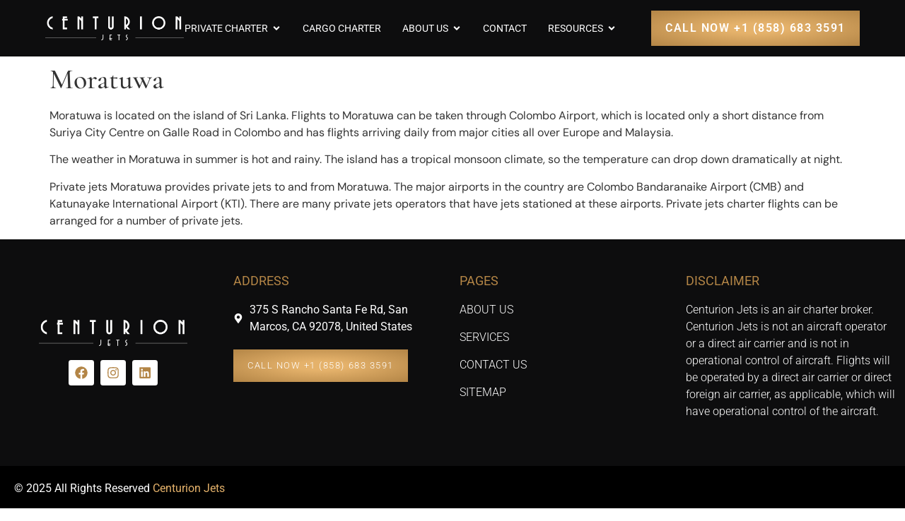

--- FILE ---
content_type: text/html; charset=UTF-8
request_url: https://centurionjets.aero/city/moratuwa/
body_size: 17308
content:
<!doctype html>
<html lang="en-US" prefix="og: https://ogp.me/ns#">
<head>
	<meta charset="UTF-8">
	<meta name="viewport" content="width=device-width, initial-scale=1">
	<link rel="profile" href="https://gmpg.org/xfn/11">
		<style>img:is([sizes="auto" i], [sizes^="auto," i]) { contain-intrinsic-size: 3000px 1500px }</style>
	
<!-- Search Engine Optimization by Rank Math - https://rankmath.com/ -->
<title>Moratuwa - Centurion Jets - Private Jet Company</title>
<meta name="description" content="Moratuwa is located on the island of Sri Lanka. Flights to Moratuwa can be taken through Colombo Airport, which is located only a short distance from Suriya"/>
<meta name="robots" content="follow, index, max-snippet:-1, max-video-preview:-1, max-image-preview:large"/>
<link rel="canonical" href="https://centurionjets.aero/city/moratuwa/" />
<meta property="og:locale" content="en_US" />
<meta property="og:type" content="article" />
<meta property="og:title" content="Moratuwa - Centurion Jets - Private Jet Company" />
<meta property="og:description" content="Moratuwa is located on the island of Sri Lanka. Flights to Moratuwa can be taken through Colombo Airport, which is located only a short distance from Suriya" />
<meta property="og:url" content="https://centurionjets.aero/city/moratuwa/" />
<meta property="og:site_name" content="Centurion Jets - Private Jet Company" />
<meta property="og:image" content="https://centurionjets.aero/wp-content/uploads/2023/09/SRI-LANKA-Moratuwa.jpg" />
<meta property="og:image:secure_url" content="https://centurionjets.aero/wp-content/uploads/2023/09/SRI-LANKA-Moratuwa.jpg" />
<meta property="og:image:width" content="1023" />
<meta property="og:image:height" content="616" />
<meta property="og:image:alt" content="Moratuwa" />
<meta property="og:image:type" content="image/jpeg" />
<meta name="twitter:card" content="summary_large_image" />
<meta name="twitter:title" content="Moratuwa - Centurion Jets - Private Jet Company" />
<meta name="twitter:description" content="Moratuwa is located on the island of Sri Lanka. Flights to Moratuwa can be taken through Colombo Airport, which is located only a short distance from Suriya" />
<meta name="twitter:image" content="https://centurionjets.aero/wp-content/uploads/2023/09/SRI-LANKA-Moratuwa.jpg" />
<!-- /Rank Math WordPress SEO plugin -->

<link rel='dns-prefetch' href='//www.googletagmanager.com' />
<link rel="alternate" type="application/rss+xml" title="Centurion Jets - Private Jet Company &raquo; Feed" href="https://centurionjets.aero/feed/" />
<link rel="alternate" type="application/rss+xml" title="Centurion Jets - Private Jet Company &raquo; Comments Feed" href="https://centurionjets.aero/comments/feed/" />
<link rel="alternate" type="application/rss+xml" title="Centurion Jets - Private Jet Company &raquo; Moratuwa Comments Feed" href="https://centurionjets.aero/city/moratuwa/feed/" />
<script>
window._wpemojiSettings = {"baseUrl":"https:\/\/s.w.org\/images\/core\/emoji\/16.0.1\/72x72\/","ext":".png","svgUrl":"https:\/\/s.w.org\/images\/core\/emoji\/16.0.1\/svg\/","svgExt":".svg","source":{"concatemoji":"https:\/\/centurionjets.aero\/wp-includes\/js\/wp-emoji-release.min.js?ver=6.8.3"}};
/*! This file is auto-generated */
!function(s,n){var o,i,e;function c(e){try{var t={supportTests:e,timestamp:(new Date).valueOf()};sessionStorage.setItem(o,JSON.stringify(t))}catch(e){}}function p(e,t,n){e.clearRect(0,0,e.canvas.width,e.canvas.height),e.fillText(t,0,0);var t=new Uint32Array(e.getImageData(0,0,e.canvas.width,e.canvas.height).data),a=(e.clearRect(0,0,e.canvas.width,e.canvas.height),e.fillText(n,0,0),new Uint32Array(e.getImageData(0,0,e.canvas.width,e.canvas.height).data));return t.every(function(e,t){return e===a[t]})}function u(e,t){e.clearRect(0,0,e.canvas.width,e.canvas.height),e.fillText(t,0,0);for(var n=e.getImageData(16,16,1,1),a=0;a<n.data.length;a++)if(0!==n.data[a])return!1;return!0}function f(e,t,n,a){switch(t){case"flag":return n(e,"\ud83c\udff3\ufe0f\u200d\u26a7\ufe0f","\ud83c\udff3\ufe0f\u200b\u26a7\ufe0f")?!1:!n(e,"\ud83c\udde8\ud83c\uddf6","\ud83c\udde8\u200b\ud83c\uddf6")&&!n(e,"\ud83c\udff4\udb40\udc67\udb40\udc62\udb40\udc65\udb40\udc6e\udb40\udc67\udb40\udc7f","\ud83c\udff4\u200b\udb40\udc67\u200b\udb40\udc62\u200b\udb40\udc65\u200b\udb40\udc6e\u200b\udb40\udc67\u200b\udb40\udc7f");case"emoji":return!a(e,"\ud83e\udedf")}return!1}function g(e,t,n,a){var r="undefined"!=typeof WorkerGlobalScope&&self instanceof WorkerGlobalScope?new OffscreenCanvas(300,150):s.createElement("canvas"),o=r.getContext("2d",{willReadFrequently:!0}),i=(o.textBaseline="top",o.font="600 32px Arial",{});return e.forEach(function(e){i[e]=t(o,e,n,a)}),i}function t(e){var t=s.createElement("script");t.src=e,t.defer=!0,s.head.appendChild(t)}"undefined"!=typeof Promise&&(o="wpEmojiSettingsSupports",i=["flag","emoji"],n.supports={everything:!0,everythingExceptFlag:!0},e=new Promise(function(e){s.addEventListener("DOMContentLoaded",e,{once:!0})}),new Promise(function(t){var n=function(){try{var e=JSON.parse(sessionStorage.getItem(o));if("object"==typeof e&&"number"==typeof e.timestamp&&(new Date).valueOf()<e.timestamp+604800&&"object"==typeof e.supportTests)return e.supportTests}catch(e){}return null}();if(!n){if("undefined"!=typeof Worker&&"undefined"!=typeof OffscreenCanvas&&"undefined"!=typeof URL&&URL.createObjectURL&&"undefined"!=typeof Blob)try{var e="postMessage("+g.toString()+"("+[JSON.stringify(i),f.toString(),p.toString(),u.toString()].join(",")+"));",a=new Blob([e],{type:"text/javascript"}),r=new Worker(URL.createObjectURL(a),{name:"wpTestEmojiSupports"});return void(r.onmessage=function(e){c(n=e.data),r.terminate(),t(n)})}catch(e){}c(n=g(i,f,p,u))}t(n)}).then(function(e){for(var t in e)n.supports[t]=e[t],n.supports.everything=n.supports.everything&&n.supports[t],"flag"!==t&&(n.supports.everythingExceptFlag=n.supports.everythingExceptFlag&&n.supports[t]);n.supports.everythingExceptFlag=n.supports.everythingExceptFlag&&!n.supports.flag,n.DOMReady=!1,n.readyCallback=function(){n.DOMReady=!0}}).then(function(){return e}).then(function(){var e;n.supports.everything||(n.readyCallback(),(e=n.source||{}).concatemoji?t(e.concatemoji):e.wpemoji&&e.twemoji&&(t(e.twemoji),t(e.wpemoji)))}))}((window,document),window._wpemojiSettings);
</script>
<style id='wp-emoji-styles-inline-css'>

	img.wp-smiley, img.emoji {
		display: inline !important;
		border: none !important;
		box-shadow: none !important;
		height: 1em !important;
		width: 1em !important;
		margin: 0 0.07em !important;
		vertical-align: -0.1em !important;
		background: none !important;
		padding: 0 !important;
	}
</style>
<link rel='stylesheet' id='wp-block-library-css' href='https://centurionjets.aero/wp-includes/css/dist/block-library/style.min.css?ver=6.8.3' media='all' />
<style id='global-styles-inline-css'>
:root{--wp--preset--aspect-ratio--square: 1;--wp--preset--aspect-ratio--4-3: 4/3;--wp--preset--aspect-ratio--3-4: 3/4;--wp--preset--aspect-ratio--3-2: 3/2;--wp--preset--aspect-ratio--2-3: 2/3;--wp--preset--aspect-ratio--16-9: 16/9;--wp--preset--aspect-ratio--9-16: 9/16;--wp--preset--color--black: #000000;--wp--preset--color--cyan-bluish-gray: #abb8c3;--wp--preset--color--white: #ffffff;--wp--preset--color--pale-pink: #f78da7;--wp--preset--color--vivid-red: #cf2e2e;--wp--preset--color--luminous-vivid-orange: #ff6900;--wp--preset--color--luminous-vivid-amber: #fcb900;--wp--preset--color--light-green-cyan: #7bdcb5;--wp--preset--color--vivid-green-cyan: #00d084;--wp--preset--color--pale-cyan-blue: #8ed1fc;--wp--preset--color--vivid-cyan-blue: #0693e3;--wp--preset--color--vivid-purple: #9b51e0;--wp--preset--gradient--vivid-cyan-blue-to-vivid-purple: linear-gradient(135deg,rgba(6,147,227,1) 0%,rgb(155,81,224) 100%);--wp--preset--gradient--light-green-cyan-to-vivid-green-cyan: linear-gradient(135deg,rgb(122,220,180) 0%,rgb(0,208,130) 100%);--wp--preset--gradient--luminous-vivid-amber-to-luminous-vivid-orange: linear-gradient(135deg,rgba(252,185,0,1) 0%,rgba(255,105,0,1) 100%);--wp--preset--gradient--luminous-vivid-orange-to-vivid-red: linear-gradient(135deg,rgba(255,105,0,1) 0%,rgb(207,46,46) 100%);--wp--preset--gradient--very-light-gray-to-cyan-bluish-gray: linear-gradient(135deg,rgb(238,238,238) 0%,rgb(169,184,195) 100%);--wp--preset--gradient--cool-to-warm-spectrum: linear-gradient(135deg,rgb(74,234,220) 0%,rgb(151,120,209) 20%,rgb(207,42,186) 40%,rgb(238,44,130) 60%,rgb(251,105,98) 80%,rgb(254,248,76) 100%);--wp--preset--gradient--blush-light-purple: linear-gradient(135deg,rgb(255,206,236) 0%,rgb(152,150,240) 100%);--wp--preset--gradient--blush-bordeaux: linear-gradient(135deg,rgb(254,205,165) 0%,rgb(254,45,45) 50%,rgb(107,0,62) 100%);--wp--preset--gradient--luminous-dusk: linear-gradient(135deg,rgb(255,203,112) 0%,rgb(199,81,192) 50%,rgb(65,88,208) 100%);--wp--preset--gradient--pale-ocean: linear-gradient(135deg,rgb(255,245,203) 0%,rgb(182,227,212) 50%,rgb(51,167,181) 100%);--wp--preset--gradient--electric-grass: linear-gradient(135deg,rgb(202,248,128) 0%,rgb(113,206,126) 100%);--wp--preset--gradient--midnight: linear-gradient(135deg,rgb(2,3,129) 0%,rgb(40,116,252) 100%);--wp--preset--font-size--small: 13px;--wp--preset--font-size--medium: 20px;--wp--preset--font-size--large: 36px;--wp--preset--font-size--x-large: 42px;--wp--preset--spacing--20: 0.44rem;--wp--preset--spacing--30: 0.67rem;--wp--preset--spacing--40: 1rem;--wp--preset--spacing--50: 1.5rem;--wp--preset--spacing--60: 2.25rem;--wp--preset--spacing--70: 3.38rem;--wp--preset--spacing--80: 5.06rem;--wp--preset--shadow--natural: 6px 6px 9px rgba(0, 0, 0, 0.2);--wp--preset--shadow--deep: 12px 12px 50px rgba(0, 0, 0, 0.4);--wp--preset--shadow--sharp: 6px 6px 0px rgba(0, 0, 0, 0.2);--wp--preset--shadow--outlined: 6px 6px 0px -3px rgba(255, 255, 255, 1), 6px 6px rgba(0, 0, 0, 1);--wp--preset--shadow--crisp: 6px 6px 0px rgba(0, 0, 0, 1);}:root { --wp--style--global--content-size: 800px;--wp--style--global--wide-size: 1200px; }:where(body) { margin: 0; }.wp-site-blocks > .alignleft { float: left; margin-right: 2em; }.wp-site-blocks > .alignright { float: right; margin-left: 2em; }.wp-site-blocks > .aligncenter { justify-content: center; margin-left: auto; margin-right: auto; }:where(.wp-site-blocks) > * { margin-block-start: 24px; margin-block-end: 0; }:where(.wp-site-blocks) > :first-child { margin-block-start: 0; }:where(.wp-site-blocks) > :last-child { margin-block-end: 0; }:root { --wp--style--block-gap: 24px; }:root :where(.is-layout-flow) > :first-child{margin-block-start: 0;}:root :where(.is-layout-flow) > :last-child{margin-block-end: 0;}:root :where(.is-layout-flow) > *{margin-block-start: 24px;margin-block-end: 0;}:root :where(.is-layout-constrained) > :first-child{margin-block-start: 0;}:root :where(.is-layout-constrained) > :last-child{margin-block-end: 0;}:root :where(.is-layout-constrained) > *{margin-block-start: 24px;margin-block-end: 0;}:root :where(.is-layout-flex){gap: 24px;}:root :where(.is-layout-grid){gap: 24px;}.is-layout-flow > .alignleft{float: left;margin-inline-start: 0;margin-inline-end: 2em;}.is-layout-flow > .alignright{float: right;margin-inline-start: 2em;margin-inline-end: 0;}.is-layout-flow > .aligncenter{margin-left: auto !important;margin-right: auto !important;}.is-layout-constrained > .alignleft{float: left;margin-inline-start: 0;margin-inline-end: 2em;}.is-layout-constrained > .alignright{float: right;margin-inline-start: 2em;margin-inline-end: 0;}.is-layout-constrained > .aligncenter{margin-left: auto !important;margin-right: auto !important;}.is-layout-constrained > :where(:not(.alignleft):not(.alignright):not(.alignfull)){max-width: var(--wp--style--global--content-size);margin-left: auto !important;margin-right: auto !important;}.is-layout-constrained > .alignwide{max-width: var(--wp--style--global--wide-size);}body .is-layout-flex{display: flex;}.is-layout-flex{flex-wrap: wrap;align-items: center;}.is-layout-flex > :is(*, div){margin: 0;}body .is-layout-grid{display: grid;}.is-layout-grid > :is(*, div){margin: 0;}body{padding-top: 0px;padding-right: 0px;padding-bottom: 0px;padding-left: 0px;}a:where(:not(.wp-element-button)){text-decoration: underline;}:root :where(.wp-element-button, .wp-block-button__link){background-color: #32373c;border-width: 0;color: #fff;font-family: inherit;font-size: inherit;line-height: inherit;padding: calc(0.667em + 2px) calc(1.333em + 2px);text-decoration: none;}.has-black-color{color: var(--wp--preset--color--black) !important;}.has-cyan-bluish-gray-color{color: var(--wp--preset--color--cyan-bluish-gray) !important;}.has-white-color{color: var(--wp--preset--color--white) !important;}.has-pale-pink-color{color: var(--wp--preset--color--pale-pink) !important;}.has-vivid-red-color{color: var(--wp--preset--color--vivid-red) !important;}.has-luminous-vivid-orange-color{color: var(--wp--preset--color--luminous-vivid-orange) !important;}.has-luminous-vivid-amber-color{color: var(--wp--preset--color--luminous-vivid-amber) !important;}.has-light-green-cyan-color{color: var(--wp--preset--color--light-green-cyan) !important;}.has-vivid-green-cyan-color{color: var(--wp--preset--color--vivid-green-cyan) !important;}.has-pale-cyan-blue-color{color: var(--wp--preset--color--pale-cyan-blue) !important;}.has-vivid-cyan-blue-color{color: var(--wp--preset--color--vivid-cyan-blue) !important;}.has-vivid-purple-color{color: var(--wp--preset--color--vivid-purple) !important;}.has-black-background-color{background-color: var(--wp--preset--color--black) !important;}.has-cyan-bluish-gray-background-color{background-color: var(--wp--preset--color--cyan-bluish-gray) !important;}.has-white-background-color{background-color: var(--wp--preset--color--white) !important;}.has-pale-pink-background-color{background-color: var(--wp--preset--color--pale-pink) !important;}.has-vivid-red-background-color{background-color: var(--wp--preset--color--vivid-red) !important;}.has-luminous-vivid-orange-background-color{background-color: var(--wp--preset--color--luminous-vivid-orange) !important;}.has-luminous-vivid-amber-background-color{background-color: var(--wp--preset--color--luminous-vivid-amber) !important;}.has-light-green-cyan-background-color{background-color: var(--wp--preset--color--light-green-cyan) !important;}.has-vivid-green-cyan-background-color{background-color: var(--wp--preset--color--vivid-green-cyan) !important;}.has-pale-cyan-blue-background-color{background-color: var(--wp--preset--color--pale-cyan-blue) !important;}.has-vivid-cyan-blue-background-color{background-color: var(--wp--preset--color--vivid-cyan-blue) !important;}.has-vivid-purple-background-color{background-color: var(--wp--preset--color--vivid-purple) !important;}.has-black-border-color{border-color: var(--wp--preset--color--black) !important;}.has-cyan-bluish-gray-border-color{border-color: var(--wp--preset--color--cyan-bluish-gray) !important;}.has-white-border-color{border-color: var(--wp--preset--color--white) !important;}.has-pale-pink-border-color{border-color: var(--wp--preset--color--pale-pink) !important;}.has-vivid-red-border-color{border-color: var(--wp--preset--color--vivid-red) !important;}.has-luminous-vivid-orange-border-color{border-color: var(--wp--preset--color--luminous-vivid-orange) !important;}.has-luminous-vivid-amber-border-color{border-color: var(--wp--preset--color--luminous-vivid-amber) !important;}.has-light-green-cyan-border-color{border-color: var(--wp--preset--color--light-green-cyan) !important;}.has-vivid-green-cyan-border-color{border-color: var(--wp--preset--color--vivid-green-cyan) !important;}.has-pale-cyan-blue-border-color{border-color: var(--wp--preset--color--pale-cyan-blue) !important;}.has-vivid-cyan-blue-border-color{border-color: var(--wp--preset--color--vivid-cyan-blue) !important;}.has-vivid-purple-border-color{border-color: var(--wp--preset--color--vivid-purple) !important;}.has-vivid-cyan-blue-to-vivid-purple-gradient-background{background: var(--wp--preset--gradient--vivid-cyan-blue-to-vivid-purple) !important;}.has-light-green-cyan-to-vivid-green-cyan-gradient-background{background: var(--wp--preset--gradient--light-green-cyan-to-vivid-green-cyan) !important;}.has-luminous-vivid-amber-to-luminous-vivid-orange-gradient-background{background: var(--wp--preset--gradient--luminous-vivid-amber-to-luminous-vivid-orange) !important;}.has-luminous-vivid-orange-to-vivid-red-gradient-background{background: var(--wp--preset--gradient--luminous-vivid-orange-to-vivid-red) !important;}.has-very-light-gray-to-cyan-bluish-gray-gradient-background{background: var(--wp--preset--gradient--very-light-gray-to-cyan-bluish-gray) !important;}.has-cool-to-warm-spectrum-gradient-background{background: var(--wp--preset--gradient--cool-to-warm-spectrum) !important;}.has-blush-light-purple-gradient-background{background: var(--wp--preset--gradient--blush-light-purple) !important;}.has-blush-bordeaux-gradient-background{background: var(--wp--preset--gradient--blush-bordeaux) !important;}.has-luminous-dusk-gradient-background{background: var(--wp--preset--gradient--luminous-dusk) !important;}.has-pale-ocean-gradient-background{background: var(--wp--preset--gradient--pale-ocean) !important;}.has-electric-grass-gradient-background{background: var(--wp--preset--gradient--electric-grass) !important;}.has-midnight-gradient-background{background: var(--wp--preset--gradient--midnight) !important;}.has-small-font-size{font-size: var(--wp--preset--font-size--small) !important;}.has-medium-font-size{font-size: var(--wp--preset--font-size--medium) !important;}.has-large-font-size{font-size: var(--wp--preset--font-size--large) !important;}.has-x-large-font-size{font-size: var(--wp--preset--font-size--x-large) !important;}
:root :where(.wp-block-pullquote){font-size: 1.5em;line-height: 1.6;}
</style>
<link rel='stylesheet' id='hello-elementor-css' href='https://centurionjets.aero/wp-content/themes/hello-elementor/style.min.css?ver=3.3.0' media='all' />
<link rel='stylesheet' id='hello-elementor-theme-style-css' href='https://centurionjets.aero/wp-content/themes/hello-elementor/theme.min.css?ver=3.3.0' media='all' />
<link rel='stylesheet' id='chld_thm_cfg_child-css' href='https://centurionjets.aero/wp-content/themes/centurionjets-child/style.css?ver=6.8.3' media='all' />
<link rel='stylesheet' id='hello-elementor-header-footer-css' href='https://centurionjets.aero/wp-content/themes/hello-elementor/header-footer.min.css?ver=3.3.0' media='all' />
<link rel='stylesheet' id='elementor-frontend-css' href='https://centurionjets.aero/wp-content/plugins/elementor/assets/css/frontend.min.css?ver=3.31.2' media='all' />
<link rel='stylesheet' id='elementor-post-6-css' href='https://centurionjets.aero/wp-content/uploads/elementor/css/post-6.css?ver=1768252378' media='all' />
<link rel='stylesheet' id='widget-image-css' href='https://centurionjets.aero/wp-content/plugins/elementor/assets/css/widget-image.min.css?ver=3.31.2' media='all' />
<link rel='stylesheet' id='widget-icon-list-css' href='https://centurionjets.aero/wp-content/plugins/elementor/assets/css/widget-icon-list.min.css?ver=3.31.2' media='all' />
<link rel='stylesheet' id='widget-mega-menu-css' href='https://centurionjets.aero/wp-content/plugins/elementor-pro/assets/css/widget-mega-menu.min.css?ver=3.31.2' media='all' />
<link rel='stylesheet' id='widget-nav-menu-css' href='https://centurionjets.aero/wp-content/plugins/elementor-pro/assets/css/widget-nav-menu.min.css?ver=3.31.2' media='all' />
<link rel='stylesheet' id='e-animation-shrink-css' href='https://centurionjets.aero/wp-content/plugins/elementor/assets/lib/animations/styles/e-animation-shrink.min.css?ver=3.31.2' media='all' />
<link rel='stylesheet' id='e-sticky-css' href='https://centurionjets.aero/wp-content/plugins/elementor-pro/assets/css/modules/sticky.min.css?ver=3.31.2' media='all' />
<link rel='stylesheet' id='widget-social-icons-css' href='https://centurionjets.aero/wp-content/plugins/elementor/assets/css/widget-social-icons.min.css?ver=3.31.2' media='all' />
<link rel='stylesheet' id='e-apple-webkit-css' href='https://centurionjets.aero/wp-content/plugins/elementor/assets/css/conditionals/apple-webkit.min.css?ver=3.31.2' media='all' />
<link rel='stylesheet' id='widget-heading-css' href='https://centurionjets.aero/wp-content/plugins/elementor/assets/css/widget-heading.min.css?ver=3.31.2' media='all' />
<link rel='stylesheet' id='elementor-post-5773-css' href='https://centurionjets.aero/wp-content/uploads/elementor/css/post-5773.css?ver=1768252379' media='all' />
<link rel='stylesheet' id='elementor-post-21-css' href='https://centurionjets.aero/wp-content/uploads/elementor/css/post-21.css?ver=1768252379' media='all' />
<link rel='stylesheet' id='elementor-gf-local-roboto-css' href='https://centurionjets.aero/wp-content/uploads/elementor/google-fonts/css/roboto.css?ver=1743274766' media='all' />
<link rel='stylesheet' id='elementor-gf-local-robotoslab-css' href='https://centurionjets.aero/wp-content/uploads/elementor/google-fonts/css/robotoslab.css?ver=1743274771' media='all' />
<link rel='stylesheet' id='elementor-gf-local-dmsans-css' href='https://centurionjets.aero/wp-content/uploads/elementor/google-fonts/css/dmsans.css?ver=1743274774' media='all' />
<link rel='stylesheet' id='elementor-gf-local-cormorantgaramond-css' href='https://centurionjets.aero/wp-content/uploads/elementor/google-fonts/css/cormorantgaramond.css?ver=1743274778' media='all' />
<script src="https://centurionjets.aero/wp-includes/js/jquery/jquery.min.js?ver=3.7.1" id="jquery-core-js"></script>
<script src="https://centurionjets.aero/wp-includes/js/jquery/jquery-migrate.min.js?ver=3.4.1" id="jquery-migrate-js"></script>

<!-- Google tag (gtag.js) snippet added by Site Kit -->
<!-- Google Analytics snippet added by Site Kit -->
<script src="https://www.googletagmanager.com/gtag/js?id=GT-5M8X35SX" id="google_gtagjs-js" async></script>
<script id="google_gtagjs-js-after">
window.dataLayer = window.dataLayer || [];function gtag(){dataLayer.push(arguments);}
gtag("set","linker",{"domains":["centurionjets.aero"]});
gtag("js", new Date());
gtag("set", "developer_id.dZTNiMT", true);
gtag("config", "GT-5M8X35SX");
 window._googlesitekit = window._googlesitekit || {}; window._googlesitekit.throttledEvents = []; window._googlesitekit.gtagEvent = (name, data) => { var key = JSON.stringify( { name, data } ); if ( !! window._googlesitekit.throttledEvents[ key ] ) { return; } window._googlesitekit.throttledEvents[ key ] = true; setTimeout( () => { delete window._googlesitekit.throttledEvents[ key ]; }, 5 ); gtag( "event", name, { ...data, event_source: "site-kit" } ); };
</script>
<link rel="https://api.w.org/" href="https://centurionjets.aero/wp-json/" /><link rel="alternate" title="JSON" type="application/json" href="https://centurionjets.aero/wp-json/wp/v2/cj-city/4023" /><link rel="EditURI" type="application/rsd+xml" title="RSD" href="https://centurionjets.aero/xmlrpc.php?rsd" />
<link rel='shortlink' href='https://centurionjets.aero/?p=4023' />
<link rel="alternate" title="oEmbed (JSON)" type="application/json+oembed" href="https://centurionjets.aero/wp-json/oembed/1.0/embed?url=https%3A%2F%2Fcenturionjets.aero%2Fcity%2Fmoratuwa%2F" />
<link rel="alternate" title="oEmbed (XML)" type="text/xml+oembed" href="https://centurionjets.aero/wp-json/oembed/1.0/embed?url=https%3A%2F%2Fcenturionjets.aero%2Fcity%2Fmoratuwa%2F&#038;format=xml" />
<meta name="generator" content="Site Kit by Google 1.170.0" /><meta name="generator" content="Elementor 3.31.2; features: e_font_icon_svg, additional_custom_breakpoints, e_element_cache; settings: css_print_method-external, google_font-enabled, font_display-swap">
<meta name="facebook-domain-verification" content="3b1cxegmc5to2h38izy4n1z20avtsr" />

<meta name="facebook-domain-verification" content="3b1cxegmc5to2h38izy4n1z20avtsr" />
			<style>
				.e-con.e-parent:nth-of-type(n+4):not(.e-lazyloaded):not(.e-no-lazyload),
				.e-con.e-parent:nth-of-type(n+4):not(.e-lazyloaded):not(.e-no-lazyload) * {
					background-image: none !important;
				}
				@media screen and (max-height: 1024px) {
					.e-con.e-parent:nth-of-type(n+3):not(.e-lazyloaded):not(.e-no-lazyload),
					.e-con.e-parent:nth-of-type(n+3):not(.e-lazyloaded):not(.e-no-lazyload) * {
						background-image: none !important;
					}
				}
				@media screen and (max-height: 640px) {
					.e-con.e-parent:nth-of-type(n+2):not(.e-lazyloaded):not(.e-no-lazyload),
					.e-con.e-parent:nth-of-type(n+2):not(.e-lazyloaded):not(.e-no-lazyload) * {
						background-image: none !important;
					}
				}
			</style>
			<!-- Google tag (gtag.js) -->
<script async src="https://www.googletagmanager.com/gtag/js?id=G-KQGZ6N4ZTE"></script>
<script>
  window.dataLayer = window.dataLayer || [];
  function gtag(){dataLayer.push(arguments);}
  gtag('js', new Date());

  gtag('config', 'G-KQGZ6N4ZTE');
</script><link rel="icon" href="https://centurionjets.aero/wp-content/uploads/2025/08/cropped-IMG_8059-32x32.png" sizes="32x32" />
<link rel="icon" href="https://centurionjets.aero/wp-content/uploads/2025/08/cropped-IMG_8059-192x192.png" sizes="192x192" />
<link rel="apple-touch-icon" href="https://centurionjets.aero/wp-content/uploads/2025/08/cropped-IMG_8059-180x180.png" />
<meta name="msapplication-TileImage" content="https://centurionjets.aero/wp-content/uploads/2025/08/cropped-IMG_8059-270x270.png" />
		<style id="wp-custom-css">
			.city-related-aircraft{
	background-color: #fff;
	padding: 30px 30px;
	box-shadow: 0px 10px 30px 0px rgba(24, 24, 24, 0.10);
}
.elementor-24 .elementor-element.elementor-global-4157 button:hover, .elementor-24 .elementor-element.elementor-global-4157 .wpforms-field-pagebreak button:hover {
    color: #ffff !important;
}
.city-related-aircraft .title{
	font-size: 40px;
	font-weight: 400;
	margin-bottom: 10px;
}
.city-related-aircraft table{
	border: 0 none;
}
.city-related-aircraft table td{
	padding: 10px 0 10px;
	background: transparent !important;
	border: 0 none;
	border-bottom: 1px solid #B38546;
	font-size: 18px;
	font-weight: 300;
}
.city-related-aircraft table td:last-child{
	text-align: right;
}
.city-related-aircraft table tr:last-child td{
	border-bottom: 0 none;
}
.btn-gold{
	display: flex;
	align-items: center;
	justify-content: center;
	font-family: "Roboto", Sans-serif;
	font-size: 18px;
	font-weight: 600;
	text-transform: uppercase;
	text-decoration: none;
	line-height: 1;
	letter-spacing: 1.53px;
	fill: #FFFFFF;
	color: #FFFFFF;
	background-color: transparent;
	background-image: radial-gradient(at center center, var(--e-global-color-text ) 20%, var(--e-global-color-secondary ) 100%);
	border-style: none;
	border-radius: 0px 0px 0px 0px;
	padding: 15px 20px 15px 20px;
}
.btn-gold svg{
	margin-left: 10px;
}
.btn-gold:hover svg *{
	fill: #336;
}

.city-feature{
	padding: 30px 30px;
	background-color: #fff;
	box-shadow: 0px 10px 30px 0px rgba(24, 24, 24, 0.10);
}
.city-feature .title{
	margin: 0 0;
	font-size: 40px;
	font-weight: 400;
	color: #000;
}
.city-feature .text > *{
	margin-top: 15px;
	font-size: 18px;
	font-weight: 300;
	color: #727272;
}
.city-routes{
	list-style-type: none;
	margin: 0 0;
	padding: 0 0;
}
.city-routes a{
	display: inline-flex;
	align-items: center;
	text-decoration: underline;
	font-size: 24px;
	font-weight: 400;
	color:#B38546;
}
.city-routes svg{
	margin-right: 10px;
}

.tofrom-price-estimation{
	box-shadow: 0px 5px 30px 0px rgba(119, 89, 65, 0.20);
	background-color: #fff;
	padding: 15px 15px;
	border-left: 5px solid #B38546;
	margin-bottom: 20px;
}
.tofrom-price-estimation:last-child{
	margin-bottom: 0;
}
.tofrom-price-estimation .title{
	font-size: 50px;
	font-weight: 400;
	color: #000;
	margin-bottom: 10px;
	line-height: 1;
}

.countries-grid{
	display: grid;
	grid-template-columns: repeat(4, minmax(0, 1fr));
	column-gap: 30px;
	row-gap: 30px;
	grid-column-gap: 30px;
	grid-row-gap: 30px;
}
.country-item{
	    box-shadow: 0px 5px 30px 0px rgba(118.99999999999999, 89, 65, 0.2);
}
.country-item .image-wrap{
	position: relative;
	display: block;
	height: 208px;
	overflow: hidden;
}
.country-item .image-wrap img{
	display: block;
	position: absolute;
	top: 50%;
	left: 50%;
	transform: translate(-50%,-50%);
	-webkit-transform: translate(-50%,-50%);
	-moz-transform: translate(-50%,-50%);
	width: 100%;
	height: 100%;
	object-fit: cover;
	object-position: center;
}
.country-item .country-name{
	text-align: center;
	color: #B38546;
	font-family: "Cormorant Garamond", Sans-serif;
	font-size: 26px;
	font-weight: 400;
}
.country-item .country-name a{
	color: inherit;
}

.aircraft-types-grid{
	display: grid;
	grid-template-columns: repeat(5, minmax(0, 1fr));
	column-gap: 22px;
	row-gap: 22px;
	grid-column-gap: 22px;
	grid-row-gap: 22px;
}
@media (max-width: 1024px) and (min-width: 768px){
	.aircraft-types-grid{
	grid-template-columns: repeat(3, minmax(0, 1fr));
}
}
@media (max-width: 767px) and (min-width: 481px){
	.aircraft-types-grid{
	grid-template-columns: repeat(2, minmax(0, 1fr));
}
}
@media (max-width: 480px){
	.aircraft-types-grid{
	grid-template-columns: repeat(1, minmax(0, 1fr));
}
}
.aircraft-type-item .aircraft-type{
	font-size: 26px;
	font-style: normal;
	font-weight: 400;
	color: #000;
	text-align: center;
}
.aircraft-type-item .image-wrap{
	display: flex;
	align-items: center;
	justify-content: center;
	padding: 15px;
	height: 112px;
}
.aircraft-type-item .aircraft-type a{
	color: inherit;
	font: inherit;
}
.aircraft-type-item .btn-wrap a{
	display: flex;
	width: 165px;
	margin: 0 auto;
	padding: 10px 40px;
	justify-content: center;
	align-items: center;
	gap: 10px;
	background: var(--centurion-jets-radial-gradient, radial-gradient(73.09% 93.48% at 50.00% 50.00%, #E5B26B 0%, #B38546 100%));
	box-shadow: 0px 5px 20px 0px rgba(36, 36, 36, 0.30);
	color: #fff;
	text-align: center;
	font-size: 18px;
	font-style: normal;
	font-weight: 600;
	letter-spacing: 1.8px;
	text-transform: uppercase;
}

.aircraft-types-slider .image-item{
	position: relative;
	overflow: hidden;
	height: 450px;
}
.aircraft-types-slider .image-item img{
	position: absolute;
	top: 50%;
	left: 50%;
	transform: translate(-50%,-50%);
	width: 100%;
	height: 100%;
	object-fit: cover;
	object-position: center;
}
.aircraft-types-slider .owl-dots{
	position: absolute;
	bottom: 0;
	left: 0;
	width: 100%;
	z-index: 1;
	margin: 0 0 !important;
}
.aircraft-types-slider .owl-dots .owl-dot{
	border-radius: 0 !important;
	outline: none !important;
}
.aircraft-types-slider .owl-dots .owl-dot span{
	background-color: #727272 !important;
	margin: 30px 5px !important;
}
.aircraft-types-slider .owl-dots .owl-dot.active span{
	background-color: #B38546 !important;
}
.aircraft-types-slider .owl-nav button{
	position: absolute;
	bottom: 20px;
	z-index: 2;
	background-color: #fff !important;
	height: 40px;
	width: 40px;
	display: flex !important;
	align-items: center !important;
	justify-content: center !important;
	margin: 0 0;
	border-radius: 0 !important;
	outline: none !important;
}
.aircraft-types-slider .owl-nav .owl-prev{
	left: 25px;
}
.aircraft-types-slider .owl-nav .owl-next{
	right: 25px;
}

/* Mobile */

.elementor-widget-n-menu .e-n-menu-items-content>.e-n-menu-item-title {
    background-color: black !important;
    white-space: normal;
}		</style>
		</head>
<body class="wp-singular cj-city-template-default single single-cj-city postid-4023 wp-embed-responsive wp-theme-hello-elementor wp-child-theme-centurionjets-child eio-default theme-default elementor-default elementor-kit-6">


<a class="skip-link screen-reader-text" href="#content">Skip to content</a>

		<header data-elementor-type="header" data-elementor-id="5773" class="elementor elementor-5773 elementor-location-header" data-elementor-post-type="elementor_library">
			<header class="elementor-element elementor-element-3f6c1b0f e-flex e-con-boxed e-con e-parent" data-id="3f6c1b0f" data-element_type="container" data-settings="{&quot;background_background&quot;:&quot;classic&quot;,&quot;sticky&quot;:&quot;top&quot;,&quot;sticky_on&quot;:[&quot;desktop&quot;,&quot;tablet&quot;,&quot;mobile&quot;],&quot;sticky_offset&quot;:0,&quot;sticky_effects_offset&quot;:0,&quot;sticky_anchor_link_offset&quot;:0}">
					<div class="e-con-inner">
		<div class="elementor-element elementor-element-7529911c e-con-full e-flex e-con e-child" data-id="7529911c" data-element_type="container">
				<div class="elementor-element elementor-element-499b4164 elementor-widget__width-initial elementor-widget elementor-widget-image" data-id="499b4164" data-element_type="widget" data-widget_type="image.default">
																<a href="https://centurionjets.aero">
							<img fetchpriority="high" width="8695" height="1503" src="https://centurionjets.aero/wp-content/uploads/2023/05/centurion-jets-private-jet-hire.png" class="attachment-full size-full wp-image-212" alt="Centurion Jets Private Jet Hire Logo" srcset="https://centurionjets.aero/wp-content/uploads/2023/05/centurion-jets-private-jet-hire.png 8695w, https://centurionjets.aero/wp-content/uploads/2023/05/centurion-jets-private-jet-hire-300x52.png 300w, https://centurionjets.aero/wp-content/uploads/2023/05/centurion-jets-private-jet-hire-1024x177.png 1024w, https://centurionjets.aero/wp-content/uploads/2023/05/centurion-jets-private-jet-hire-768x133.png 768w, https://centurionjets.aero/wp-content/uploads/2023/05/centurion-jets-private-jet-hire-1536x266.png 1536w, https://centurionjets.aero/wp-content/uploads/2023/05/centurion-jets-private-jet-hire-2048x354.png 2048w" sizes="(max-width: 8695px) 100vw, 8695px" />								</a>
															</div>
				</div>
		<div class="elementor-element elementor-element-78d3565d e-con-full elementor-hidden-tablet elementor-hidden-mobile e-flex e-con e-child" data-id="78d3565d" data-element_type="container">
				<div class="elementor-element elementor-element-765c5120 elementor-widget__width-initial e-full_width e-n-menu-layout-horizontal e-n-menu-tablet elementor-widget elementor-widget-n-menu" data-id="765c5120" data-element_type="widget" data-settings="{&quot;menu_items&quot;:[{&quot;item_title&quot;:&quot;Private Charter&quot;,&quot;_id&quot;:&quot;b1ea696&quot;,&quot;item_dropdown_content&quot;:&quot;yes&quot;,&quot;item_link&quot;:{&quot;url&quot;:&quot;&quot;,&quot;is_external&quot;:&quot;&quot;,&quot;nofollow&quot;:&quot;&quot;,&quot;custom_attributes&quot;:&quot;&quot;},&quot;item_icon&quot;:{&quot;value&quot;:&quot;&quot;,&quot;library&quot;:&quot;&quot;},&quot;item_icon_active&quot;:null,&quot;element_id&quot;:&quot;&quot;},{&quot;item_title&quot;:&quot;Cargo Charter&quot;,&quot;_id&quot;:&quot;9349458&quot;,&quot;item_link&quot;:{&quot;url&quot;:&quot;https:\/\/centurionjets.aero\/services\/cargo-charter\/&quot;,&quot;is_external&quot;:&quot;&quot;,&quot;nofollow&quot;:&quot;&quot;,&quot;custom_attributes&quot;:&quot;&quot;},&quot;item_dropdown_content&quot;:&quot;no&quot;,&quot;item_icon&quot;:{&quot;value&quot;:&quot;&quot;,&quot;library&quot;:&quot;&quot;},&quot;item_icon_active&quot;:null,&quot;element_id&quot;:&quot;&quot;},{&quot;item_title&quot;:&quot;About Us&quot;,&quot;item_dropdown_content&quot;:&quot;yes&quot;,&quot;_id&quot;:&quot;072e7a5&quot;,&quot;item_link&quot;:{&quot;url&quot;:&quot;&quot;,&quot;is_external&quot;:&quot;&quot;,&quot;nofollow&quot;:&quot;&quot;,&quot;custom_attributes&quot;:&quot;&quot;},&quot;item_icon&quot;:{&quot;value&quot;:&quot;&quot;,&quot;library&quot;:&quot;&quot;},&quot;item_icon_active&quot;:null,&quot;element_id&quot;:&quot;&quot;},{&quot;_id&quot;:&quot;f2956f3&quot;,&quot;item_title&quot;:&quot;Contact&quot;,&quot;item_link&quot;:{&quot;url&quot;:&quot;\/contact\/&quot;,&quot;is_external&quot;:&quot;&quot;,&quot;nofollow&quot;:&quot;&quot;,&quot;custom_attributes&quot;:&quot;&quot;},&quot;item_dropdown_content&quot;:&quot;no&quot;,&quot;item_icon&quot;:{&quot;value&quot;:&quot;&quot;,&quot;library&quot;:&quot;&quot;},&quot;item_icon_active&quot;:null,&quot;element_id&quot;:&quot;&quot;},{&quot;item_title&quot;:&quot;Resources&quot;,&quot;item_dropdown_content&quot;:&quot;yes&quot;,&quot;_id&quot;:&quot;1290877&quot;,&quot;item_link&quot;:{&quot;url&quot;:&quot;&quot;,&quot;is_external&quot;:&quot;&quot;,&quot;nofollow&quot;:&quot;&quot;,&quot;custom_attributes&quot;:&quot;&quot;},&quot;item_icon&quot;:{&quot;value&quot;:&quot;&quot;,&quot;library&quot;:&quot;&quot;},&quot;item_icon_active&quot;:null,&quot;element_id&quot;:&quot;&quot;}],&quot;content_width&quot;:&quot;full_width&quot;,&quot;item_layout&quot;:&quot;horizontal&quot;,&quot;open_on&quot;:&quot;hover&quot;,&quot;horizontal_scroll&quot;:&quot;disable&quot;,&quot;breakpoint_selector&quot;:&quot;tablet&quot;,&quot;menu_item_title_distance_from_content&quot;:{&quot;unit&quot;:&quot;px&quot;,&quot;size&quot;:0,&quot;sizes&quot;:[]},&quot;menu_item_title_distance_from_content_tablet&quot;:{&quot;unit&quot;:&quot;px&quot;,&quot;size&quot;:&quot;&quot;,&quot;sizes&quot;:[]},&quot;menu_item_title_distance_from_content_mobile&quot;:{&quot;unit&quot;:&quot;px&quot;,&quot;size&quot;:&quot;&quot;,&quot;sizes&quot;:[]}}" data-widget_type="mega-menu.default">
							<nav class="e-n-menu" data-widget-number="198" aria-label="Menu">
					<button class="e-n-menu-toggle" id="menu-toggle-198" aria-haspopup="true" aria-expanded="false" aria-controls="menubar-198" aria-label="Menu Toggle">
			<span class="e-n-menu-toggle-icon e-open">
				<svg class="e-font-icon-svg e-eicon-menu-bar" viewBox="0 0 1000 1000" xmlns="http://www.w3.org/2000/svg"><path d="M104 333H896C929 333 958 304 958 271S929 208 896 208H104C71 208 42 237 42 271S71 333 104 333ZM104 583H896C929 583 958 554 958 521S929 458 896 458H104C71 458 42 487 42 521S71 583 104 583ZM104 833H896C929 833 958 804 958 771S929 708 896 708H104C71 708 42 737 42 771S71 833 104 833Z"></path></svg>			</span>
			<span class="e-n-menu-toggle-icon e-close">
				<svg class="e-font-icon-svg e-eicon-close" viewBox="0 0 1000 1000" xmlns="http://www.w3.org/2000/svg"><path d="M742 167L500 408 258 167C246 154 233 150 217 150 196 150 179 158 167 167 154 179 150 196 150 212 150 229 154 242 171 254L408 500 167 742C138 771 138 800 167 829 196 858 225 858 254 829L496 587 738 829C750 842 767 846 783 846 800 846 817 842 829 829 842 817 846 804 846 783 846 767 842 750 829 737L588 500 833 258C863 229 863 200 833 171 804 137 775 137 742 167Z"></path></svg>			</span>
		</button>
					<div class="e-n-menu-wrapper" id="menubar-198" aria-labelledby="menu-toggle-198">
				<ul class="e-n-menu-heading">
								<li class="e-n-menu-item">
				<div id="e-n-menu-title-1981" class="e-n-menu-title">
					<div class="e-n-menu-title-container">												<span class="e-n-menu-title-text">
							Private Charter						</span>
					</div>											<button id="e-n-menu-dropdown-icon-1981" class="e-n-menu-dropdown-icon e-focus" data-tab-index="1" aria-haspopup="true" aria-expanded="false" aria-controls="e-n-menu-content-1981" >
							<span class="e-n-menu-dropdown-icon-opened">
								<svg aria-hidden="true" class="e-font-icon-svg e-fas-angle-up" viewBox="0 0 320 512" xmlns="http://www.w3.org/2000/svg"><path d="M177 159.7l136 136c9.4 9.4 9.4 24.6 0 33.9l-22.6 22.6c-9.4 9.4-24.6 9.4-33.9 0L160 255.9l-96.4 96.4c-9.4 9.4-24.6 9.4-33.9 0L7 329.7c-9.4-9.4-9.4-24.6 0-33.9l136-136c9.4-9.5 24.6-9.5 34-.1z"></path></svg>								<span class="elementor-screen-only">Close Private Charter</span>
							</span>
							<span class="e-n-menu-dropdown-icon-closed">
								<svg aria-hidden="true" class="e-font-icon-svg e-fas-angle-down" viewBox="0 0 320 512" xmlns="http://www.w3.org/2000/svg"><path d="M143 352.3L7 216.3c-9.4-9.4-9.4-24.6 0-33.9l22.6-22.6c9.4-9.4 24.6-9.4 33.9 0l96.4 96.4 96.4-96.4c9.4-9.4 24.6-9.4 33.9 0l22.6 22.6c9.4 9.4 9.4 24.6 0 33.9l-136 136c-9.2 9.4-24.4 9.4-33.8 0z"></path></svg>								<span class="elementor-screen-only">Open Private Charter</span>
							</span>
						</button>
									</div>
									<div class="e-n-menu-content">
						<div id="e-n-menu-content-1981" data-tab-index="1" aria-labelledby="e-n-menu-dropdown-icon-1981" class="elementor-element elementor-element-41cde659 e-flex e-con-boxed e-con e-child" data-id="41cde659" data-element_type="container" data-settings="{&quot;background_background&quot;:&quot;classic&quot;}">
					<div class="e-con-inner">
		<div class="elementor-element elementor-element-4678957c e-flex e-con-boxed e-con e-child" data-id="4678957c" data-element_type="container">
					<div class="e-con-inner">
				<div class="elementor-element elementor-element-1a262b34 elementor-icon-list--layout-inline elementor-align-center elementor-list-item-link-full_width elementor-widget elementor-widget-icon-list" data-id="1a262b34" data-element_type="widget" data-widget_type="icon-list.default">
							<ul class="elementor-icon-list-items elementor-inline-items">
							<li class="elementor-icon-list-item elementor-inline-item">
											<a href="/services/private-jet-charter/">

											<span class="elementor-icon-list-text">Private Jet Charter</span>
											</a>
									</li>
								<li class="elementor-icon-list-item elementor-inline-item">
											<a href="/services/helicopter-charters/">

											<span class="elementor-icon-list-text">Helicopter Charters</span>
											</a>
									</li>
								<li class="elementor-icon-list-item elementor-inline-item">
											<a href="/services/group-charter/">

											<span class="elementor-icon-list-text">Group Charter</span>
											</a>
									</li>
						</ul>
						</div>
					</div>
				</div>
		<div class="elementor-element elementor-element-528f5b2f e-flex e-con-boxed e-con e-child" data-id="528f5b2f" data-element_type="container">
					<div class="e-con-inner">
				<div class="elementor-element elementor-element-212b20bf e-fit_to_content e-n-menu-none e-n-menu-layout-horizontal elementor-widget elementor-widget-n-menu" data-id="212b20bf" data-element_type="widget" data-settings="{&quot;menu_items&quot;:[{&quot;item_title&quot;:&quot;Empty Legs&quot;,&quot;_id&quot;:&quot;fbb16eb&quot;,&quot;item_link&quot;:{&quot;url&quot;:&quot;\/empty-legs\/&quot;,&quot;is_external&quot;:&quot;&quot;,&quot;nofollow&quot;:&quot;&quot;,&quot;custom_attributes&quot;:&quot;&quot;},&quot;item_dropdown_content&quot;:&quot;no&quot;,&quot;item_icon&quot;:{&quot;value&quot;:&quot;&quot;,&quot;library&quot;:&quot;&quot;},&quot;item_icon_active&quot;:null,&quot;element_id&quot;:&quot;&quot;},{&quot;item_title&quot;:&quot;Medical Filghts&quot;,&quot;_id&quot;:&quot;a57bd54&quot;,&quot;item_link&quot;:{&quot;url&quot;:&quot;\/services\/air-ambulance\/&quot;,&quot;is_external&quot;:&quot;&quot;,&quot;nofollow&quot;:&quot;&quot;,&quot;custom_attributes&quot;:&quot;&quot;},&quot;item_dropdown_content&quot;:&quot;no&quot;,&quot;item_icon&quot;:{&quot;value&quot;:&quot;&quot;,&quot;library&quot;:&quot;&quot;},&quot;item_icon_active&quot;:null,&quot;element_id&quot;:&quot;&quot;},{&quot;item_title&quot;:&quot;Solutions&quot;,&quot;_id&quot;:&quot;1a3f9e8&quot;,&quot;item_dropdown_content&quot;:&quot;yes&quot;,&quot;item_link&quot;:{&quot;url&quot;:&quot;&quot;,&quot;is_external&quot;:&quot;&quot;,&quot;nofollow&quot;:&quot;&quot;,&quot;custom_attributes&quot;:&quot;&quot;},&quot;item_icon&quot;:{&quot;value&quot;:&quot;&quot;,&quot;library&quot;:&quot;&quot;},&quot;item_icon_active&quot;:null,&quot;element_id&quot;:&quot;&quot;}],&quot;content_width&quot;:&quot;fit_to_content&quot;,&quot;content_horizontal_position&quot;:&quot;left&quot;,&quot;breakpoint_selector&quot;:&quot;none&quot;,&quot;item_layout&quot;:&quot;horizontal&quot;,&quot;open_on&quot;:&quot;hover&quot;,&quot;horizontal_scroll&quot;:&quot;disable&quot;,&quot;menu_item_title_distance_from_content&quot;:{&quot;unit&quot;:&quot;px&quot;,&quot;size&quot;:0,&quot;sizes&quot;:[]},&quot;menu_item_title_distance_from_content_tablet&quot;:{&quot;unit&quot;:&quot;px&quot;,&quot;size&quot;:&quot;&quot;,&quot;sizes&quot;:[]},&quot;menu_item_title_distance_from_content_mobile&quot;:{&quot;unit&quot;:&quot;px&quot;,&quot;size&quot;:&quot;&quot;,&quot;sizes&quot;:[]}}" data-widget_type="mega-menu.default">
							<nav class="e-n-menu" data-widget-number="556" aria-label="Menu">
					<button class="e-n-menu-toggle" id="menu-toggle-556" aria-haspopup="true" aria-expanded="false" aria-controls="menubar-556" aria-label="Menu Toggle">
			<span class="e-n-menu-toggle-icon e-open">
				<svg class="e-font-icon-svg e-eicon-menu-bar" viewBox="0 0 1000 1000" xmlns="http://www.w3.org/2000/svg"><path d="M104 333H896C929 333 958 304 958 271S929 208 896 208H104C71 208 42 237 42 271S71 333 104 333ZM104 583H896C929 583 958 554 958 521S929 458 896 458H104C71 458 42 487 42 521S71 583 104 583ZM104 833H896C929 833 958 804 958 771S929 708 896 708H104C71 708 42 737 42 771S71 833 104 833Z"></path></svg>			</span>
			<span class="e-n-menu-toggle-icon e-close">
				<svg class="e-font-icon-svg e-eicon-close" viewBox="0 0 1000 1000" xmlns="http://www.w3.org/2000/svg"><path d="M742 167L500 408 258 167C246 154 233 150 217 150 196 150 179 158 167 167 154 179 150 196 150 212 150 229 154 242 171 254L408 500 167 742C138 771 138 800 167 829 196 858 225 858 254 829L496 587 738 829C750 842 767 846 783 846 800 846 817 842 829 829 842 817 846 804 846 783 846 767 842 750 829 737L588 500 833 258C863 229 863 200 833 171 804 137 775 137 742 167Z"></path></svg>			</span>
		</button>
					<div class="e-n-menu-wrapper" id="menubar-556" aria-labelledby="menu-toggle-556">
				<ul class="e-n-menu-heading">
								<li class="e-n-menu-item">
				<div id="e-n-menu-title-5561" class="e-n-menu-title">
					<a class="e-n-menu-title-container e-focus e-link" href="/empty-legs/">												<span class="e-n-menu-title-text">
							Empty Legs						</span>
					</a>									</div>
							</li>
					<li class="e-n-menu-item">
				<div id="e-n-menu-title-5562" class="e-n-menu-title">
					<a class="e-n-menu-title-container e-focus e-link" href="/services/air-ambulance/">												<span class="e-n-menu-title-text">
							Medical Filghts						</span>
					</a>									</div>
							</li>
					<li class="e-n-menu-item">
				<div id="e-n-menu-title-5563" class="e-n-menu-title">
					<div class="e-n-menu-title-container">												<span class="e-n-menu-title-text">
							Solutions						</span>
					</div>											<button id="e-n-menu-dropdown-icon-5563" class="e-n-menu-dropdown-icon e-focus" data-tab-index="3" aria-haspopup="true" aria-expanded="false" aria-controls="e-n-menu-content-5563" >
							<span class="e-n-menu-dropdown-icon-opened">
								<svg aria-hidden="true" class="e-font-icon-svg e-fas-angle-up" viewBox="0 0 320 512" xmlns="http://www.w3.org/2000/svg"><path d="M177 159.7l136 136c9.4 9.4 9.4 24.6 0 33.9l-22.6 22.6c-9.4 9.4-24.6 9.4-33.9 0L160 255.9l-96.4 96.4c-9.4 9.4-24.6 9.4-33.9 0L7 329.7c-9.4-9.4-9.4-24.6 0-33.9l136-136c9.4-9.5 24.6-9.5 34-.1z"></path></svg>								<span class="elementor-screen-only">Close Solutions</span>
							</span>
							<span class="e-n-menu-dropdown-icon-closed">
								<svg aria-hidden="true" class="e-font-icon-svg e-fas-angle-down" viewBox="0 0 320 512" xmlns="http://www.w3.org/2000/svg"><path d="M143 352.3L7 216.3c-9.4-9.4-9.4-24.6 0-33.9l22.6-22.6c9.4-9.4 24.6-9.4 33.9 0l96.4 96.4 96.4-96.4c9.4-9.4 24.6-9.4 33.9 0l22.6 22.6c9.4 9.4 9.4 24.6 0 33.9l-136 136c-9.2 9.4-24.4 9.4-33.8 0z"></path></svg>								<span class="elementor-screen-only">Open Solutions</span>
							</span>
						</button>
									</div>
									<div class="e-n-menu-content">
						<div id="e-n-menu-content-5563" data-tab-index="3" aria-labelledby="e-n-menu-dropdown-icon-5563" class="elementor-element elementor-element-6adffd21 e-flex e-con-boxed e-con e-child" data-id="6adffd21" data-element_type="container">
					<div class="e-con-inner">
				<div class="elementor-element elementor-element-7c0bb3c1 elementor-align-left elementor-icon-list--layout-traditional elementor-list-item-link-full_width elementor-widget elementor-widget-icon-list" data-id="7c0bb3c1" data-element_type="widget" data-widget_type="icon-list.default">
							<ul class="elementor-icon-list-items">
							<li class="elementor-icon-list-item">
											<a href="/aviation-solutions-for-executive-assistants/">

											<span class="elementor-icon-list-text">Aviation Solutions for Executive Assistants</span>
											</a>
									</li>
								<li class="elementor-icon-list-item">
											<a href="/family-office-aviation-solutions/">

											<span class="elementor-icon-list-text">Helicopter Charters</span>
											</a>
									</li>
						</ul>
						</div>
					</div>
				</div>
							</div>
							</li>
						</ul>
			</div>
		</nav>
						</div>
					</div>
				</div>
					</div>
				</div>
							</div>
							</li>
					<li class="e-n-menu-item">
				<div id="e-n-menu-title-1982" class="e-n-menu-title">
					<a class="e-n-menu-title-container e-focus e-link" href="https://centurionjets.aero/services/cargo-charter/">												<span class="e-n-menu-title-text">
							Cargo Charter						</span>
					</a>									</div>
							</li>
					<li class="e-n-menu-item">
				<div id="e-n-menu-title-1983" class="e-n-menu-title">
					<div class="e-n-menu-title-container">												<span class="e-n-menu-title-text">
							About Us						</span>
					</div>											<button id="e-n-menu-dropdown-icon-1983" class="e-n-menu-dropdown-icon e-focus" data-tab-index="3" aria-haspopup="true" aria-expanded="false" aria-controls="e-n-menu-content-1983" >
							<span class="e-n-menu-dropdown-icon-opened">
								<svg aria-hidden="true" class="e-font-icon-svg e-fas-angle-up" viewBox="0 0 320 512" xmlns="http://www.w3.org/2000/svg"><path d="M177 159.7l136 136c9.4 9.4 9.4 24.6 0 33.9l-22.6 22.6c-9.4 9.4-24.6 9.4-33.9 0L160 255.9l-96.4 96.4c-9.4 9.4-24.6 9.4-33.9 0L7 329.7c-9.4-9.4-9.4-24.6 0-33.9l136-136c9.4-9.5 24.6-9.5 34-.1z"></path></svg>								<span class="elementor-screen-only">Close About Us</span>
							</span>
							<span class="e-n-menu-dropdown-icon-closed">
								<svg aria-hidden="true" class="e-font-icon-svg e-fas-angle-down" viewBox="0 0 320 512" xmlns="http://www.w3.org/2000/svg"><path d="M143 352.3L7 216.3c-9.4-9.4-9.4-24.6 0-33.9l22.6-22.6c9.4-9.4 24.6-9.4 33.9 0l96.4 96.4 96.4-96.4c9.4-9.4 24.6-9.4 33.9 0l22.6 22.6c9.4 9.4 9.4 24.6 0 33.9l-136 136c-9.2 9.4-24.4 9.4-33.8 0z"></path></svg>								<span class="elementor-screen-only">Open About Us</span>
							</span>
						</button>
									</div>
									<div class="e-n-menu-content">
						<div id="e-n-menu-content-1983" data-tab-index="3" aria-labelledby="e-n-menu-dropdown-icon-1983" class="elementor-element elementor-element-2cee0e16 e-flex e-con-boxed e-con e-child" data-id="2cee0e16" data-element_type="container" data-settings="{&quot;background_background&quot;:&quot;classic&quot;}">
					<div class="e-con-inner">
		<div class="elementor-element elementor-element-3275ac7b e-flex e-con-boxed e-con e-child" data-id="3275ac7b" data-element_type="container">
					<div class="e-con-inner">
				<div class="elementor-element elementor-element-41db04bc elementor-icon-list--layout-inline elementor-align-center elementor-list-item-link-full_width elementor-widget elementor-widget-icon-list" data-id="41db04bc" data-element_type="widget" data-widget_type="icon-list.default">
							<ul class="elementor-icon-list-items elementor-inline-items">
							<li class="elementor-icon-list-item elementor-inline-item">
											<a href="/about-us/aircraft/">

											<span class="elementor-icon-list-text">Aircraft</span>
											</a>
									</li>
								<li class="elementor-icon-list-item elementor-inline-item">
											<a href="/about-us/safety/">

											<span class="elementor-icon-list-text">Safety</span>
											</a>
									</li>
								<li class="elementor-icon-list-item elementor-inline-item">
											<a href="/blog">

											<span class="elementor-icon-list-text">News</span>
											</a>
									</li>
						</ul>
						</div>
					</div>
				</div>
		<div class="elementor-element elementor-element-428d07c3 e-flex e-con-boxed e-con e-child" data-id="428d07c3" data-element_type="container">
					<div class="e-con-inner">
				<div class="elementor-element elementor-element-5cb7d722 e-fit_to_content e-n-menu-layout-horizontal e-n-menu-tablet elementor-widget elementor-widget-n-menu" data-id="5cb7d722" data-element_type="widget" data-settings="{&quot;menu_items&quot;:[{&quot;item_title&quot;:&quot;Cookie Policy&quot;,&quot;_id&quot;:&quot;fbb16eb&quot;,&quot;item_link&quot;:{&quot;url&quot;:&quot;#&quot;,&quot;is_external&quot;:&quot;&quot;,&quot;nofollow&quot;:&quot;&quot;,&quot;custom_attributes&quot;:&quot;&quot;},&quot;item_dropdown_content&quot;:&quot;no&quot;,&quot;item_icon&quot;:{&quot;value&quot;:&quot;&quot;,&quot;library&quot;:&quot;&quot;},&quot;item_icon_active&quot;:null,&quot;element_id&quot;:&quot;&quot;},{&quot;item_title&quot;:&quot;Privacy Policy&quot;,&quot;_id&quot;:&quot;a57bd54&quot;,&quot;item_link&quot;:{&quot;url&quot;:&quot;#&quot;,&quot;is_external&quot;:&quot;&quot;,&quot;nofollow&quot;:&quot;&quot;,&quot;custom_attributes&quot;:&quot;&quot;},&quot;item_dropdown_content&quot;:&quot;no&quot;,&quot;item_icon&quot;:{&quot;value&quot;:&quot;&quot;,&quot;library&quot;:&quot;&quot;},&quot;item_icon_active&quot;:null,&quot;element_id&quot;:&quot;&quot;},{&quot;item_title&quot;:&quot;FAQ&quot;,&quot;_id&quot;:&quot;1a3f9e8&quot;,&quot;item_dropdown_content&quot;:&quot;&quot;,&quot;item_link&quot;:{&quot;url&quot;:&quot;#&quot;,&quot;is_external&quot;:&quot;&quot;,&quot;nofollow&quot;:&quot;&quot;,&quot;custom_attributes&quot;:&quot;&quot;},&quot;item_icon&quot;:{&quot;value&quot;:&quot;&quot;,&quot;library&quot;:&quot;&quot;},&quot;item_icon_active&quot;:null,&quot;element_id&quot;:&quot;&quot;}],&quot;content_width&quot;:&quot;fit_to_content&quot;,&quot;content_horizontal_position&quot;:&quot;center&quot;,&quot;item_layout&quot;:&quot;horizontal&quot;,&quot;open_on&quot;:&quot;hover&quot;,&quot;horizontal_scroll&quot;:&quot;disable&quot;,&quot;breakpoint_selector&quot;:&quot;tablet&quot;,&quot;menu_item_title_distance_from_content&quot;:{&quot;unit&quot;:&quot;px&quot;,&quot;size&quot;:0,&quot;sizes&quot;:[]},&quot;menu_item_title_distance_from_content_tablet&quot;:{&quot;unit&quot;:&quot;px&quot;,&quot;size&quot;:&quot;&quot;,&quot;sizes&quot;:[]},&quot;menu_item_title_distance_from_content_mobile&quot;:{&quot;unit&quot;:&quot;px&quot;,&quot;size&quot;:&quot;&quot;,&quot;sizes&quot;:[]}}" data-widget_type="mega-menu.default">
							<nav class="e-n-menu" data-widget-number="155" aria-label="Menu">
					<button class="e-n-menu-toggle" id="menu-toggle-155" aria-haspopup="true" aria-expanded="false" aria-controls="menubar-155" aria-label="Menu Toggle">
			<span class="e-n-menu-toggle-icon e-open">
				<svg class="e-font-icon-svg e-eicon-menu-bar" viewBox="0 0 1000 1000" xmlns="http://www.w3.org/2000/svg"><path d="M104 333H896C929 333 958 304 958 271S929 208 896 208H104C71 208 42 237 42 271S71 333 104 333ZM104 583H896C929 583 958 554 958 521S929 458 896 458H104C71 458 42 487 42 521S71 583 104 583ZM104 833H896C929 833 958 804 958 771S929 708 896 708H104C71 708 42 737 42 771S71 833 104 833Z"></path></svg>			</span>
			<span class="e-n-menu-toggle-icon e-close">
				<svg class="e-font-icon-svg e-eicon-close" viewBox="0 0 1000 1000" xmlns="http://www.w3.org/2000/svg"><path d="M742 167L500 408 258 167C246 154 233 150 217 150 196 150 179 158 167 167 154 179 150 196 150 212 150 229 154 242 171 254L408 500 167 742C138 771 138 800 167 829 196 858 225 858 254 829L496 587 738 829C750 842 767 846 783 846 800 846 817 842 829 829 842 817 846 804 846 783 846 767 842 750 829 737L588 500 833 258C863 229 863 200 833 171 804 137 775 137 742 167Z"></path></svg>			</span>
		</button>
					<div class="e-n-menu-wrapper" id="menubar-155" aria-labelledby="menu-toggle-155">
				<ul class="e-n-menu-heading">
								<li class="e-n-menu-item">
				<div id="e-n-menu-title-1551" class="e-n-menu-title e-anchor">
					<a class="e-n-menu-title-container e-focus e-link" href="#" aria-current="page">												<span class="e-n-menu-title-text">
							Cookie Policy						</span>
					</a>									</div>
							</li>
					<li class="e-n-menu-item">
				<div id="e-n-menu-title-1552" class="e-n-menu-title e-anchor">
					<a class="e-n-menu-title-container e-focus e-link" href="#" aria-current="page">												<span class="e-n-menu-title-text">
							Privacy Policy						</span>
					</a>									</div>
							</li>
					<li class="e-n-menu-item">
				<div id="e-n-menu-title-1553" class="e-n-menu-title e-anchor">
					<a class="e-n-menu-title-container e-focus e-link" href="#" aria-current="page">												<span class="e-n-menu-title-text">
							FAQ						</span>
					</a>									</div>
							</li>
						</ul>
			</div>
		</nav>
						</div>
					</div>
				</div>
					</div>
				</div>
							</div>
							</li>
					<li class="e-n-menu-item">
				<div id="e-n-menu-title-1984" class="e-n-menu-title">
					<a class="e-n-menu-title-container e-focus e-link" href="/contact/">												<span class="e-n-menu-title-text">
							Contact						</span>
					</a>									</div>
							</li>
					<li class="e-n-menu-item">
				<div id="e-n-menu-title-1985" class="e-n-menu-title">
					<div class="e-n-menu-title-container">												<span class="e-n-menu-title-text">
							Resources						</span>
					</div>											<button id="e-n-menu-dropdown-icon-1985" class="e-n-menu-dropdown-icon e-focus" data-tab-index="5" aria-haspopup="true" aria-expanded="false" aria-controls="e-n-menu-content-1985" >
							<span class="e-n-menu-dropdown-icon-opened">
								<svg aria-hidden="true" class="e-font-icon-svg e-fas-angle-up" viewBox="0 0 320 512" xmlns="http://www.w3.org/2000/svg"><path d="M177 159.7l136 136c9.4 9.4 9.4 24.6 0 33.9l-22.6 22.6c-9.4 9.4-24.6 9.4-33.9 0L160 255.9l-96.4 96.4c-9.4 9.4-24.6 9.4-33.9 0L7 329.7c-9.4-9.4-9.4-24.6 0-33.9l136-136c9.4-9.5 24.6-9.5 34-.1z"></path></svg>								<span class="elementor-screen-only">Close Resources</span>
							</span>
							<span class="e-n-menu-dropdown-icon-closed">
								<svg aria-hidden="true" class="e-font-icon-svg e-fas-angle-down" viewBox="0 0 320 512" xmlns="http://www.w3.org/2000/svg"><path d="M143 352.3L7 216.3c-9.4-9.4-9.4-24.6 0-33.9l22.6-22.6c9.4-9.4 24.6-9.4 33.9 0l96.4 96.4 96.4-96.4c9.4-9.4 24.6-9.4 33.9 0l22.6 22.6c9.4 9.4 9.4 24.6 0 33.9l-136 136c-9.2 9.4-24.4 9.4-33.8 0z"></path></svg>								<span class="elementor-screen-only">Open Resources</span>
							</span>
						</button>
									</div>
									<div class="e-n-menu-content">
						<div id="e-n-menu-content-1985" data-tab-index="5" aria-labelledby="e-n-menu-dropdown-icon-1985" class="elementor-element elementor-element-78a02fd5 e-flex e-con-boxed e-con e-child" data-id="78a02fd5" data-element_type="container" data-settings="{&quot;background_background&quot;:&quot;classic&quot;}">
					<div class="e-con-inner">
		<div class="elementor-element elementor-element-480d6966 e-flex e-con-boxed e-con e-child" data-id="480d6966" data-element_type="container">
					<div class="e-con-inner">
				<div class="elementor-element elementor-element-17fa134b elementor-icon-list--layout-inline elementor-align-center elementor-list-item-link-full_width elementor-widget elementor-widget-icon-list" data-id="17fa134b" data-element_type="widget" data-widget_type="icon-list.default">
							<ul class="elementor-icon-list-items elementor-inline-items">
							<li class="elementor-icon-list-item elementor-inline-item">
											<a href="/private-jet-charter-city-guides/">

											<span class="elementor-icon-list-text">Private Jet Country Guide</span>
											</a>
									</li>
								<li class="elementor-icon-list-item elementor-inline-item">
											<a href="/private-jet-charter-airport-guide/">

											<span class="elementor-icon-list-text">Private Jet Airport Guide</span>
											</a>
									</li>
								<li class="elementor-icon-list-item elementor-inline-item">
											<a href="/about-us/aircraft/">

											<span class="elementor-icon-list-text">Private Jet Charter Aircraft Guide</span>
											</a>
									</li>
						</ul>
						</div>
					</div>
				</div>
		<div class="elementor-element elementor-element-1615beaa elementor-hidden-desktop elementor-hidden-tablet elementor-hidden-mobile e-flex e-con-boxed e-con e-child" data-id="1615beaa" data-element_type="container">
					<div class="e-con-inner">
				<div class="elementor-element elementor-element-1fe223ae e-fit_to_content e-n-menu-layout-horizontal e-n-menu-tablet elementor-widget elementor-widget-n-menu" data-id="1fe223ae" data-element_type="widget" data-settings="{&quot;menu_items&quot;:[{&quot;item_title&quot;:&quot;Empty Legs&quot;,&quot;_id&quot;:&quot;fbb16eb&quot;,&quot;item_link&quot;:{&quot;url&quot;:&quot;\/empty-legs\/&quot;,&quot;is_external&quot;:&quot;&quot;,&quot;nofollow&quot;:&quot;&quot;,&quot;custom_attributes&quot;:&quot;&quot;},&quot;item_dropdown_content&quot;:&quot;no&quot;,&quot;item_icon&quot;:{&quot;value&quot;:&quot;&quot;,&quot;library&quot;:&quot;&quot;},&quot;item_icon_active&quot;:null,&quot;element_id&quot;:&quot;&quot;},{&quot;item_title&quot;:&quot;Medical Filghts&quot;,&quot;_id&quot;:&quot;a57bd54&quot;,&quot;item_link&quot;:{&quot;url&quot;:&quot;\/services\/air-ambulance\/&quot;,&quot;is_external&quot;:&quot;&quot;,&quot;nofollow&quot;:&quot;&quot;,&quot;custom_attributes&quot;:&quot;&quot;},&quot;item_dropdown_content&quot;:&quot;no&quot;,&quot;item_icon&quot;:{&quot;value&quot;:&quot;&quot;,&quot;library&quot;:&quot;&quot;},&quot;item_icon_active&quot;:null,&quot;element_id&quot;:&quot;&quot;},{&quot;item_title&quot;:&quot;Solutions&quot;,&quot;_id&quot;:&quot;1a3f9e8&quot;,&quot;item_dropdown_content&quot;:&quot;yes&quot;,&quot;item_link&quot;:{&quot;url&quot;:&quot;&quot;,&quot;is_external&quot;:&quot;&quot;,&quot;nofollow&quot;:&quot;&quot;,&quot;custom_attributes&quot;:&quot;&quot;},&quot;item_icon&quot;:{&quot;value&quot;:&quot;&quot;,&quot;library&quot;:&quot;&quot;},&quot;item_icon_active&quot;:null,&quot;element_id&quot;:&quot;&quot;}],&quot;content_width&quot;:&quot;fit_to_content&quot;,&quot;content_horizontal_position&quot;:&quot;center&quot;,&quot;item_layout&quot;:&quot;horizontal&quot;,&quot;open_on&quot;:&quot;hover&quot;,&quot;horizontal_scroll&quot;:&quot;disable&quot;,&quot;breakpoint_selector&quot;:&quot;tablet&quot;,&quot;menu_item_title_distance_from_content&quot;:{&quot;unit&quot;:&quot;px&quot;,&quot;size&quot;:0,&quot;sizes&quot;:[]},&quot;menu_item_title_distance_from_content_tablet&quot;:{&quot;unit&quot;:&quot;px&quot;,&quot;size&quot;:&quot;&quot;,&quot;sizes&quot;:[]},&quot;menu_item_title_distance_from_content_mobile&quot;:{&quot;unit&quot;:&quot;px&quot;,&quot;size&quot;:&quot;&quot;,&quot;sizes&quot;:[]}}" data-widget_type="mega-menu.default">
							<nav class="e-n-menu" data-widget-number="534" aria-label="Menu">
					<button class="e-n-menu-toggle" id="menu-toggle-534" aria-haspopup="true" aria-expanded="false" aria-controls="menubar-534" aria-label="Menu Toggle">
			<span class="e-n-menu-toggle-icon e-open">
				<svg class="e-font-icon-svg e-eicon-menu-bar" viewBox="0 0 1000 1000" xmlns="http://www.w3.org/2000/svg"><path d="M104 333H896C929 333 958 304 958 271S929 208 896 208H104C71 208 42 237 42 271S71 333 104 333ZM104 583H896C929 583 958 554 958 521S929 458 896 458H104C71 458 42 487 42 521S71 583 104 583ZM104 833H896C929 833 958 804 958 771S929 708 896 708H104C71 708 42 737 42 771S71 833 104 833Z"></path></svg>			</span>
			<span class="e-n-menu-toggle-icon e-close">
				<svg class="e-font-icon-svg e-eicon-close" viewBox="0 0 1000 1000" xmlns="http://www.w3.org/2000/svg"><path d="M742 167L500 408 258 167C246 154 233 150 217 150 196 150 179 158 167 167 154 179 150 196 150 212 150 229 154 242 171 254L408 500 167 742C138 771 138 800 167 829 196 858 225 858 254 829L496 587 738 829C750 842 767 846 783 846 800 846 817 842 829 829 842 817 846 804 846 783 846 767 842 750 829 737L588 500 833 258C863 229 863 200 833 171 804 137 775 137 742 167Z"></path></svg>			</span>
		</button>
					<div class="e-n-menu-wrapper" id="menubar-534" aria-labelledby="menu-toggle-534">
				<ul class="e-n-menu-heading">
								<li class="e-n-menu-item">
				<div id="e-n-menu-title-5341" class="e-n-menu-title">
					<a class="e-n-menu-title-container e-focus e-link" href="/empty-legs/">												<span class="e-n-menu-title-text">
							Empty Legs						</span>
					</a>									</div>
							</li>
					<li class="e-n-menu-item">
				<div id="e-n-menu-title-5342" class="e-n-menu-title">
					<a class="e-n-menu-title-container e-focus e-link" href="/services/air-ambulance/">												<span class="e-n-menu-title-text">
							Medical Filghts						</span>
					</a>									</div>
							</li>
					<li class="e-n-menu-item">
				<div id="e-n-menu-title-5343" class="e-n-menu-title">
					<div class="e-n-menu-title-container">												<span class="e-n-menu-title-text">
							Solutions						</span>
					</div>											<button id="e-n-menu-dropdown-icon-5343" class="e-n-menu-dropdown-icon e-focus" data-tab-index="3" aria-haspopup="true" aria-expanded="false" aria-controls="e-n-menu-content-5343" >
							<span class="e-n-menu-dropdown-icon-opened">
								<svg aria-hidden="true" class="e-font-icon-svg e-fas-angle-up" viewBox="0 0 320 512" xmlns="http://www.w3.org/2000/svg"><path d="M177 159.7l136 136c9.4 9.4 9.4 24.6 0 33.9l-22.6 22.6c-9.4 9.4-24.6 9.4-33.9 0L160 255.9l-96.4 96.4c-9.4 9.4-24.6 9.4-33.9 0L7 329.7c-9.4-9.4-9.4-24.6 0-33.9l136-136c9.4-9.5 24.6-9.5 34-.1z"></path></svg>								<span class="elementor-screen-only">Close Solutions</span>
							</span>
							<span class="e-n-menu-dropdown-icon-closed">
								<svg aria-hidden="true" class="e-font-icon-svg e-fas-angle-down" viewBox="0 0 320 512" xmlns="http://www.w3.org/2000/svg"><path d="M143 352.3L7 216.3c-9.4-9.4-9.4-24.6 0-33.9l22.6-22.6c9.4-9.4 24.6-9.4 33.9 0l96.4 96.4 96.4-96.4c9.4-9.4 24.6-9.4 33.9 0l22.6 22.6c9.4 9.4 9.4 24.6 0 33.9l-136 136c-9.2 9.4-24.4 9.4-33.8 0z"></path></svg>								<span class="elementor-screen-only">Open Solutions</span>
							</span>
						</button>
									</div>
									<div class="e-n-menu-content">
						<div id="e-n-menu-content-5343" data-tab-index="3" aria-labelledby="e-n-menu-dropdown-icon-5343" class="elementor-element elementor-element-2c92dd8e e-flex e-con-boxed e-con e-child" data-id="2c92dd8e" data-element_type="container">
					<div class="e-con-inner">
				<div class="elementor-element elementor-element-738bcbc elementor-align-left elementor-icon-list--layout-traditional elementor-list-item-link-full_width elementor-widget elementor-widget-icon-list" data-id="738bcbc" data-element_type="widget" data-widget_type="icon-list.default">
							<ul class="elementor-icon-list-items">
							<li class="elementor-icon-list-item">
											<a href="/services/private-jet-charter/">

											<span class="elementor-icon-list-text">Private Jet Charter</span>
											</a>
									</li>
								<li class="elementor-icon-list-item">
											<a href="/services/helicopter-charters/">

											<span class="elementor-icon-list-text">Helicopter Charters</span>
											</a>
									</li>
								<li class="elementor-icon-list-item">
											<a href="/services/group-charter/">

											<span class="elementor-icon-list-text">Group Charter</span>
											</a>
									</li>
						</ul>
						</div>
					</div>
				</div>
							</div>
							</li>
						</ul>
			</div>
		</nav>
						</div>
					</div>
				</div>
					</div>
				</div>
							</div>
							</li>
						</ul>
			</div>
		</nav>
						</div>
				</div>
		<div class="elementor-element elementor-element-74399cc9 e-con-full e-flex e-con e-child" data-id="74399cc9" data-element_type="container">
				<div class="elementor-element elementor-element-26bb4dc9 elementor-nav-menu__align-end elementor-nav-menu--stretch elementor-widget__width-auto elementor-hidden-desktop elementor-nav-menu--dropdown-tablet elementor-nav-menu__text-align-aside elementor-nav-menu--toggle elementor-nav-menu--burger elementor-widget elementor-widget-nav-menu" data-id="26bb4dc9" data-element_type="widget" data-settings="{&quot;full_width&quot;:&quot;stretch&quot;,&quot;layout&quot;:&quot;horizontal&quot;,&quot;submenu_icon&quot;:{&quot;value&quot;:&quot;&lt;svg class=\&quot;e-font-icon-svg e-fas-caret-down\&quot; viewBox=\&quot;0 0 320 512\&quot; xmlns=\&quot;http:\/\/www.w3.org\/2000\/svg\&quot;&gt;&lt;path d=\&quot;M31.3 192h257.3c17.8 0 26.7 21.5 14.1 34.1L174.1 354.8c-7.8 7.8-20.5 7.8-28.3 0L17.2 226.1C4.6 213.5 13.5 192 31.3 192z\&quot;&gt;&lt;\/path&gt;&lt;\/svg&gt;&quot;,&quot;library&quot;:&quot;fa-solid&quot;},&quot;toggle&quot;:&quot;burger&quot;}" data-widget_type="nav-menu.default">
								<nav aria-label="Menu" class="elementor-nav-menu--main elementor-nav-menu__container elementor-nav-menu--layout-horizontal e--pointer-none">
				<ul id="menu-1-26bb4dc9" class="elementor-nav-menu"><li class="menu-item menu-item-type-custom menu-item-object-custom menu-item-has-children menu-item-13"><a href="#" class="elementor-item elementor-item-anchor">Private Charter</a>
<ul class="sub-menu elementor-nav-menu--dropdown">
	<li class="menu-item menu-item-type-post_type menu-item-object-page menu-item-4300"><a href="https://centurionjets.aero/services/private-jet-charter/" class="elementor-sub-item">Private Jet Charter</a></li>
	<li class="menu-item menu-item-type-post_type menu-item-object-page menu-item-4301"><a href="https://centurionjets.aero/services/group-charter/" class="elementor-sub-item">Group Charter</a></li>
	<li class="menu-item menu-item-type-post_type menu-item-object-page menu-item-4302"><a href="https://centurionjets.aero/empty-legs/" class="elementor-sub-item">Empty Legs</a></li>
	<li class="menu-item menu-item-type-post_type menu-item-object-page menu-item-4303"><a href="https://centurionjets.aero/services/air-ambulance/" class="elementor-sub-item">Air Ambulance Aircraft</a></li>
	<li class="menu-item menu-item-type-post_type menu-item-object-page menu-item-4306"><a href="https://centurionjets.aero/services/helicopter-charters/" class="elementor-sub-item">Helicopter Charters</a></li>
</ul>
</li>
<li class="menu-item menu-item-type-post_type menu-item-object-page menu-item-68"><a href="https://centurionjets.aero/services/cargo-charter/" class="elementor-item">Cargo Charter</a></li>
<li class="menu-item menu-item-type-post_type menu-item-object-page menu-item-has-children menu-item-58"><a href="https://centurionjets.aero/about-us/" class="elementor-item">About Us</a>
<ul class="sub-menu elementor-nav-menu--dropdown">
	<li class="menu-item menu-item-type-post_type menu-item-object-page menu-item-4307"><a href="https://centurionjets.aero/about-us/aircraft/" class="elementor-sub-item">Aircraft</a></li>
	<li class="menu-item menu-item-type-post_type menu-item-object-page menu-item-4308"><a href="https://centurionjets.aero/about-us/safety/" class="elementor-sub-item">Safety &#038; Security</a></li>
</ul>
</li>
<li class="menu-item menu-item-type-post_type menu-item-object-page menu-item-79"><a href="https://centurionjets.aero/contact-us/" class="elementor-item">Contact</a></li>
<li class="menu-item menu-item-type-custom menu-item-object-custom menu-item-has-children menu-item-17"><a href="#" class="elementor-item elementor-item-anchor">Resources</a>
<ul class="sub-menu elementor-nav-menu--dropdown">
	<li class="menu-item menu-item-type-custom menu-item-object-custom menu-item-4310"><a href="/private-jet-charter-airport-guide" class="elementor-sub-item">Airport Guide</a></li>
	<li class="menu-item menu-item-type-custom menu-item-object-custom menu-item-4311"><a href="#" class="elementor-sub-item elementor-item-anchor">To / From Locations</a></li>
	<li class="menu-item menu-item-type-post_type menu-item-object-page menu-item-4312"><a href="https://centurionjets.aero/private-jet-charter-country-guides/" class="elementor-sub-item">Country Guide</a></li>
	<li class="menu-item menu-item-type-post_type menu-item-object-page menu-item-4313"><a href="https://centurionjets.aero/private-jet-charter-city-guides/" class="elementor-sub-item">City Guide</a></li>
	<li class="menu-item menu-item-type-post_type menu-item-object-page menu-item-4309"><a href="https://centurionjets.aero/about-us/aircraft/" class="elementor-sub-item">Aircraft</a></li>
	<li class="menu-item menu-item-type-post_type menu-item-object-page menu-item-4314"><a href="https://centurionjets.aero/blog/" class="elementor-sub-item">Blog</a></li>
	<li class="menu-item menu-item-type-post_type menu-item-object-page menu-item-4315"><a href="https://centurionjets.aero/about-us/safety/" class="elementor-sub-item">Safety</a></li>
	<li class="menu-item menu-item-type-post_type menu-item-object-page menu-item-4316"><a href="https://centurionjets.aero/how-much-does-air-charter-cost/" class="elementor-sub-item">Flying Private Cost</a></li>
	<li class="menu-item menu-item-type-post_type menu-item-object-page menu-item-4320"><a href="https://centurionjets.aero/a-comprehensive-guide-to-shipping-pharmaceuticals/" class="elementor-sub-item">Shipping Pharmaceuticals</a></li>
</ul>
</li>
</ul>			</nav>
					<div class="elementor-menu-toggle" role="button" tabindex="0" aria-label="Menu Toggle" aria-expanded="false">
			<svg aria-hidden="true" role="presentation" class="elementor-menu-toggle__icon--open e-font-icon-svg e-eicon-menu-bar" viewBox="0 0 1000 1000" xmlns="http://www.w3.org/2000/svg"><path d="M104 333H896C929 333 958 304 958 271S929 208 896 208H104C71 208 42 237 42 271S71 333 104 333ZM104 583H896C929 583 958 554 958 521S929 458 896 458H104C71 458 42 487 42 521S71 583 104 583ZM104 833H896C929 833 958 804 958 771S929 708 896 708H104C71 708 42 737 42 771S71 833 104 833Z"></path></svg><svg aria-hidden="true" role="presentation" class="elementor-menu-toggle__icon--close e-font-icon-svg e-eicon-close" viewBox="0 0 1000 1000" xmlns="http://www.w3.org/2000/svg"><path d="M742 167L500 408 258 167C246 154 233 150 217 150 196 150 179 158 167 167 154 179 150 196 150 212 150 229 154 242 171 254L408 500 167 742C138 771 138 800 167 829 196 858 225 858 254 829L496 587 738 829C750 842 767 846 783 846 800 846 817 842 829 829 842 817 846 804 846 783 846 767 842 750 829 737L588 500 833 258C863 229 863 200 833 171 804 137 775 137 742 167Z"></path></svg>		</div>
					<nav class="elementor-nav-menu--dropdown elementor-nav-menu__container" aria-hidden="true">
				<ul id="menu-2-26bb4dc9" class="elementor-nav-menu"><li class="menu-item menu-item-type-custom menu-item-object-custom menu-item-has-children menu-item-13"><a href="#" class="elementor-item elementor-item-anchor" tabindex="-1">Private Charter</a>
<ul class="sub-menu elementor-nav-menu--dropdown">
	<li class="menu-item menu-item-type-post_type menu-item-object-page menu-item-4300"><a href="https://centurionjets.aero/services/private-jet-charter/" class="elementor-sub-item" tabindex="-1">Private Jet Charter</a></li>
	<li class="menu-item menu-item-type-post_type menu-item-object-page menu-item-4301"><a href="https://centurionjets.aero/services/group-charter/" class="elementor-sub-item" tabindex="-1">Group Charter</a></li>
	<li class="menu-item menu-item-type-post_type menu-item-object-page menu-item-4302"><a href="https://centurionjets.aero/empty-legs/" class="elementor-sub-item" tabindex="-1">Empty Legs</a></li>
	<li class="menu-item menu-item-type-post_type menu-item-object-page menu-item-4303"><a href="https://centurionjets.aero/services/air-ambulance/" class="elementor-sub-item" tabindex="-1">Air Ambulance Aircraft</a></li>
	<li class="menu-item menu-item-type-post_type menu-item-object-page menu-item-4306"><a href="https://centurionjets.aero/services/helicopter-charters/" class="elementor-sub-item" tabindex="-1">Helicopter Charters</a></li>
</ul>
</li>
<li class="menu-item menu-item-type-post_type menu-item-object-page menu-item-68"><a href="https://centurionjets.aero/services/cargo-charter/" class="elementor-item" tabindex="-1">Cargo Charter</a></li>
<li class="menu-item menu-item-type-post_type menu-item-object-page menu-item-has-children menu-item-58"><a href="https://centurionjets.aero/about-us/" class="elementor-item" tabindex="-1">About Us</a>
<ul class="sub-menu elementor-nav-menu--dropdown">
	<li class="menu-item menu-item-type-post_type menu-item-object-page menu-item-4307"><a href="https://centurionjets.aero/about-us/aircraft/" class="elementor-sub-item" tabindex="-1">Aircraft</a></li>
	<li class="menu-item menu-item-type-post_type menu-item-object-page menu-item-4308"><a href="https://centurionjets.aero/about-us/safety/" class="elementor-sub-item" tabindex="-1">Safety &#038; Security</a></li>
</ul>
</li>
<li class="menu-item menu-item-type-post_type menu-item-object-page menu-item-79"><a href="https://centurionjets.aero/contact-us/" class="elementor-item" tabindex="-1">Contact</a></li>
<li class="menu-item menu-item-type-custom menu-item-object-custom menu-item-has-children menu-item-17"><a href="#" class="elementor-item elementor-item-anchor" tabindex="-1">Resources</a>
<ul class="sub-menu elementor-nav-menu--dropdown">
	<li class="menu-item menu-item-type-custom menu-item-object-custom menu-item-4310"><a href="/private-jet-charter-airport-guide" class="elementor-sub-item" tabindex="-1">Airport Guide</a></li>
	<li class="menu-item menu-item-type-custom menu-item-object-custom menu-item-4311"><a href="#" class="elementor-sub-item elementor-item-anchor" tabindex="-1">To / From Locations</a></li>
	<li class="menu-item menu-item-type-post_type menu-item-object-page menu-item-4312"><a href="https://centurionjets.aero/private-jet-charter-country-guides/" class="elementor-sub-item" tabindex="-1">Country Guide</a></li>
	<li class="menu-item menu-item-type-post_type menu-item-object-page menu-item-4313"><a href="https://centurionjets.aero/private-jet-charter-city-guides/" class="elementor-sub-item" tabindex="-1">City Guide</a></li>
	<li class="menu-item menu-item-type-post_type menu-item-object-page menu-item-4309"><a href="https://centurionjets.aero/about-us/aircraft/" class="elementor-sub-item" tabindex="-1">Aircraft</a></li>
	<li class="menu-item menu-item-type-post_type menu-item-object-page menu-item-4314"><a href="https://centurionjets.aero/blog/" class="elementor-sub-item" tabindex="-1">Blog</a></li>
	<li class="menu-item menu-item-type-post_type menu-item-object-page menu-item-4315"><a href="https://centurionjets.aero/about-us/safety/" class="elementor-sub-item" tabindex="-1">Safety</a></li>
	<li class="menu-item menu-item-type-post_type menu-item-object-page menu-item-4316"><a href="https://centurionjets.aero/how-much-does-air-charter-cost/" class="elementor-sub-item" tabindex="-1">Flying Private Cost</a></li>
	<li class="menu-item menu-item-type-post_type menu-item-object-page menu-item-4320"><a href="https://centurionjets.aero/a-comprehensive-guide-to-shipping-pharmaceuticals/" class="elementor-sub-item" tabindex="-1">Shipping Pharmaceuticals</a></li>
</ul>
</li>
</ul>			</nav>
						</div>
				<div class="elementor-element elementor-element-624c029 elementor-widget__width-initial elementor-hidden-mobile elementor-align-right elementor-widget-tablet__width-initial elementor-widget elementor-widget-button" data-id="624c029" data-element_type="widget" data-widget_type="button.default">
										<a class="elementor-button elementor-button-link elementor-size-sm elementor-animation-shrink" href="tel:+18586833591">
						<span class="elementor-button-content-wrapper">
									<span class="elementor-button-text">CALL NOW +1 (858) 683 3591</span>
					</span>
					</a>
								</div>
				</div>
					</div>
				</header>
				</header>
		
<main id="content" class="site-main post-4023 cj-city type-cj-city status-publish has-post-thumbnail hentry country-moratuwa-sri-lanka country-sri-lanka">

			<div class="page-header">
			<h1 class="entry-title">Moratuwa</h1>		</div>
	
	<div class="page-content">
		<p>Moratuwa is located on the island of Sri Lanka. Flights to Moratuwa can be taken through Colombo Airport, which is located only a short distance from Suriya City Centre on Galle Road in Colombo and has flights arriving daily from major cities all over Europe and Malaysia.</p>
<p>The weather in Moratuwa in summer is hot and rainy. The island has a tropical monsoon climate, so the temperature can drop down dramatically at night.</p>
<p>Private jets Moratuwa provides private jets to and from Moratuwa. The major airports in the country are Colombo Bandaranaike Airport (CMB) and Katunayake International Airport (KTI). There are many private jets operators that have jets stationed at these airports. Private jets charter flights can be arranged for a number of private jets.</p>

		
			</div>

	
</main>

			<footer data-elementor-type="footer" data-elementor-id="21" class="elementor elementor-21 elementor-location-footer" data-elementor-post-type="elementor_library">
					<section class="elementor-section elementor-top-section elementor-element elementor-element-54465fc elementor-section-boxed elementor-section-height-default elementor-section-height-default" data-id="54465fc" data-element_type="section" data-settings="{&quot;background_background&quot;:&quot;classic&quot;}">
						<div class="elementor-container elementor-column-gap-default">
					<div class="elementor-column elementor-col-25 elementor-top-column elementor-element elementor-element-821d297" data-id="821d297" data-element_type="column">
			<div class="elementor-widget-wrap elementor-element-populated">
						<div class="elementor-element elementor-element-cd51a18 elementor-widget elementor-widget-image" data-id="cd51a18" data-element_type="widget" data-widget_type="image.default">
															<img width="8695" height="1503" src="https://centurionjets.aero/wp-content/uploads/2023/05/centurion-jets-private-jet-hire.png" class="attachment-full size-full wp-image-212" alt="Centurion Jets Private Jet Hire Logo" srcset="https://centurionjets.aero/wp-content/uploads/2023/05/centurion-jets-private-jet-hire.png 8695w, https://centurionjets.aero/wp-content/uploads/2023/05/centurion-jets-private-jet-hire-300x52.png 300w, https://centurionjets.aero/wp-content/uploads/2023/05/centurion-jets-private-jet-hire-1024x177.png 1024w, https://centurionjets.aero/wp-content/uploads/2023/05/centurion-jets-private-jet-hire-768x133.png 768w, https://centurionjets.aero/wp-content/uploads/2023/05/centurion-jets-private-jet-hire-1536x266.png 1536w, https://centurionjets.aero/wp-content/uploads/2023/05/centurion-jets-private-jet-hire-2048x354.png 2048w" sizes="(max-width: 8695px) 100vw, 8695px" />															</div>
				<div class="elementor-element elementor-element-10ecfe6 elementor-shape-rounded elementor-grid-0 e-grid-align-center elementor-widget elementor-widget-social-icons" data-id="10ecfe6" data-element_type="widget" data-widget_type="social-icons.default">
							<div class="elementor-social-icons-wrapper elementor-grid" role="list">
							<span class="elementor-grid-item" role="listitem">
					<a class="elementor-icon elementor-social-icon elementor-social-icon-facebook elementor-repeater-item-63b85ae" href="https://www.facebook.com/CenturionJets" target="_blank">
						<span class="elementor-screen-only">Facebook</span>
						<svg class="e-font-icon-svg e-fab-facebook" viewBox="0 0 512 512" xmlns="http://www.w3.org/2000/svg"><path d="M504 256C504 119 393 8 256 8S8 119 8 256c0 123.78 90.69 226.38 209.25 245V327.69h-63V256h63v-54.64c0-62.15 37-96.48 93.67-96.48 27.14 0 55.52 4.84 55.52 4.84v61h-31.28c-30.8 0-40.41 19.12-40.41 38.73V256h68.78l-11 71.69h-57.78V501C413.31 482.38 504 379.78 504 256z"></path></svg>					</a>
				</span>
							<span class="elementor-grid-item" role="listitem">
					<a class="elementor-icon elementor-social-icon elementor-social-icon-instagram elementor-repeater-item-c6ed176" href="https://www.instagram.com/centurion_jets/" target="_blank">
						<span class="elementor-screen-only">Instagram</span>
						<svg class="e-font-icon-svg e-fab-instagram" viewBox="0 0 448 512" xmlns="http://www.w3.org/2000/svg"><path d="M224.1 141c-63.6 0-114.9 51.3-114.9 114.9s51.3 114.9 114.9 114.9S339 319.5 339 255.9 287.7 141 224.1 141zm0 189.6c-41.1 0-74.7-33.5-74.7-74.7s33.5-74.7 74.7-74.7 74.7 33.5 74.7 74.7-33.6 74.7-74.7 74.7zm146.4-194.3c0 14.9-12 26.8-26.8 26.8-14.9 0-26.8-12-26.8-26.8s12-26.8 26.8-26.8 26.8 12 26.8 26.8zm76.1 27.2c-1.7-35.9-9.9-67.7-36.2-93.9-26.2-26.2-58-34.4-93.9-36.2-37-2.1-147.9-2.1-184.9 0-35.8 1.7-67.6 9.9-93.9 36.1s-34.4 58-36.2 93.9c-2.1 37-2.1 147.9 0 184.9 1.7 35.9 9.9 67.7 36.2 93.9s58 34.4 93.9 36.2c37 2.1 147.9 2.1 184.9 0 35.9-1.7 67.7-9.9 93.9-36.2 26.2-26.2 34.4-58 36.2-93.9 2.1-37 2.1-147.8 0-184.8zM398.8 388c-7.8 19.6-22.9 34.7-42.6 42.6-29.5 11.7-99.5 9-132.1 9s-102.7 2.6-132.1-9c-19.6-7.8-34.7-22.9-42.6-42.6-11.7-29.5-9-99.5-9-132.1s-2.6-102.7 9-132.1c7.8-19.6 22.9-34.7 42.6-42.6 29.5-11.7 99.5-9 132.1-9s102.7-2.6 132.1 9c19.6 7.8 34.7 22.9 42.6 42.6 11.7 29.5 9 99.5 9 132.1s2.7 102.7-9 132.1z"></path></svg>					</a>
				</span>
							<span class="elementor-grid-item" role="listitem">
					<a class="elementor-icon elementor-social-icon elementor-social-icon-linkedin elementor-repeater-item-3eefc73" target="_blank">
						<span class="elementor-screen-only">Linkedin</span>
						<svg class="e-font-icon-svg e-fab-linkedin" viewBox="0 0 448 512" xmlns="http://www.w3.org/2000/svg"><path d="M416 32H31.9C14.3 32 0 46.5 0 64.3v383.4C0 465.5 14.3 480 31.9 480H416c17.6 0 32-14.5 32-32.3V64.3c0-17.8-14.4-32.3-32-32.3zM135.4 416H69V202.2h66.5V416zm-33.2-243c-21.3 0-38.5-17.3-38.5-38.5S80.9 96 102.2 96c21.2 0 38.5 17.3 38.5 38.5 0 21.3-17.2 38.5-38.5 38.5zm282.1 243h-66.4V312c0-24.8-.5-56.7-34.5-56.7-34.6 0-39.9 27-39.9 54.9V416h-66.4V202.2h63.7v29.2h.9c8.9-16.8 30.6-34.5 62.9-34.5 67.2 0 79.7 44.3 79.7 101.9V416z"></path></svg>					</a>
				</span>
					</div>
						</div>
					</div>
		</div>
				<div class="elementor-column elementor-col-25 elementor-top-column elementor-element elementor-element-0da830d" data-id="0da830d" data-element_type="column">
			<div class="elementor-widget-wrap elementor-element-populated">
						<div class="elementor-element elementor-element-17e1dac elementor-widget elementor-widget-heading" data-id="17e1dac" data-element_type="widget" data-widget_type="heading.default">
					<h2 class="elementor-heading-title elementor-size-default">ADDRESS</h2>				</div>
				<div class="elementor-element elementor-element-4c672ed elementor-mobile-align-center elementor-icon-list--layout-traditional elementor-list-item-link-full_width elementor-widget elementor-widget-icon-list" data-id="4c672ed" data-element_type="widget" data-widget_type="icon-list.default">
							<ul class="elementor-icon-list-items">
							<li class="elementor-icon-list-item">
											<a href="https://goo.gl/maps/EybknEKDbir68X7M7" target="_blank" rel="nofollow">

												<span class="elementor-icon-list-icon">
							<svg aria-hidden="true" class="e-font-icon-svg e-fas-map-marker-alt" viewBox="0 0 384 512" xmlns="http://www.w3.org/2000/svg"><path d="M172.268 501.67C26.97 291.031 0 269.413 0 192 0 85.961 85.961 0 192 0s192 85.961 192 192c0 77.413-26.97 99.031-172.268 309.67-9.535 13.774-29.93 13.773-39.464 0zM192 272c44.183 0 80-35.817 80-80s-35.817-80-80-80-80 35.817-80 80 35.817 80 80 80z"></path></svg>						</span>
										<span class="elementor-icon-list-text">375 S Rancho Santa Fe Rd, San Marcos, CA 92078, United States</span>
											</a>
									</li>
						</ul>
						</div>
				<div class="elementor-element elementor-element-c28ae58 elementor-widget__width-initial elementor-align-left elementor-mobile-align-center elementor-widget elementor-widget-button" data-id="c28ae58" data-element_type="widget" data-widget_type="button.default">
										<a class="elementor-button elementor-button-link elementor-size-sm elementor-animation-shrink" href="tel:+18586833591">
						<span class="elementor-button-content-wrapper">
									<span class="elementor-button-text">CALL NOW +1 (858) 683 3591</span>
					</span>
					</a>
								</div>
					</div>
		</div>
				<div class="elementor-column elementor-col-25 elementor-top-column elementor-element elementor-element-a7b8697" data-id="a7b8697" data-element_type="column">
			<div class="elementor-widget-wrap elementor-element-populated">
						<div class="elementor-element elementor-element-f26290e elementor-widget elementor-widget-heading" data-id="f26290e" data-element_type="widget" data-widget_type="heading.default">
					<h2 class="elementor-heading-title elementor-size-default">PAGES</h2>				</div>
				<div class="elementor-element elementor-element-03434b7 elementor-mobile-align-center elementor-icon-list--layout-traditional elementor-list-item-link-full_width elementor-widget elementor-widget-icon-list" data-id="03434b7" data-element_type="widget" data-widget_type="icon-list.default">
							<ul class="elementor-icon-list-items">
							<li class="elementor-icon-list-item">
											<a href="https://centurionjets.aero/about-us/" target="_blank" rel="nofollow">

											<span class="elementor-icon-list-text">ABOUT US</span>
											</a>
									</li>
								<li class="elementor-icon-list-item">
											<a href="https://centurionjets.aero/services/" target="_blank" rel="nofollow">

											<span class="elementor-icon-list-text">SERVICES</span>
											</a>
									</li>
								<li class="elementor-icon-list-item">
											<a href="https://centurionjets.aero/contact-us/" target="_blank" rel="nofollow">

											<span class="elementor-icon-list-text">CONTACT US</span>
											</a>
									</li>
								<li class="elementor-icon-list-item">
											<a href="/sitemap/" target="_blank" rel="nofollow">

											<span class="elementor-icon-list-text">SITEMAP</span>
											</a>
									</li>
						</ul>
						</div>
					</div>
		</div>
				<div class="elementor-column elementor-col-25 elementor-top-column elementor-element elementor-element-056c6e9" data-id="056c6e9" data-element_type="column">
			<div class="elementor-widget-wrap elementor-element-populated">
						<div class="elementor-element elementor-element-fbb0f6f elementor-widget elementor-widget-heading" data-id="fbb0f6f" data-element_type="widget" data-widget_type="heading.default">
					<h2 class="elementor-heading-title elementor-size-default">DISCLAIMER</h2>				</div>
				<div class="elementor-element elementor-element-c2e5dea elementor-widget elementor-widget-text-editor" data-id="c2e5dea" data-element_type="widget" data-widget_type="text-editor.default">
									<p>Centurion Jets is an air charter broker. Centurion Jets is not an aircraft operator or a direct air carrier and is not in operational control of aircraft. Flights will be operated by a direct air carrier or direct foreign air carrier, as applicable, which will have operational control of the aircraft.</p>								</div>
					</div>
		</div>
					</div>
		</section>
		<div class="elementor-element elementor-element-a365965 e-flex e-con-boxed e-con e-parent" data-id="a365965" data-element_type="container" data-settings="{&quot;background_background&quot;:&quot;classic&quot;}">
					<div class="e-con-inner">
		<div class="elementor-element elementor-element-0d2e716 e-con-full e-flex e-con e-child" data-id="0d2e716" data-element_type="container">
				<div class="elementor-element elementor-element-f13ddb7 elementor-widget elementor-widget-text-editor" data-id="f13ddb7" data-element_type="widget" data-widget_type="text-editor.default">
									<p>© 2025 All Rights Reserved <a href="/">Centurion Jets</a></p>								</div>
				</div>
		<div class="elementor-element elementor-element-beb7342 e-con-full e-flex e-con e-child" data-id="beb7342" data-element_type="container">
				</div>
					</div>
				</div>
				</footer>
		
<script type="speculationrules">
{"prefetch":[{"source":"document","where":{"and":[{"href_matches":"\/*"},{"not":{"href_matches":["\/wp-*.php","\/wp-admin\/*","\/wp-content\/uploads\/*","\/wp-content\/*","\/wp-content\/plugins\/*","\/wp-content\/themes\/centurionjets-child\/*","\/wp-content\/themes\/hello-elementor\/*","\/*\\?(.+)"]}},{"not":{"selector_matches":"a[rel~=\"nofollow\"]"}},{"not":{"selector_matches":".no-prefetch, .no-prefetch a"}}]},"eagerness":"conservative"}]}
</script>
			<script>
				const lazyloadRunObserver = () => {
					const lazyloadBackgrounds = document.querySelectorAll( `.e-con.e-parent:not(.e-lazyloaded)` );
					const lazyloadBackgroundObserver = new IntersectionObserver( ( entries ) => {
						entries.forEach( ( entry ) => {
							if ( entry.isIntersecting ) {
								let lazyloadBackground = entry.target;
								if( lazyloadBackground ) {
									lazyloadBackground.classList.add( 'e-lazyloaded' );
								}
								lazyloadBackgroundObserver.unobserve( entry.target );
							}
						});
					}, { rootMargin: '200px 0px 200px 0px' } );
					lazyloadBackgrounds.forEach( ( lazyloadBackground ) => {
						lazyloadBackgroundObserver.observe( lazyloadBackground );
					} );
				};
				const events = [
					'DOMContentLoaded',
					'elementor/lazyload/observe',
				];
				events.forEach( ( event ) => {
					document.addEventListener( event, lazyloadRunObserver );
				} );
			</script>
			<script src="https://centurionjets.aero/wp-content/plugins/dynamicconditions/Public/js/dynamic-conditions-public.js?ver=1.7.5" id="dynamic-conditions-js"></script>
<script src="https://centurionjets.aero/wp-content/themes/hello-elementor/assets/js/hello-frontend.min.js?ver=3.3.0" id="hello-theme-frontend-js"></script>
<script src="https://centurionjets.aero/wp-content/plugins/elementor/assets/js/webpack.runtime.min.js?ver=3.31.2" id="elementor-webpack-runtime-js"></script>
<script src="https://centurionjets.aero/wp-content/plugins/elementor/assets/js/frontend-modules.min.js?ver=3.31.2" id="elementor-frontend-modules-js"></script>
<script src="https://centurionjets.aero/wp-includes/js/jquery/ui/core.min.js?ver=1.13.3" id="jquery-ui-core-js"></script>
<script id="elementor-frontend-js-before">
var elementorFrontendConfig = {"environmentMode":{"edit":false,"wpPreview":false,"isScriptDebug":false},"i18n":{"shareOnFacebook":"Share on Facebook","shareOnTwitter":"Share on Twitter","pinIt":"Pin it","download":"Download","downloadImage":"Download image","fullscreen":"Fullscreen","zoom":"Zoom","share":"Share","playVideo":"Play Video","previous":"Previous","next":"Next","close":"Close","a11yCarouselPrevSlideMessage":"Previous slide","a11yCarouselNextSlideMessage":"Next slide","a11yCarouselFirstSlideMessage":"This is the first slide","a11yCarouselLastSlideMessage":"This is the last slide","a11yCarouselPaginationBulletMessage":"Go to slide"},"is_rtl":false,"breakpoints":{"xs":0,"sm":480,"md":768,"lg":1025,"xl":1440,"xxl":1600},"responsive":{"breakpoints":{"mobile":{"label":"Mobile Portrait","value":767,"default_value":767,"direction":"max","is_enabled":true},"mobile_extra":{"label":"Mobile Landscape","value":880,"default_value":880,"direction":"max","is_enabled":false},"tablet":{"label":"Tablet Portrait","value":1024,"default_value":1024,"direction":"max","is_enabled":true},"tablet_extra":{"label":"Tablet Landscape","value":1200,"default_value":1200,"direction":"max","is_enabled":false},"laptop":{"label":"Laptop","value":1366,"default_value":1366,"direction":"max","is_enabled":false},"widescreen":{"label":"Widescreen","value":2400,"default_value":2400,"direction":"min","is_enabled":false}},"hasCustomBreakpoints":false},"version":"3.31.2","is_static":false,"experimentalFeatures":{"e_font_icon_svg":true,"additional_custom_breakpoints":true,"container":true,"e_optimized_markup":true,"theme_builder_v2":true,"hello-theme-header-footer":true,"nested-elements":true,"e_element_cache":true,"home_screen":true,"global_classes_should_enforce_capabilities":true,"e_variables":true,"cloud-library":true,"e_opt_in_v4_page":true,"mega-menu":true},"urls":{"assets":"https:\/\/centurionjets.aero\/wp-content\/plugins\/elementor\/assets\/","ajaxurl":"https:\/\/centurionjets.aero\/wp-admin\/admin-ajax.php","uploadUrl":"https:\/\/centurionjets.aero\/wp-content\/uploads"},"nonces":{"floatingButtonsClickTracking":"06061e9bbe"},"swiperClass":"swiper","settings":{"page":[],"editorPreferences":[]},"kit":{"active_breakpoints":["viewport_mobile","viewport_tablet"],"global_image_lightbox":"yes","lightbox_enable_counter":"yes","lightbox_enable_fullscreen":"yes","lightbox_enable_zoom":"yes","lightbox_enable_share":"yes","lightbox_title_src":"title","lightbox_description_src":"description","hello_header_logo_type":"title","hello_header_menu_layout":"horizontal","hello_footer_logo_type":"logo"},"post":{"id":4023,"title":"Moratuwa%20-%20Centurion%20Jets%20-%20Private%20Jet%20Company","excerpt":"","featuredImage":"https:\/\/centurionjets.aero\/wp-content\/uploads\/2023\/09\/SRI-LANKA-Moratuwa.jpg"}};
</script>
<script src="https://centurionjets.aero/wp-content/plugins/elementor/assets/js/frontend.min.js?ver=3.31.2" id="elementor-frontend-js"></script>
<script src="https://centurionjets.aero/wp-content/plugins/elementor-pro/assets/lib/smartmenus/jquery.smartmenus.min.js?ver=1.2.1" id="smartmenus-js"></script>
<script src="https://centurionjets.aero/wp-content/plugins/elementor-pro/assets/lib/sticky/jquery.sticky.min.js?ver=3.31.2" id="e-sticky-js"></script>
<script src="https://centurionjets.aero/wp-content/plugins/elementor-pro/assets/js/webpack-pro.runtime.min.js?ver=3.31.2" id="elementor-pro-webpack-runtime-js"></script>
<script src="https://centurionjets.aero/wp-includes/js/dist/hooks.min.js?ver=4d63a3d491d11ffd8ac6" id="wp-hooks-js"></script>
<script src="https://centurionjets.aero/wp-includes/js/dist/i18n.min.js?ver=5e580eb46a90c2b997e6" id="wp-i18n-js"></script>
<script id="wp-i18n-js-after">
wp.i18n.setLocaleData( { 'text direction\u0004ltr': [ 'ltr' ] } );
</script>
<script id="elementor-pro-frontend-js-before">
var ElementorProFrontendConfig = {"ajaxurl":"https:\/\/centurionjets.aero\/wp-admin\/admin-ajax.php","nonce":"cffa43dd52","urls":{"assets":"https:\/\/centurionjets.aero\/wp-content\/plugins\/elementor-pro\/assets\/","rest":"https:\/\/centurionjets.aero\/wp-json\/"},"settings":{"lazy_load_background_images":true},"popup":{"hasPopUps":false},"shareButtonsNetworks":{"facebook":{"title":"Facebook","has_counter":true},"twitter":{"title":"Twitter"},"linkedin":{"title":"LinkedIn","has_counter":true},"pinterest":{"title":"Pinterest","has_counter":true},"reddit":{"title":"Reddit","has_counter":true},"vk":{"title":"VK","has_counter":true},"odnoklassniki":{"title":"OK","has_counter":true},"tumblr":{"title":"Tumblr"},"digg":{"title":"Digg"},"skype":{"title":"Skype"},"stumbleupon":{"title":"StumbleUpon","has_counter":true},"mix":{"title":"Mix"},"telegram":{"title":"Telegram"},"pocket":{"title":"Pocket","has_counter":true},"xing":{"title":"XING","has_counter":true},"whatsapp":{"title":"WhatsApp"},"email":{"title":"Email"},"print":{"title":"Print"},"x-twitter":{"title":"X"},"threads":{"title":"Threads"}},"facebook_sdk":{"lang":"en_US","app_id":""},"lottie":{"defaultAnimationUrl":"https:\/\/centurionjets.aero\/wp-content\/plugins\/elementor-pro\/modules\/lottie\/assets\/animations\/default.json"}};
</script>
<script src="https://centurionjets.aero/wp-content/plugins/elementor-pro/assets/js/frontend.min.js?ver=3.31.2" id="elementor-pro-frontend-js"></script>
<script src="https://centurionjets.aero/wp-content/plugins/elementor-pro/assets/js/elements-handlers.min.js?ver=3.31.2" id="pro-elements-handlers-js"></script>

<script>(function(){function c(){var b=a.contentDocument||a.contentWindow.document;if(b){var d=b.createElement('script');d.innerHTML="window.__CF$cv$params={r:'9bcfb4b93e207fd8',t:'MTc2ODI1MjkxMi4wMDAwMDA='};var a=document.createElement('script');a.nonce='';a.src='/cdn-cgi/challenge-platform/scripts/jsd/main.js';document.getElementsByTagName('head')[0].appendChild(a);";b.getElementsByTagName('head')[0].appendChild(d)}}if(document.body){var a=document.createElement('iframe');a.height=1;a.width=1;a.style.position='absolute';a.style.top=0;a.style.left=0;a.style.border='none';a.style.visibility='hidden';document.body.appendChild(a);if('loading'!==document.readyState)c();else if(window.addEventListener)document.addEventListener('DOMContentLoaded',c);else{var e=document.onreadystatechange||function(){};document.onreadystatechange=function(b){e(b);'loading'!==document.readyState&&(document.onreadystatechange=e,c())}}}})();</script></body>
</html>


--- FILE ---
content_type: text/css
request_url: https://centurionjets.aero/wp-content/uploads/elementor/css/post-5773.css?ver=1768252379
body_size: 3144
content:
.elementor-5773 .elementor-element.elementor-element-3f6c1b0f{--display:flex;--min-height:80px;--flex-direction:row;--container-widget-width:calc( ( 1 - var( --container-widget-flex-grow ) ) * 100% );--container-widget-height:100%;--container-widget-flex-grow:1;--container-widget-align-self:stretch;--flex-wrap-mobile:wrap;--justify-content:space-between;--align-items:center;--gap:0px 0px;--row-gap:0px;--column-gap:0px;--margin-top:0px;--margin-bottom:0px;--margin-left:0px;--margin-right:0px;--padding-top:0%;--padding-bottom:0%;--padding-left:5%;--padding-right:5%;--z-index:9995;}.elementor-5773 .elementor-element.elementor-element-3f6c1b0f:not(.elementor-motion-effects-element-type-background), .elementor-5773 .elementor-element.elementor-element-3f6c1b0f > .elementor-motion-effects-container > .elementor-motion-effects-layer{background-color:#0D0D0E;}.elementor-5773 .elementor-element.elementor-element-7529911c{--display:flex;--padding-top:0px;--padding-bottom:0px;--padding-left:0px;--padding-right:0px;}.elementor-5773 .elementor-element.elementor-element-7529911c.e-con{--flex-grow:0;--flex-shrink:0;}.elementor-widget-image .widget-image-caption{color:var( --e-global-color-text );font-family:var( --e-global-typography-text-font-family ), Sans-serif;font-weight:var( --e-global-typography-text-font-weight );}.elementor-5773 .elementor-element.elementor-element-499b4164{width:var( --container-widget-width, max-content );max-width:max-content;--container-widget-width:max-content;--container-widget-flex-grow:0;text-align:left;}.elementor-5773 .elementor-element.elementor-element-499b4164 img{width:auto;max-width:none;height:34px;}.elementor-5773 .elementor-element.elementor-element-78d3565d{--display:flex;--padding-top:0px;--padding-bottom:0px;--padding-left:0px;--padding-right:0px;}.elementor-widget-mega-menu > .e-n-menu > .e-n-menu-wrapper > .e-n-menu-heading > .e-n-menu-item > .e-n-menu-title, .elementor-widget-mega-menu > .e-n-menu > .e-n-menu-wrapper > .e-n-menu-heading > .e-n-menu-item > .e-n-menu-title > .e-n-menu-title-container, .elementor-widget-mega-menu > .e-n-menu > .e-n-menu-wrapper > .e-n-menu-heading > .e-n-menu-item > .e-n-menu-title > .e-n-menu-title-container > span{font-family:var( --e-global-typography-accent-font-family ), Sans-serif;font-weight:var( --e-global-typography-accent-font-weight );}.elementor-widget-mega-menu{--n-menu-divider-color:var( --e-global-color-text );}.elementor-5773 .elementor-element.elementor-element-41cde659{--display:flex;--gap:35px 0px;--row-gap:35px;--column-gap:0px;--padding-top:50px;--padding-bottom:50px;--padding-left:0px;--padding-right:0px;}.elementor-5773 .elementor-element.elementor-element-41cde659:not(.elementor-motion-effects-element-type-background), .elementor-5773 .elementor-element.elementor-element-41cde659 > .elementor-motion-effects-container > .elementor-motion-effects-layer{background-color:#333333;}.elementor-5773 .elementor-element.elementor-element-4678957c{--display:flex;--padding-top:0px;--padding-bottom:0px;--padding-left:0px;--padding-right:0px;}.elementor-widget-icon-list .elementor-icon-list-item:not(:last-child):after{border-color:var( --e-global-color-text );}.elementor-widget-icon-list .elementor-icon-list-icon i{color:var( --e-global-color-primary );}.elementor-widget-icon-list .elementor-icon-list-icon svg{fill:var( --e-global-color-primary );}.elementor-widget-icon-list .elementor-icon-list-item > .elementor-icon-list-text, .elementor-widget-icon-list .elementor-icon-list-item > a{font-family:var( --e-global-typography-text-font-family ), Sans-serif;font-weight:var( --e-global-typography-text-font-weight );}.elementor-widget-icon-list .elementor-icon-list-text{color:var( --e-global-color-secondary );}.elementor-5773 .elementor-element.elementor-element-1a262b34 .elementor-icon-list-items:not(.elementor-inline-items) .elementor-icon-list-item:not(:last-child){padding-block-end:calc(22px/2);}.elementor-5773 .elementor-element.elementor-element-1a262b34 .elementor-icon-list-items:not(.elementor-inline-items) .elementor-icon-list-item:not(:first-child){margin-block-start:calc(22px/2);}.elementor-5773 .elementor-element.elementor-element-1a262b34 .elementor-icon-list-items.elementor-inline-items .elementor-icon-list-item{margin-inline:calc(22px/2);}.elementor-5773 .elementor-element.elementor-element-1a262b34 .elementor-icon-list-items.elementor-inline-items{margin-inline:calc(-22px/2);}.elementor-5773 .elementor-element.elementor-element-1a262b34 .elementor-icon-list-items.elementor-inline-items .elementor-icon-list-item:after{inset-inline-end:calc(-22px/2);}.elementor-5773 .elementor-element.elementor-element-1a262b34 .elementor-icon-list-icon i{transition:color 0.3s;}.elementor-5773 .elementor-element.elementor-element-1a262b34 .elementor-icon-list-icon svg{transition:fill 0.3s;}.elementor-5773 .elementor-element.elementor-element-1a262b34{--e-icon-list-icon-size:14px;--icon-vertical-offset:0px;}.elementor-5773 .elementor-element.elementor-element-1a262b34 .elementor-icon-list-item > .elementor-icon-list-text, .elementor-5773 .elementor-element.elementor-element-1a262b34 .elementor-icon-list-item > a{font-family:"Roboto", Sans-serif;font-size:14px;font-weight:400;text-transform:uppercase;line-height:1em;letter-spacing:5%;}.elementor-5773 .elementor-element.elementor-element-1a262b34 .elementor-icon-list-text{color:#FFFFFF;transition:color 0.3s;}.elementor-5773 .elementor-element.elementor-element-1a262b34 .elementor-icon-list-item:hover .elementor-icon-list-text{color:#B38546;}.elementor-5773 .elementor-element.elementor-element-528f5b2f{--display:flex;--gap:0px 0px;--row-gap:0px;--column-gap:0px;--padding-top:0px;--padding-bottom:0px;--padding-left:0px;--padding-right:0px;}.elementor-5773 .elementor-element.elementor-element-3d5851f0{--display:flex;}.elementor-5773 .elementor-element.elementor-element-42b4a978{--display:flex;}.elementor-5773 .elementor-element.elementor-element-6adffd21{--display:flex;--padding-top:0px;--padding-bottom:0px;--padding-left:0px;--padding-right:0px;}.elementor-5773 .elementor-element.elementor-element-7c0bb3c1 .elementor-icon-list-items:not(.elementor-inline-items) .elementor-icon-list-item:not(:last-child){padding-block-end:calc(0px/2);}.elementor-5773 .elementor-element.elementor-element-7c0bb3c1 .elementor-icon-list-items:not(.elementor-inline-items) .elementor-icon-list-item:not(:first-child){margin-block-start:calc(0px/2);}.elementor-5773 .elementor-element.elementor-element-7c0bb3c1 .elementor-icon-list-items.elementor-inline-items .elementor-icon-list-item{margin-inline:calc(0px/2);}.elementor-5773 .elementor-element.elementor-element-7c0bb3c1 .elementor-icon-list-items.elementor-inline-items{margin-inline:calc(-0px/2);}.elementor-5773 .elementor-element.elementor-element-7c0bb3c1 .elementor-icon-list-items.elementor-inline-items .elementor-icon-list-item:after{inset-inline-end:calc(-0px/2);}.elementor-5773 .elementor-element.elementor-element-7c0bb3c1 .elementor-icon-list-icon i{transition:color 0.3s;}.elementor-5773 .elementor-element.elementor-element-7c0bb3c1 .elementor-icon-list-icon svg{transition:fill 0.3s;}.elementor-5773 .elementor-element.elementor-element-7c0bb3c1{--e-icon-list-icon-size:14px;--icon-vertical-offset:0px;}.elementor-5773 .elementor-element.elementor-element-7c0bb3c1 .elementor-icon-list-item > .elementor-icon-list-text, .elementor-5773 .elementor-element.elementor-element-7c0bb3c1 .elementor-icon-list-item > a{font-family:"Roboto", Sans-serif;font-size:14px;font-weight:400;text-transform:uppercase;line-height:1em;letter-spacing:5%;}.elementor-5773 .elementor-element.elementor-element-7c0bb3c1 .elementor-icon-list-text{color:#FFFFFF;transition:color 0.3s;}.elementor-5773 .elementor-element.elementor-element-7c0bb3c1 .elementor-icon-list-item:hover .elementor-icon-list-text{color:#B38546;}.elementor-5773 .elementor-element.elementor-element-212b20bf{--n-menu-dropdown-content-max-width:fit-content;--n-menu-heading-wrap:wrap;--n-menu-heading-overflow-x:initial;--n-menu-title-distance-from-content:0px;--n-menu-toggle-icon-wrapper-animation-duration:500ms;--n-menu-title-space-between:0px;--n-menu-title-font-size:14px;--n-menu-title-color-normal:#FFFFFF;--n-menu-title-transition:300ms;--n-menu-icon-size:16px;--n-menu-toggle-icon-size:20px;--n-menu-toggle-icon-hover-duration:500ms;--n-menu-toggle-icon-distance-from-dropdown:0px;}.elementor-5773 .elementor-element.elementor-element-212b20bf > .e-n-menu > .e-n-menu-wrapper > .e-n-menu-heading > .e-n-menu-item > .e-n-menu-title, .elementor-5773 .elementor-element.elementor-element-212b20bf > .e-n-menu > .e-n-menu-wrapper > .e-n-menu-heading > .e-n-menu-item > .e-n-menu-title > .e-n-menu-title-container, .elementor-5773 .elementor-element.elementor-element-212b20bf > .e-n-menu > .e-n-menu-wrapper > .e-n-menu-heading > .e-n-menu-item > .e-n-menu-title > .e-n-menu-title-container > span{font-family:"Roboto", Sans-serif;font-weight:400;text-transform:uppercase;--n-menu-title-line-height:1;letter-spacing:5%;}.elementor-5773 .elementor-element.elementor-element-212b20bf {--n-menu-title-color-hover:#B38546;--n-menu-title-color-active:#B38546;}.elementor-5773 .elementor-element.elementor-element-16fe5ba1{--display:flex;}.elementor-5773 .elementor-element.elementor-element-2cee0e16{--display:flex;--gap:35px 0px;--row-gap:35px;--column-gap:0px;--padding-top:50px;--padding-bottom:50px;--padding-left:0px;--padding-right:0px;}.elementor-5773 .elementor-element.elementor-element-2cee0e16:not(.elementor-motion-effects-element-type-background), .elementor-5773 .elementor-element.elementor-element-2cee0e16 > .elementor-motion-effects-container > .elementor-motion-effects-layer{background-color:#333333;}.elementor-5773 .elementor-element.elementor-element-3275ac7b{--display:flex;--padding-top:0px;--padding-bottom:0px;--padding-left:0px;--padding-right:0px;}.elementor-5773 .elementor-element.elementor-element-41db04bc .elementor-icon-list-items:not(.elementor-inline-items) .elementor-icon-list-item:not(:last-child){padding-block-end:calc(22px/2);}.elementor-5773 .elementor-element.elementor-element-41db04bc .elementor-icon-list-items:not(.elementor-inline-items) .elementor-icon-list-item:not(:first-child){margin-block-start:calc(22px/2);}.elementor-5773 .elementor-element.elementor-element-41db04bc .elementor-icon-list-items.elementor-inline-items .elementor-icon-list-item{margin-inline:calc(22px/2);}.elementor-5773 .elementor-element.elementor-element-41db04bc .elementor-icon-list-items.elementor-inline-items{margin-inline:calc(-22px/2);}.elementor-5773 .elementor-element.elementor-element-41db04bc .elementor-icon-list-items.elementor-inline-items .elementor-icon-list-item:after{inset-inline-end:calc(-22px/2);}.elementor-5773 .elementor-element.elementor-element-41db04bc .elementor-icon-list-icon i{transition:color 0.3s;}.elementor-5773 .elementor-element.elementor-element-41db04bc .elementor-icon-list-icon svg{transition:fill 0.3s;}.elementor-5773 .elementor-element.elementor-element-41db04bc{--e-icon-list-icon-size:14px;--icon-vertical-offset:0px;}.elementor-5773 .elementor-element.elementor-element-41db04bc .elementor-icon-list-item > .elementor-icon-list-text, .elementor-5773 .elementor-element.elementor-element-41db04bc .elementor-icon-list-item > a{font-family:"Roboto", Sans-serif;font-size:14px;font-weight:400;text-transform:uppercase;line-height:1em;letter-spacing:5%;}.elementor-5773 .elementor-element.elementor-element-41db04bc .elementor-icon-list-text{color:#FFFFFF;transition:color 0.3s;}.elementor-5773 .elementor-element.elementor-element-41db04bc .elementor-icon-list-item:hover .elementor-icon-list-text{color:#B38546;}.elementor-5773 .elementor-element.elementor-element-428d07c3{--display:flex;--gap:0px 0px;--row-gap:0px;--column-gap:0px;--padding-top:0px;--padding-bottom:0px;--padding-left:0px;--padding-right:0px;}.elementor-5773 .elementor-element.elementor-element-38c0b364{--display:flex;}.elementor-5773 .elementor-element.elementor-element-6f77d80b{--display:flex;}.elementor-5773 .elementor-element.elementor-element-18728eaf{--display:flex;--padding-top:0px;--padding-bottom:0px;--padding-left:0px;--padding-right:0px;}.elementor-5773 .elementor-element.elementor-element-2d2a4 .elementor-icon-list-items:not(.elementor-inline-items) .elementor-icon-list-item:not(:last-child){padding-block-end:calc(0px/2);}.elementor-5773 .elementor-element.elementor-element-2d2a4 .elementor-icon-list-items:not(.elementor-inline-items) .elementor-icon-list-item:not(:first-child){margin-block-start:calc(0px/2);}.elementor-5773 .elementor-element.elementor-element-2d2a4 .elementor-icon-list-items.elementor-inline-items .elementor-icon-list-item{margin-inline:calc(0px/2);}.elementor-5773 .elementor-element.elementor-element-2d2a4 .elementor-icon-list-items.elementor-inline-items{margin-inline:calc(-0px/2);}.elementor-5773 .elementor-element.elementor-element-2d2a4 .elementor-icon-list-items.elementor-inline-items .elementor-icon-list-item:after{inset-inline-end:calc(-0px/2);}.elementor-5773 .elementor-element.elementor-element-2d2a4 .elementor-icon-list-icon i{transition:color 0.3s;}.elementor-5773 .elementor-element.elementor-element-2d2a4 .elementor-icon-list-icon svg{transition:fill 0.3s;}.elementor-5773 .elementor-element.elementor-element-2d2a4{--e-icon-list-icon-size:14px;--icon-vertical-offset:0px;}.elementor-5773 .elementor-element.elementor-element-2d2a4 .elementor-icon-list-item > .elementor-icon-list-text, .elementor-5773 .elementor-element.elementor-element-2d2a4 .elementor-icon-list-item > a{font-family:"Roboto", Sans-serif;font-size:14px;font-weight:400;text-transform:uppercase;line-height:1em;letter-spacing:5%;}.elementor-5773 .elementor-element.elementor-element-2d2a4 .elementor-icon-list-text{transition:color 0.3s;}.elementor-5773 .elementor-element.elementor-element-5cb7d722{--n-menu-dropdown-content-max-width:fit-content;--n-menu-heading-wrap:wrap;--n-menu-heading-overflow-x:initial;--n-menu-title-distance-from-content:0px;--n-menu-toggle-icon-wrapper-animation-duration:500ms;--n-menu-title-space-between:0px;--n-menu-title-font-size:14px;--n-menu-title-color-normal:#FFFFFF;--n-menu-title-transition:300ms;--n-menu-icon-size:16px;--n-menu-toggle-icon-size:20px;--n-menu-toggle-icon-hover-duration:500ms;--n-menu-toggle-icon-distance-from-dropdown:0px;}.elementor-5773 .elementor-element.elementor-element-5cb7d722 > .e-n-menu > .e-n-menu-wrapper > .e-n-menu-heading > .e-n-menu-item > .e-n-menu-title, .elementor-5773 .elementor-element.elementor-element-5cb7d722 > .e-n-menu > .e-n-menu-wrapper > .e-n-menu-heading > .e-n-menu-item > .e-n-menu-title > .e-n-menu-title-container, .elementor-5773 .elementor-element.elementor-element-5cb7d722 > .e-n-menu > .e-n-menu-wrapper > .e-n-menu-heading > .e-n-menu-item > .e-n-menu-title > .e-n-menu-title-container > span{font-family:"Roboto", Sans-serif;font-weight:400;text-transform:uppercase;--n-menu-title-line-height:1;letter-spacing:5%;}.elementor-5773 .elementor-element.elementor-element-5cb7d722 {--n-menu-title-color-hover:#B38546;--n-menu-title-color-active:#B38546;}.elementor-5773 .elementor-element.elementor-element-3cf7a071{--display:flex;}.elementor-5773 .elementor-element.elementor-element-78a02fd5{--display:flex;--gap:35px 0px;--row-gap:35px;--column-gap:0px;--padding-top:50px;--padding-bottom:50px;--padding-left:0px;--padding-right:0px;}.elementor-5773 .elementor-element.elementor-element-78a02fd5:not(.elementor-motion-effects-element-type-background), .elementor-5773 .elementor-element.elementor-element-78a02fd5 > .elementor-motion-effects-container > .elementor-motion-effects-layer{background-color:#333333;}.elementor-5773 .elementor-element.elementor-element-480d6966{--display:flex;--padding-top:0px;--padding-bottom:0px;--padding-left:0px;--padding-right:0px;}.elementor-5773 .elementor-element.elementor-element-17fa134b .elementor-icon-list-items:not(.elementor-inline-items) .elementor-icon-list-item:not(:last-child){padding-block-end:calc(22px/2);}.elementor-5773 .elementor-element.elementor-element-17fa134b .elementor-icon-list-items:not(.elementor-inline-items) .elementor-icon-list-item:not(:first-child){margin-block-start:calc(22px/2);}.elementor-5773 .elementor-element.elementor-element-17fa134b .elementor-icon-list-items.elementor-inline-items .elementor-icon-list-item{margin-inline:calc(22px/2);}.elementor-5773 .elementor-element.elementor-element-17fa134b .elementor-icon-list-items.elementor-inline-items{margin-inline:calc(-22px/2);}.elementor-5773 .elementor-element.elementor-element-17fa134b .elementor-icon-list-items.elementor-inline-items .elementor-icon-list-item:after{inset-inline-end:calc(-22px/2);}.elementor-5773 .elementor-element.elementor-element-17fa134b .elementor-icon-list-icon i{transition:color 0.3s;}.elementor-5773 .elementor-element.elementor-element-17fa134b .elementor-icon-list-icon svg{transition:fill 0.3s;}.elementor-5773 .elementor-element.elementor-element-17fa134b{--e-icon-list-icon-size:14px;--icon-vertical-offset:0px;}.elementor-5773 .elementor-element.elementor-element-17fa134b .elementor-icon-list-item > .elementor-icon-list-text, .elementor-5773 .elementor-element.elementor-element-17fa134b .elementor-icon-list-item > a{font-family:"Roboto", Sans-serif;font-size:14px;font-weight:400;text-transform:uppercase;line-height:1em;letter-spacing:5%;}.elementor-5773 .elementor-element.elementor-element-17fa134b .elementor-icon-list-text{color:#FFFFFF;transition:color 0.3s;}.elementor-5773 .elementor-element.elementor-element-17fa134b .elementor-icon-list-item:hover .elementor-icon-list-text{color:#B38546;}.elementor-5773 .elementor-element.elementor-element-1615beaa{--display:flex;--gap:0px 0px;--row-gap:0px;--column-gap:0px;--padding-top:0px;--padding-bottom:0px;--padding-left:0px;--padding-right:0px;}.elementor-5773 .elementor-element.elementor-element-69f57835{--display:flex;}.elementor-5773 .elementor-element.elementor-element-2c70a6b2{--display:flex;}.elementor-5773 .elementor-element.elementor-element-2c92dd8e{--display:flex;--padding-top:0px;--padding-bottom:0px;--padding-left:0px;--padding-right:0px;}.elementor-5773 .elementor-element.elementor-element-738bcbc .elementor-icon-list-items:not(.elementor-inline-items) .elementor-icon-list-item:not(:last-child){padding-block-end:calc(0px/2);}.elementor-5773 .elementor-element.elementor-element-738bcbc .elementor-icon-list-items:not(.elementor-inline-items) .elementor-icon-list-item:not(:first-child){margin-block-start:calc(0px/2);}.elementor-5773 .elementor-element.elementor-element-738bcbc .elementor-icon-list-items.elementor-inline-items .elementor-icon-list-item{margin-inline:calc(0px/2);}.elementor-5773 .elementor-element.elementor-element-738bcbc .elementor-icon-list-items.elementor-inline-items{margin-inline:calc(-0px/2);}.elementor-5773 .elementor-element.elementor-element-738bcbc .elementor-icon-list-items.elementor-inline-items .elementor-icon-list-item:after{inset-inline-end:calc(-0px/2);}.elementor-5773 .elementor-element.elementor-element-738bcbc .elementor-icon-list-icon i{transition:color 0.3s;}.elementor-5773 .elementor-element.elementor-element-738bcbc .elementor-icon-list-icon svg{transition:fill 0.3s;}.elementor-5773 .elementor-element.elementor-element-738bcbc{--e-icon-list-icon-size:14px;--icon-vertical-offset:0px;}.elementor-5773 .elementor-element.elementor-element-738bcbc .elementor-icon-list-item > .elementor-icon-list-text, .elementor-5773 .elementor-element.elementor-element-738bcbc .elementor-icon-list-item > a{font-family:"Roboto", Sans-serif;font-size:14px;font-weight:400;text-transform:uppercase;line-height:1em;letter-spacing:5%;}.elementor-5773 .elementor-element.elementor-element-738bcbc .elementor-icon-list-text{transition:color 0.3s;}.elementor-5773 .elementor-element.elementor-element-1fe223ae{--n-menu-dropdown-content-max-width:fit-content;--n-menu-heading-wrap:wrap;--n-menu-heading-overflow-x:initial;--n-menu-title-distance-from-content:0px;--n-menu-toggle-icon-wrapper-animation-duration:500ms;--n-menu-title-space-between:0px;--n-menu-title-font-size:14px;--n-menu-title-color-normal:#FFFFFF;--n-menu-title-transition:300ms;--n-menu-icon-size:16px;--n-menu-toggle-icon-size:20px;--n-menu-toggle-icon-hover-duration:500ms;--n-menu-toggle-icon-distance-from-dropdown:0px;}.elementor-5773 .elementor-element.elementor-element-1fe223ae > .e-n-menu > .e-n-menu-wrapper > .e-n-menu-heading > .e-n-menu-item > .e-n-menu-title, .elementor-5773 .elementor-element.elementor-element-1fe223ae > .e-n-menu > .e-n-menu-wrapper > .e-n-menu-heading > .e-n-menu-item > .e-n-menu-title > .e-n-menu-title-container, .elementor-5773 .elementor-element.elementor-element-1fe223ae > .e-n-menu > .e-n-menu-wrapper > .e-n-menu-heading > .e-n-menu-item > .e-n-menu-title > .e-n-menu-title-container > span{font-family:"Roboto", Sans-serif;font-weight:400;text-transform:uppercase;--n-menu-title-line-height:1;letter-spacing:5%;}.elementor-5773 .elementor-element.elementor-element-1fe223ae {--n-menu-title-color-hover:#B38546;--n-menu-title-color-active:#B38546;}.elementor-5773 .elementor-element.elementor-element-765c5120{--n-menu-dropdown-content-max-width:initial;--n-menu-heading-wrap:wrap;--n-menu-heading-overflow-x:initial;--n-menu-title-distance-from-content:0px;width:var( --container-widget-width, max-content );max-width:max-content;--container-widget-width:max-content;--container-widget-flex-grow:0;--n-menu-toggle-icon-wrapper-animation-duration:500ms;--n-menu-title-space-between:30px;--n-menu-title-font-size:14px;--n-menu-title-color-normal:#FFFFFF;--n-menu-title-transition:300ms;--n-menu-title-padding:33px 0px 33px 0px;--n-menu-icon-size:16px;--n-menu-toggle-icon-size:20px;--n-menu-toggle-icon-hover-duration:500ms;--n-menu-toggle-icon-distance-from-dropdown:0px;}.elementor-5773 .elementor-element.elementor-element-765c5120 > .e-n-menu > .e-n-menu-wrapper > .e-n-menu-heading > .e-n-menu-item > .e-n-menu-title, .elementor-5773 .elementor-element.elementor-element-765c5120 > .e-n-menu > .e-n-menu-wrapper > .e-n-menu-heading > .e-n-menu-item > .e-n-menu-title > .e-n-menu-title-container, .elementor-5773 .elementor-element.elementor-element-765c5120 > .e-n-menu > .e-n-menu-wrapper > .e-n-menu-heading > .e-n-menu-item > .e-n-menu-title > .e-n-menu-title-container > span{font-family:"Roboto", Sans-serif;font-weight:400;text-transform:uppercase;--n-menu-title-line-height:1;letter-spacing:5%;}.elementor-5773 .elementor-element.elementor-element-765c5120 {--n-menu-title-color-hover:#B38546;--n-menu-title-color-active:#B38546;}.elementor-5773 .elementor-element.elementor-element-74399cc9{--display:flex;--padding-top:0px;--padding-bottom:0px;--padding-left:0px;--padding-right:0px;}.elementor-widget-nav-menu .elementor-nav-menu .elementor-item{font-family:var( --e-global-typography-primary-font-family ), Sans-serif;font-weight:var( --e-global-typography-primary-font-weight );}.elementor-widget-nav-menu .elementor-nav-menu--main .elementor-item{color:var( --e-global-color-text );fill:var( --e-global-color-text );}.elementor-widget-nav-menu .elementor-nav-menu--main .elementor-item:hover,
					.elementor-widget-nav-menu .elementor-nav-menu--main .elementor-item.elementor-item-active,
					.elementor-widget-nav-menu .elementor-nav-menu--main .elementor-item.highlighted,
					.elementor-widget-nav-menu .elementor-nav-menu--main .elementor-item:focus{color:var( --e-global-color-accent );fill:var( --e-global-color-accent );}.elementor-widget-nav-menu .elementor-nav-menu--main:not(.e--pointer-framed) .elementor-item:before,
					.elementor-widget-nav-menu .elementor-nav-menu--main:not(.e--pointer-framed) .elementor-item:after{background-color:var( --e-global-color-accent );}.elementor-widget-nav-menu .e--pointer-framed .elementor-item:before,
					.elementor-widget-nav-menu .e--pointer-framed .elementor-item:after{border-color:var( --e-global-color-accent );}.elementor-widget-nav-menu{--e-nav-menu-divider-color:var( --e-global-color-text );}.elementor-widget-nav-menu .elementor-nav-menu--dropdown .elementor-item, .elementor-widget-nav-menu .elementor-nav-menu--dropdown  .elementor-sub-item{font-family:var( --e-global-typography-accent-font-family ), Sans-serif;font-weight:var( --e-global-typography-accent-font-weight );}.elementor-5773 .elementor-element.elementor-element-26bb4dc9{width:auto;max-width:auto;--e-nav-menu-horizontal-menu-item-margin:calc( 0px / 2 );}.elementor-5773 .elementor-element.elementor-element-26bb4dc9 .elementor-menu-toggle{margin-left:auto;}.elementor-5773 .elementor-element.elementor-element-26bb4dc9 .elementor-nav-menu .elementor-item{font-family:"Roboto", Sans-serif;font-size:14px;font-weight:300;text-transform:uppercase;line-height:1em;}.elementor-5773 .elementor-element.elementor-element-26bb4dc9 .elementor-nav-menu--main .elementor-item{color:#FFFFFF;fill:#FFFFFF;}.elementor-5773 .elementor-element.elementor-element-26bb4dc9 .elementor-nav-menu--main:not(.elementor-nav-menu--layout-horizontal) .elementor-nav-menu > li:not(:last-child){margin-bottom:0px;}.elementor-5773 .elementor-element.elementor-element-26bb4dc9 .elementor-nav-menu--dropdown a, .elementor-5773 .elementor-element.elementor-element-26bb4dc9 .elementor-menu-toggle{color:#FFFFFF;fill:#FFFFFF;}.elementor-5773 .elementor-element.elementor-element-26bb4dc9 .elementor-nav-menu--dropdown{background-color:#0D0D0E;}.elementor-5773 .elementor-element.elementor-element-26bb4dc9 .elementor-nav-menu--dropdown a:hover,
					.elementor-5773 .elementor-element.elementor-element-26bb4dc9 .elementor-nav-menu--dropdown a:focus,
					.elementor-5773 .elementor-element.elementor-element-26bb4dc9 .elementor-nav-menu--dropdown a.elementor-item-active,
					.elementor-5773 .elementor-element.elementor-element-26bb4dc9 .elementor-nav-menu--dropdown a.highlighted,
					.elementor-5773 .elementor-element.elementor-element-26bb4dc9 .elementor-menu-toggle:hover,
					.elementor-5773 .elementor-element.elementor-element-26bb4dc9 .elementor-menu-toggle:focus{color:#FFFFFF;}.elementor-5773 .elementor-element.elementor-element-26bb4dc9 .elementor-nav-menu--dropdown a:hover,
					.elementor-5773 .elementor-element.elementor-element-26bb4dc9 .elementor-nav-menu--dropdown a:focus,
					.elementor-5773 .elementor-element.elementor-element-26bb4dc9 .elementor-nav-menu--dropdown a.elementor-item-active,
					.elementor-5773 .elementor-element.elementor-element-26bb4dc9 .elementor-nav-menu--dropdown a.highlighted{background-color:#B38546;}.elementor-5773 .elementor-element.elementor-element-26bb4dc9 .elementor-nav-menu--dropdown a.elementor-item-active{color:#FFFFFF;background-color:#B38546;}.elementor-5773 .elementor-element.elementor-element-26bb4dc9 .elementor-nav-menu--dropdown .elementor-item, .elementor-5773 .elementor-element.elementor-element-26bb4dc9 .elementor-nav-menu--dropdown  .elementor-sub-item{font-family:"Roboto", Sans-serif;font-size:14px;font-weight:300;text-transform:uppercase;}.elementor-5773 .elementor-element.elementor-element-26bb4dc9 div.elementor-menu-toggle{color:#FFFFFF;}.elementor-5773 .elementor-element.elementor-element-26bb4dc9 div.elementor-menu-toggle svg{fill:#FFFFFF;}.elementor-widget-button .elementor-button{background-color:var( --e-global-color-accent );font-family:var( --e-global-typography-accent-font-family ), Sans-serif;font-weight:var( --e-global-typography-accent-font-weight );}.elementor-5773 .elementor-element.elementor-element-624c029 .elementor-button{background-color:transparent;font-family:"Roboto", Sans-serif;font-size:16px;font-weight:600;text-transform:uppercase;font-style:normal;text-decoration:none;line-height:1.3em;letter-spacing:1.53px;fill:#FFFFFF;color:#FFFFFF;background-image:radial-gradient(at center center, var( --e-global-color-text ) 20%, var( --e-global-color-secondary ) 100%);border-style:none;border-radius:0px 0px 0px 0px;padding:15px 20px 15px 20px;}.elementor-5773 .elementor-element.elementor-element-624c029 .elementor-button:hover, .elementor-5773 .elementor-element.elementor-element-624c029 .elementor-button:focus{background-color:#FFFFFF00;color:#FFFFFF;}.elementor-5773 .elementor-element.elementor-element-624c029{width:var( --container-widget-width, max-content );max-width:max-content;margin:0px 0px calc(var(--kit-widget-spacing, 0px) + 0px) 0px;--container-widget-width:max-content;--container-widget-flex-grow:0;}.elementor-5773 .elementor-element.elementor-element-624c029.elementor-element{--flex-grow:0;--flex-shrink:0;}.elementor-5773 .elementor-element.elementor-element-624c029 .elementor-button:hover svg, .elementor-5773 .elementor-element.elementor-element-624c029 .elementor-button:focus svg{fill:#FFFFFF;}.elementor-theme-builder-content-area{height:400px;}.elementor-location-header:before, .elementor-location-footer:before{content:"";display:table;clear:both;}@media(max-width:1024px){.elementor-5773 .elementor-element.elementor-element-74399cc9{--flex-direction:row;--container-widget-width:calc( ( 1 - var( --container-widget-flex-grow ) ) * 100% );--container-widget-height:100%;--container-widget-flex-grow:1;--container-widget-align-self:stretch;--flex-wrap-mobile:wrap;--align-items:center;}.elementor-5773 .elementor-element.elementor-element-26bb4dc9.elementor-element{--order:99999 /* order end hack */;}.elementor-5773 .elementor-element.elementor-element-624c029{width:var( --container-widget-width, 310.344 );max-width:310.344;--container-widget-width:310.344;--container-widget-flex-grow:0;}}@media(min-width:768px){.elementor-5773 .elementor-element.elementor-element-3f6c1b0f{--content-width:1280px;}.elementor-5773 .elementor-element.elementor-element-7529911c{--width:max-content;}.elementor-5773 .elementor-element.elementor-element-78d3565d{--width:max-content;}.elementor-5773 .elementor-element.elementor-element-4678957c{--content-width:944px;}.elementor-5773 .elementor-element.elementor-element-528f5b2f{--content-width:700px;}.elementor-5773 .elementor-element.elementor-element-3275ac7b{--content-width:944px;}.elementor-5773 .elementor-element.elementor-element-428d07c3{--content-width:700px;}.elementor-5773 .elementor-element.elementor-element-480d6966{--content-width:944px;}.elementor-5773 .elementor-element.elementor-element-1615beaa{--content-width:700px;}.elementor-5773 .elementor-element.elementor-element-74399cc9{--width:max-content;}}@media(max-width:767px){.elementor-5773 .elementor-element.elementor-element-3f6c1b0f{--flex-direction:row;--container-widget-width:initial;--container-widget-height:100%;--container-widget-flex-grow:1;--container-widget-align-self:stretch;--flex-wrap-mobile:wrap;}.elementor-5773 .elementor-element.elementor-element-7529911c{--width:max-content;}.elementor-5773 .elementor-element.elementor-element-499b4164 img{width:100%;}.elementor-5773 .elementor-element.elementor-element-74399cc9{--width:max-content;}.elementor-5773 .elementor-element.elementor-element-624c029{margin:0px 0px calc(var(--kit-widget-spacing, 0px) + 0px) 8px;}.elementor-5773 .elementor-element.elementor-element-624c029 .elementor-button{padding:10px 10px 10px 10px;}}/* Start custom CSS for container, class: .elementor-element-7529911c */.elementor-5773 .elementor-element.elementor-element-7529911c{
    width: 147px !important;
}/* End custom CSS */
/* Start custom CSS for icon-list, class: .elementor-element-1a262b34 */.elementor-5773 .elementor-element.elementor-element-1a262b34 ul{
    display: flex;
    align-items: center;
    width: 100%;
}
.elementor-5773 .elementor-element.elementor-element-1a262b34 ul li{
    flex: 1 auto;
    border-left: 5px solid #B38546;
}
.elementor-5773 .elementor-element.elementor-element-1a262b34 ul li a{
    padding: 30px 30px;
    background-color: #000000;
    display: block;
    text-align: center;
}/* End custom CSS */
/* Start custom CSS for icon-list, class: .elementor-element-7c0bb3c1 */.elementor-5773 .elementor-element.elementor-element-7c0bb3c1 ul{
    display: flex;
    flex-direction: column;
    width: max-content;
}
.elementor-5773 .elementor-element.elementor-element-7c0bb3c1 ul li:not(:last-child){
    width: 100%;
    border-bottom: 1px solid #B38546;
}
.elementor-5773 .elementor-element.elementor-element-7c0bb3c1 ul li a{
    padding: 15px 30px;
    background-color: #000000;
    display: block !important;
    text-align: left !important;
}/* End custom CSS */
/* Start custom CSS for icon-list, class: .elementor-element-7c0bb3c1 */.elementor-5773 .elementor-element.elementor-element-7c0bb3c1 ul{
    display: flex;
    flex-direction: column;
    width: max-content;
}
.elementor-5773 .elementor-element.elementor-element-7c0bb3c1 ul li:not(:last-child){
    width: 100%;
    border-bottom: 1px solid #B38546;
}
.elementor-5773 .elementor-element.elementor-element-7c0bb3c1 ul li a{
    padding: 15px 30px;
    background-color: #000000;
    display: block !important;
    text-align: left !important;
}/* End custom CSS */
/* Start custom CSS for icon-list, class: .elementor-element-7c0bb3c1 */.elementor-5773 .elementor-element.elementor-element-7c0bb3c1 ul{
    display: flex;
    flex-direction: column;
    width: max-content;
}
.elementor-5773 .elementor-element.elementor-element-7c0bb3c1 ul li:not(:last-child){
    width: 100%;
    border-bottom: 1px solid #B38546;
}
.elementor-5773 .elementor-element.elementor-element-7c0bb3c1 ul li a{
    padding: 15px 30px;
    background-color: #000000;
    display: block !important;
    text-align: left !important;
}/* End custom CSS */
/* Start custom CSS for icon-list, class: .elementor-element-7c0bb3c1 */.elementor-5773 .elementor-element.elementor-element-7c0bb3c1 ul{
    display: flex;
    flex-direction: column;
    width: max-content;
}
.elementor-5773 .elementor-element.elementor-element-7c0bb3c1 ul li:not(:last-child){
    width: 100%;
    border-bottom: 1px solid #B38546;
}
.elementor-5773 .elementor-element.elementor-element-7c0bb3c1 ul li a{
    padding: 15px 30px;
    background-color: #000000;
    display: block !important;
    text-align: left !important;
}/* End custom CSS */
/* Start custom CSS for mega-menu, class: .elementor-element-212b20bf */.elementor-5773 .elementor-element.elementor-element-212b20bf .e-n-menu-heading > li{
    flex: 1;
}
.elementor-5773 .elementor-element.elementor-element-212b20bf .e-n-menu-heading > li > div{
    width: 100%;
}
.elementor-5773 .elementor-element.elementor-element-212b20bf .e-n-menu-heading > li > div > a{
    display: block;
    text-align: center !important;
    width: 100%;
}
.elementor-5773 .elementor-element.elementor-element-212b20bf .e-n-menu-title-text{
    justify-content: center;
}/* End custom CSS */
/* Start custom CSS for icon-list, class: .elementor-element-41db04bc */.elementor-5773 .elementor-element.elementor-element-41db04bc ul{
    display: flex;
    align-items: center;
    width: 100%;
}
.elementor-5773 .elementor-element.elementor-element-41db04bc ul li{
    flex: 1 auto;
    border-left: 5px solid #B38546;
}
.elementor-5773 .elementor-element.elementor-element-41db04bc ul li a{
    padding: 30px 30px;
    background-color: #000000;
    display: block;
    text-align: center;
}/* End custom CSS */
/* Start custom CSS for icon-list, class: .elementor-element-2d2a4 */.elementor-5773 .elementor-element.elementor-element-2d2a4 ul{
    display: flex;
    flex-direction: column;
    width: max-content;
}
.elementor-5773 .elementor-element.elementor-element-2d2a4 ul li:not(:last-child){
    width: 100%;
    border-bottom: 1px solid #B38546;
}
.elementor-5773 .elementor-element.elementor-element-2d2a4 ul li a{
    padding: 15px 30px;
    background-color: #000000;
    display: block !important;
    text-align: left !important;
}/* End custom CSS */
/* Start custom CSS for icon-list, class: .elementor-element-2d2a4 */.elementor-5773 .elementor-element.elementor-element-2d2a4 ul{
    display: flex;
    flex-direction: column;
    width: max-content;
}
.elementor-5773 .elementor-element.elementor-element-2d2a4 ul li:not(:last-child){
    width: 100%;
    border-bottom: 1px solid #B38546;
}
.elementor-5773 .elementor-element.elementor-element-2d2a4 ul li a{
    padding: 15px 30px;
    background-color: #000000;
    display: block !important;
    text-align: left !important;
}/* End custom CSS */
/* Start custom CSS for icon-list, class: .elementor-element-2d2a4 */.elementor-5773 .elementor-element.elementor-element-2d2a4 ul{
    display: flex;
    flex-direction: column;
    width: max-content;
}
.elementor-5773 .elementor-element.elementor-element-2d2a4 ul li:not(:last-child){
    width: 100%;
    border-bottom: 1px solid #B38546;
}
.elementor-5773 .elementor-element.elementor-element-2d2a4 ul li a{
    padding: 15px 30px;
    background-color: #000000;
    display: block !important;
    text-align: left !important;
}/* End custom CSS */
/* Start custom CSS for icon-list, class: .elementor-element-2d2a4 */.elementor-5773 .elementor-element.elementor-element-2d2a4 ul{
    display: flex;
    flex-direction: column;
    width: max-content;
}
.elementor-5773 .elementor-element.elementor-element-2d2a4 ul li:not(:last-child){
    width: 100%;
    border-bottom: 1px solid #B38546;
}
.elementor-5773 .elementor-element.elementor-element-2d2a4 ul li a{
    padding: 15px 30px;
    background-color: #000000;
    display: block !important;
    text-align: left !important;
}/* End custom CSS */
/* Start custom CSS for mega-menu, class: .elementor-element-5cb7d722 */.elementor-5773 .elementor-element.elementor-element-5cb7d722 .e-n-menu-heading > li{
    flex: 1;
    text-align: center !important;
}
.elementor-5773 .elementor-element.elementor-element-5cb7d722 .e-n-menu-heading > li > div{
    width: 100%;
    text-align: center !important;
}
.elementor-5773 .elementor-element.elementor-element-5cb7d722 .e-n-menu-heading > li > div > a{
    display: block;
    text-align: center !important;
    width: 100%;
}
.elementor-5773 .elementor-element.elementor-element-5cb7d722 .e-n-menu-title-text{
    justify-content: center;
}/* End custom CSS */
/* Start custom CSS for icon-list, class: .elementor-element-17fa134b */.elementor-5773 .elementor-element.elementor-element-17fa134b ul{
    display: flex;
    align-items: center;
    width: 100%;
}
.elementor-5773 .elementor-element.elementor-element-17fa134b ul li{
    flex: 1 auto;
    border-left: 5px solid #B38546;
}
.elementor-5773 .elementor-element.elementor-element-17fa134b ul li a{
    padding: 30px 30px;
    background-color: #000000;
    display: block;
    text-align: center;
}/* End custom CSS */
/* Start custom CSS for icon-list, class: .elementor-element-738bcbc */.elementor-5773 .elementor-element.elementor-element-738bcbc ul{
    display: flex;
    flex-direction: column;
    width: max-content;
}
.elementor-5773 .elementor-element.elementor-element-738bcbc ul li:not(:last-child){
    width: 100%;
    border-bottom: 1px solid #B38546;
}
.elementor-5773 .elementor-element.elementor-element-738bcbc ul li a{
    padding: 15px 30px;
    background-color: #000000;
    display: block !important;
    text-align: left !important;
}/* End custom CSS */
/* Start custom CSS for icon-list, class: .elementor-element-738bcbc */.elementor-5773 .elementor-element.elementor-element-738bcbc ul{
    display: flex;
    flex-direction: column;
    width: max-content;
}
.elementor-5773 .elementor-element.elementor-element-738bcbc ul li:not(:last-child){
    width: 100%;
    border-bottom: 1px solid #B38546;
}
.elementor-5773 .elementor-element.elementor-element-738bcbc ul li a{
    padding: 15px 30px;
    background-color: #000000;
    display: block !important;
    text-align: left !important;
}/* End custom CSS */
/* Start custom CSS for icon-list, class: .elementor-element-738bcbc */.elementor-5773 .elementor-element.elementor-element-738bcbc ul{
    display: flex;
    flex-direction: column;
    width: max-content;
}
.elementor-5773 .elementor-element.elementor-element-738bcbc ul li:not(:last-child){
    width: 100%;
    border-bottom: 1px solid #B38546;
}
.elementor-5773 .elementor-element.elementor-element-738bcbc ul li a{
    padding: 15px 30px;
    background-color: #000000;
    display: block !important;
    text-align: left !important;
}/* End custom CSS */
/* Start custom CSS for icon-list, class: .elementor-element-738bcbc */.elementor-5773 .elementor-element.elementor-element-738bcbc ul{
    display: flex;
    flex-direction: column;
    width: max-content;
}
.elementor-5773 .elementor-element.elementor-element-738bcbc ul li:not(:last-child){
    width: 100%;
    border-bottom: 1px solid #B38546;
}
.elementor-5773 .elementor-element.elementor-element-738bcbc ul li a{
    padding: 15px 30px;
    background-color: #000000;
    display: block !important;
    text-align: left !important;
}/* End custom CSS */
/* Start custom CSS for mega-menu, class: .elementor-element-1fe223ae */.elementor-5773 .elementor-element.elementor-element-1fe223ae .e-n-menu-heading > li{
    flex: 1;
}
.elementor-5773 .elementor-element.elementor-element-1fe223ae .e-n-menu-heading > li > div{
    width: 100%;
}
.elementor-5773 .elementor-element.elementor-element-1fe223ae .e-n-menu-heading > li > div > a{
    display: block;
    text-align: center !important;
    width: 100%;
}/* End custom CSS */
/* Start custom CSS for icon-list, class: .elementor-element-1a262b34 */.elementor-5773 .elementor-element.elementor-element-1a262b34 ul{
    display: flex;
    align-items: center;
    width: 100%;
}
.elementor-5773 .elementor-element.elementor-element-1a262b34 ul li{
    flex: 1 auto;
    border-left: 5px solid #B38546;
}
.elementor-5773 .elementor-element.elementor-element-1a262b34 ul li a{
    padding: 30px 30px;
    background-color: #000000;
    display: block;
    text-align: center;
}/* End custom CSS */
/* Start custom CSS for icon-list, class: .elementor-element-7c0bb3c1 */.elementor-5773 .elementor-element.elementor-element-7c0bb3c1 ul{
    display: flex;
    flex-direction: column;
    width: max-content;
}
.elementor-5773 .elementor-element.elementor-element-7c0bb3c1 ul li:not(:last-child){
    width: 100%;
    border-bottom: 1px solid #B38546;
}
.elementor-5773 .elementor-element.elementor-element-7c0bb3c1 ul li a{
    padding: 15px 30px;
    background-color: #000000;
    display: block !important;
    text-align: left !important;
}/* End custom CSS */
/* Start custom CSS for icon-list, class: .elementor-element-7c0bb3c1 */.elementor-5773 .elementor-element.elementor-element-7c0bb3c1 ul{
    display: flex;
    flex-direction: column;
    width: max-content;
}
.elementor-5773 .elementor-element.elementor-element-7c0bb3c1 ul li:not(:last-child){
    width: 100%;
    border-bottom: 1px solid #B38546;
}
.elementor-5773 .elementor-element.elementor-element-7c0bb3c1 ul li a{
    padding: 15px 30px;
    background-color: #000000;
    display: block !important;
    text-align: left !important;
}/* End custom CSS */
/* Start custom CSS for icon-list, class: .elementor-element-7c0bb3c1 */.elementor-5773 .elementor-element.elementor-element-7c0bb3c1 ul{
    display: flex;
    flex-direction: column;
    width: max-content;
}
.elementor-5773 .elementor-element.elementor-element-7c0bb3c1 ul li:not(:last-child){
    width: 100%;
    border-bottom: 1px solid #B38546;
}
.elementor-5773 .elementor-element.elementor-element-7c0bb3c1 ul li a{
    padding: 15px 30px;
    background-color: #000000;
    display: block !important;
    text-align: left !important;
}/* End custom CSS */
/* Start custom CSS for icon-list, class: .elementor-element-7c0bb3c1 */.elementor-5773 .elementor-element.elementor-element-7c0bb3c1 ul{
    display: flex;
    flex-direction: column;
    width: max-content;
}
.elementor-5773 .elementor-element.elementor-element-7c0bb3c1 ul li:not(:last-child){
    width: 100%;
    border-bottom: 1px solid #B38546;
}
.elementor-5773 .elementor-element.elementor-element-7c0bb3c1 ul li a{
    padding: 15px 30px;
    background-color: #000000;
    display: block !important;
    text-align: left !important;
}/* End custom CSS */
/* Start custom CSS for mega-menu, class: .elementor-element-212b20bf */.elementor-5773 .elementor-element.elementor-element-212b20bf .e-n-menu-heading > li{
    flex: 1;
}
.elementor-5773 .elementor-element.elementor-element-212b20bf .e-n-menu-heading > li > div{
    width: 100%;
}
.elementor-5773 .elementor-element.elementor-element-212b20bf .e-n-menu-heading > li > div > a{
    display: block;
    text-align: center !important;
    width: 100%;
}
.elementor-5773 .elementor-element.elementor-element-212b20bf .e-n-menu-title-text{
    justify-content: center;
}/* End custom CSS */
/* Start custom CSS for icon-list, class: .elementor-element-41db04bc */.elementor-5773 .elementor-element.elementor-element-41db04bc ul{
    display: flex;
    align-items: center;
    width: 100%;
}
.elementor-5773 .elementor-element.elementor-element-41db04bc ul li{
    flex: 1 auto;
    border-left: 5px solid #B38546;
}
.elementor-5773 .elementor-element.elementor-element-41db04bc ul li a{
    padding: 30px 30px;
    background-color: #000000;
    display: block;
    text-align: center;
}/* End custom CSS */
/* Start custom CSS for icon-list, class: .elementor-element-2d2a4 */.elementor-5773 .elementor-element.elementor-element-2d2a4 ul{
    display: flex;
    flex-direction: column;
    width: max-content;
}
.elementor-5773 .elementor-element.elementor-element-2d2a4 ul li:not(:last-child){
    width: 100%;
    border-bottom: 1px solid #B38546;
}
.elementor-5773 .elementor-element.elementor-element-2d2a4 ul li a{
    padding: 15px 30px;
    background-color: #000000;
    display: block !important;
    text-align: left !important;
}/* End custom CSS */
/* Start custom CSS for icon-list, class: .elementor-element-2d2a4 */.elementor-5773 .elementor-element.elementor-element-2d2a4 ul{
    display: flex;
    flex-direction: column;
    width: max-content;
}
.elementor-5773 .elementor-element.elementor-element-2d2a4 ul li:not(:last-child){
    width: 100%;
    border-bottom: 1px solid #B38546;
}
.elementor-5773 .elementor-element.elementor-element-2d2a4 ul li a{
    padding: 15px 30px;
    background-color: #000000;
    display: block !important;
    text-align: left !important;
}/* End custom CSS */
/* Start custom CSS for icon-list, class: .elementor-element-2d2a4 */.elementor-5773 .elementor-element.elementor-element-2d2a4 ul{
    display: flex;
    flex-direction: column;
    width: max-content;
}
.elementor-5773 .elementor-element.elementor-element-2d2a4 ul li:not(:last-child){
    width: 100%;
    border-bottom: 1px solid #B38546;
}
.elementor-5773 .elementor-element.elementor-element-2d2a4 ul li a{
    padding: 15px 30px;
    background-color: #000000;
    display: block !important;
    text-align: left !important;
}/* End custom CSS */
/* Start custom CSS for icon-list, class: .elementor-element-2d2a4 */.elementor-5773 .elementor-element.elementor-element-2d2a4 ul{
    display: flex;
    flex-direction: column;
    width: max-content;
}
.elementor-5773 .elementor-element.elementor-element-2d2a4 ul li:not(:last-child){
    width: 100%;
    border-bottom: 1px solid #B38546;
}
.elementor-5773 .elementor-element.elementor-element-2d2a4 ul li a{
    padding: 15px 30px;
    background-color: #000000;
    display: block !important;
    text-align: left !important;
}/* End custom CSS */
/* Start custom CSS for mega-menu, class: .elementor-element-5cb7d722 */.elementor-5773 .elementor-element.elementor-element-5cb7d722 .e-n-menu-heading > li{
    flex: 1;
    text-align: center !important;
}
.elementor-5773 .elementor-element.elementor-element-5cb7d722 .e-n-menu-heading > li > div{
    width: 100%;
    text-align: center !important;
}
.elementor-5773 .elementor-element.elementor-element-5cb7d722 .e-n-menu-heading > li > div > a{
    display: block;
    text-align: center !important;
    width: 100%;
}
.elementor-5773 .elementor-element.elementor-element-5cb7d722 .e-n-menu-title-text{
    justify-content: center;
}/* End custom CSS */
/* Start custom CSS for icon-list, class: .elementor-element-17fa134b */.elementor-5773 .elementor-element.elementor-element-17fa134b ul{
    display: flex;
    align-items: center;
    width: 100%;
}
.elementor-5773 .elementor-element.elementor-element-17fa134b ul li{
    flex: 1 auto;
    border-left: 5px solid #B38546;
}
.elementor-5773 .elementor-element.elementor-element-17fa134b ul li a{
    padding: 30px 30px;
    background-color: #000000;
    display: block;
    text-align: center;
}/* End custom CSS */
/* Start custom CSS for icon-list, class: .elementor-element-738bcbc */.elementor-5773 .elementor-element.elementor-element-738bcbc ul{
    display: flex;
    flex-direction: column;
    width: max-content;
}
.elementor-5773 .elementor-element.elementor-element-738bcbc ul li:not(:last-child){
    width: 100%;
    border-bottom: 1px solid #B38546;
}
.elementor-5773 .elementor-element.elementor-element-738bcbc ul li a{
    padding: 15px 30px;
    background-color: #000000;
    display: block !important;
    text-align: left !important;
}/* End custom CSS */
/* Start custom CSS for icon-list, class: .elementor-element-738bcbc */.elementor-5773 .elementor-element.elementor-element-738bcbc ul{
    display: flex;
    flex-direction: column;
    width: max-content;
}
.elementor-5773 .elementor-element.elementor-element-738bcbc ul li:not(:last-child){
    width: 100%;
    border-bottom: 1px solid #B38546;
}
.elementor-5773 .elementor-element.elementor-element-738bcbc ul li a{
    padding: 15px 30px;
    background-color: #000000;
    display: block !important;
    text-align: left !important;
}/* End custom CSS */
/* Start custom CSS for icon-list, class: .elementor-element-738bcbc */.elementor-5773 .elementor-element.elementor-element-738bcbc ul{
    display: flex;
    flex-direction: column;
    width: max-content;
}
.elementor-5773 .elementor-element.elementor-element-738bcbc ul li:not(:last-child){
    width: 100%;
    border-bottom: 1px solid #B38546;
}
.elementor-5773 .elementor-element.elementor-element-738bcbc ul li a{
    padding: 15px 30px;
    background-color: #000000;
    display: block !important;
    text-align: left !important;
}/* End custom CSS */
/* Start custom CSS for icon-list, class: .elementor-element-738bcbc */.elementor-5773 .elementor-element.elementor-element-738bcbc ul{
    display: flex;
    flex-direction: column;
    width: max-content;
}
.elementor-5773 .elementor-element.elementor-element-738bcbc ul li:not(:last-child){
    width: 100%;
    border-bottom: 1px solid #B38546;
}
.elementor-5773 .elementor-element.elementor-element-738bcbc ul li a{
    padding: 15px 30px;
    background-color: #000000;
    display: block !important;
    text-align: left !important;
}/* End custom CSS */
/* Start custom CSS for mega-menu, class: .elementor-element-1fe223ae */.elementor-5773 .elementor-element.elementor-element-1fe223ae .e-n-menu-heading > li{
    flex: 1;
}
.elementor-5773 .elementor-element.elementor-element-1fe223ae .e-n-menu-heading > li > div{
    width: 100%;
}
.elementor-5773 .elementor-element.elementor-element-1fe223ae .e-n-menu-heading > li > div > a{
    display: block;
    text-align: center !important;
    width: 100%;
}/* End custom CSS */
/* Start custom CSS for icon-list, class: .elementor-element-1a262b34 */.elementor-5773 .elementor-element.elementor-element-1a262b34 ul{
    display: flex;
    align-items: center;
    width: 100%;
}
.elementor-5773 .elementor-element.elementor-element-1a262b34 ul li{
    flex: 1 auto;
    border-left: 5px solid #B38546;
}
.elementor-5773 .elementor-element.elementor-element-1a262b34 ul li a{
    padding: 30px 30px;
    background-color: #000000;
    display: block;
    text-align: center;
}/* End custom CSS */
/* Start custom CSS for icon-list, class: .elementor-element-7c0bb3c1 */.elementor-5773 .elementor-element.elementor-element-7c0bb3c1 ul{
    display: flex;
    flex-direction: column;
    width: max-content;
}
.elementor-5773 .elementor-element.elementor-element-7c0bb3c1 ul li:not(:last-child){
    width: 100%;
    border-bottom: 1px solid #B38546;
}
.elementor-5773 .elementor-element.elementor-element-7c0bb3c1 ul li a{
    padding: 15px 30px;
    background-color: #000000;
    display: block !important;
    text-align: left !important;
}/* End custom CSS */
/* Start custom CSS for icon-list, class: .elementor-element-7c0bb3c1 */.elementor-5773 .elementor-element.elementor-element-7c0bb3c1 ul{
    display: flex;
    flex-direction: column;
    width: max-content;
}
.elementor-5773 .elementor-element.elementor-element-7c0bb3c1 ul li:not(:last-child){
    width: 100%;
    border-bottom: 1px solid #B38546;
}
.elementor-5773 .elementor-element.elementor-element-7c0bb3c1 ul li a{
    padding: 15px 30px;
    background-color: #000000;
    display: block !important;
    text-align: left !important;
}/* End custom CSS */
/* Start custom CSS for icon-list, class: .elementor-element-7c0bb3c1 */.elementor-5773 .elementor-element.elementor-element-7c0bb3c1 ul{
    display: flex;
    flex-direction: column;
    width: max-content;
}
.elementor-5773 .elementor-element.elementor-element-7c0bb3c1 ul li:not(:last-child){
    width: 100%;
    border-bottom: 1px solid #B38546;
}
.elementor-5773 .elementor-element.elementor-element-7c0bb3c1 ul li a{
    padding: 15px 30px;
    background-color: #000000;
    display: block !important;
    text-align: left !important;
}/* End custom CSS */
/* Start custom CSS for icon-list, class: .elementor-element-7c0bb3c1 */.elementor-5773 .elementor-element.elementor-element-7c0bb3c1 ul{
    display: flex;
    flex-direction: column;
    width: max-content;
}
.elementor-5773 .elementor-element.elementor-element-7c0bb3c1 ul li:not(:last-child){
    width: 100%;
    border-bottom: 1px solid #B38546;
}
.elementor-5773 .elementor-element.elementor-element-7c0bb3c1 ul li a{
    padding: 15px 30px;
    background-color: #000000;
    display: block !important;
    text-align: left !important;
}/* End custom CSS */
/* Start custom CSS for mega-menu, class: .elementor-element-212b20bf */.elementor-5773 .elementor-element.elementor-element-212b20bf .e-n-menu-heading > li{
    flex: 1;
}
.elementor-5773 .elementor-element.elementor-element-212b20bf .e-n-menu-heading > li > div{
    width: 100%;
}
.elementor-5773 .elementor-element.elementor-element-212b20bf .e-n-menu-heading > li > div > a{
    display: block;
    text-align: center !important;
    width: 100%;
}
.elementor-5773 .elementor-element.elementor-element-212b20bf .e-n-menu-title-text{
    justify-content: center;
}/* End custom CSS */
/* Start custom CSS for icon-list, class: .elementor-element-41db04bc */.elementor-5773 .elementor-element.elementor-element-41db04bc ul{
    display: flex;
    align-items: center;
    width: 100%;
}
.elementor-5773 .elementor-element.elementor-element-41db04bc ul li{
    flex: 1 auto;
    border-left: 5px solid #B38546;
}
.elementor-5773 .elementor-element.elementor-element-41db04bc ul li a{
    padding: 30px 30px;
    background-color: #000000;
    display: block;
    text-align: center;
}/* End custom CSS */
/* Start custom CSS for icon-list, class: .elementor-element-2d2a4 */.elementor-5773 .elementor-element.elementor-element-2d2a4 ul{
    display: flex;
    flex-direction: column;
    width: max-content;
}
.elementor-5773 .elementor-element.elementor-element-2d2a4 ul li:not(:last-child){
    width: 100%;
    border-bottom: 1px solid #B38546;
}
.elementor-5773 .elementor-element.elementor-element-2d2a4 ul li a{
    padding: 15px 30px;
    background-color: #000000;
    display: block !important;
    text-align: left !important;
}/* End custom CSS */
/* Start custom CSS for icon-list, class: .elementor-element-2d2a4 */.elementor-5773 .elementor-element.elementor-element-2d2a4 ul{
    display: flex;
    flex-direction: column;
    width: max-content;
}
.elementor-5773 .elementor-element.elementor-element-2d2a4 ul li:not(:last-child){
    width: 100%;
    border-bottom: 1px solid #B38546;
}
.elementor-5773 .elementor-element.elementor-element-2d2a4 ul li a{
    padding: 15px 30px;
    background-color: #000000;
    display: block !important;
    text-align: left !important;
}/* End custom CSS */
/* Start custom CSS for icon-list, class: .elementor-element-2d2a4 */.elementor-5773 .elementor-element.elementor-element-2d2a4 ul{
    display: flex;
    flex-direction: column;
    width: max-content;
}
.elementor-5773 .elementor-element.elementor-element-2d2a4 ul li:not(:last-child){
    width: 100%;
    border-bottom: 1px solid #B38546;
}
.elementor-5773 .elementor-element.elementor-element-2d2a4 ul li a{
    padding: 15px 30px;
    background-color: #000000;
    display: block !important;
    text-align: left !important;
}/* End custom CSS */
/* Start custom CSS for icon-list, class: .elementor-element-2d2a4 */.elementor-5773 .elementor-element.elementor-element-2d2a4 ul{
    display: flex;
    flex-direction: column;
    width: max-content;
}
.elementor-5773 .elementor-element.elementor-element-2d2a4 ul li:not(:last-child){
    width: 100%;
    border-bottom: 1px solid #B38546;
}
.elementor-5773 .elementor-element.elementor-element-2d2a4 ul li a{
    padding: 15px 30px;
    background-color: #000000;
    display: block !important;
    text-align: left !important;
}/* End custom CSS */
/* Start custom CSS for mega-menu, class: .elementor-element-5cb7d722 */.elementor-5773 .elementor-element.elementor-element-5cb7d722 .e-n-menu-heading > li{
    flex: 1;
    text-align: center !important;
}
.elementor-5773 .elementor-element.elementor-element-5cb7d722 .e-n-menu-heading > li > div{
    width: 100%;
    text-align: center !important;
}
.elementor-5773 .elementor-element.elementor-element-5cb7d722 .e-n-menu-heading > li > div > a{
    display: block;
    text-align: center !important;
    width: 100%;
}
.elementor-5773 .elementor-element.elementor-element-5cb7d722 .e-n-menu-title-text{
    justify-content: center;
}/* End custom CSS */
/* Start custom CSS for icon-list, class: .elementor-element-17fa134b */.elementor-5773 .elementor-element.elementor-element-17fa134b ul{
    display: flex;
    align-items: center;
    width: 100%;
}
.elementor-5773 .elementor-element.elementor-element-17fa134b ul li{
    flex: 1 auto;
    border-left: 5px solid #B38546;
}
.elementor-5773 .elementor-element.elementor-element-17fa134b ul li a{
    padding: 30px 30px;
    background-color: #000000;
    display: block;
    text-align: center;
}/* End custom CSS */
/* Start custom CSS for icon-list, class: .elementor-element-738bcbc */.elementor-5773 .elementor-element.elementor-element-738bcbc ul{
    display: flex;
    flex-direction: column;
    width: max-content;
}
.elementor-5773 .elementor-element.elementor-element-738bcbc ul li:not(:last-child){
    width: 100%;
    border-bottom: 1px solid #B38546;
}
.elementor-5773 .elementor-element.elementor-element-738bcbc ul li a{
    padding: 15px 30px;
    background-color: #000000;
    display: block !important;
    text-align: left !important;
}/* End custom CSS */
/* Start custom CSS for icon-list, class: .elementor-element-738bcbc */.elementor-5773 .elementor-element.elementor-element-738bcbc ul{
    display: flex;
    flex-direction: column;
    width: max-content;
}
.elementor-5773 .elementor-element.elementor-element-738bcbc ul li:not(:last-child){
    width: 100%;
    border-bottom: 1px solid #B38546;
}
.elementor-5773 .elementor-element.elementor-element-738bcbc ul li a{
    padding: 15px 30px;
    background-color: #000000;
    display: block !important;
    text-align: left !important;
}/* End custom CSS */
/* Start custom CSS for icon-list, class: .elementor-element-738bcbc */.elementor-5773 .elementor-element.elementor-element-738bcbc ul{
    display: flex;
    flex-direction: column;
    width: max-content;
}
.elementor-5773 .elementor-element.elementor-element-738bcbc ul li:not(:last-child){
    width: 100%;
    border-bottom: 1px solid #B38546;
}
.elementor-5773 .elementor-element.elementor-element-738bcbc ul li a{
    padding: 15px 30px;
    background-color: #000000;
    display: block !important;
    text-align: left !important;
}/* End custom CSS */
/* Start custom CSS for icon-list, class: .elementor-element-738bcbc */.elementor-5773 .elementor-element.elementor-element-738bcbc ul{
    display: flex;
    flex-direction: column;
    width: max-content;
}
.elementor-5773 .elementor-element.elementor-element-738bcbc ul li:not(:last-child){
    width: 100%;
    border-bottom: 1px solid #B38546;
}
.elementor-5773 .elementor-element.elementor-element-738bcbc ul li a{
    padding: 15px 30px;
    background-color: #000000;
    display: block !important;
    text-align: left !important;
}/* End custom CSS */
/* Start custom CSS for mega-menu, class: .elementor-element-1fe223ae */.elementor-5773 .elementor-element.elementor-element-1fe223ae .e-n-menu-heading > li{
    flex: 1;
}
.elementor-5773 .elementor-element.elementor-element-1fe223ae .e-n-menu-heading > li > div{
    width: 100%;
}
.elementor-5773 .elementor-element.elementor-element-1fe223ae .e-n-menu-heading > li > div > a{
    display: block;
    text-align: center !important;
    width: 100%;
}/* End custom CSS */
/* Start custom CSS for icon-list, class: .elementor-element-1a262b34 */.elementor-5773 .elementor-element.elementor-element-1a262b34 ul{
    display: flex;
    align-items: center;
    width: 100%;
}
.elementor-5773 .elementor-element.elementor-element-1a262b34 ul li{
    flex: 1 auto;
    border-left: 5px solid #B38546;
}
.elementor-5773 .elementor-element.elementor-element-1a262b34 ul li a{
    padding: 30px 30px;
    background-color: #000000;
    display: block;
    text-align: center;
}/* End custom CSS */
/* Start custom CSS for icon-list, class: .elementor-element-7c0bb3c1 */.elementor-5773 .elementor-element.elementor-element-7c0bb3c1 ul{
    display: flex;
    flex-direction: column;
    width: max-content;
}
.elementor-5773 .elementor-element.elementor-element-7c0bb3c1 ul li:not(:last-child){
    width: 100%;
    border-bottom: 1px solid #B38546;
}
.elementor-5773 .elementor-element.elementor-element-7c0bb3c1 ul li a{
    padding: 15px 30px;
    background-color: #000000;
    display: block !important;
    text-align: left !important;
}/* End custom CSS */
/* Start custom CSS for icon-list, class: .elementor-element-7c0bb3c1 */.elementor-5773 .elementor-element.elementor-element-7c0bb3c1 ul{
    display: flex;
    flex-direction: column;
    width: max-content;
}
.elementor-5773 .elementor-element.elementor-element-7c0bb3c1 ul li:not(:last-child){
    width: 100%;
    border-bottom: 1px solid #B38546;
}
.elementor-5773 .elementor-element.elementor-element-7c0bb3c1 ul li a{
    padding: 15px 30px;
    background-color: #000000;
    display: block !important;
    text-align: left !important;
}/* End custom CSS */
/* Start custom CSS for icon-list, class: .elementor-element-7c0bb3c1 */.elementor-5773 .elementor-element.elementor-element-7c0bb3c1 ul{
    display: flex;
    flex-direction: column;
    width: max-content;
}
.elementor-5773 .elementor-element.elementor-element-7c0bb3c1 ul li:not(:last-child){
    width: 100%;
    border-bottom: 1px solid #B38546;
}
.elementor-5773 .elementor-element.elementor-element-7c0bb3c1 ul li a{
    padding: 15px 30px;
    background-color: #000000;
    display: block !important;
    text-align: left !important;
}/* End custom CSS */
/* Start custom CSS for icon-list, class: .elementor-element-7c0bb3c1 */.elementor-5773 .elementor-element.elementor-element-7c0bb3c1 ul{
    display: flex;
    flex-direction: column;
    width: max-content;
}
.elementor-5773 .elementor-element.elementor-element-7c0bb3c1 ul li:not(:last-child){
    width: 100%;
    border-bottom: 1px solid #B38546;
}
.elementor-5773 .elementor-element.elementor-element-7c0bb3c1 ul li a{
    padding: 15px 30px;
    background-color: #000000;
    display: block !important;
    text-align: left !important;
}/* End custom CSS */
/* Start custom CSS for mega-menu, class: .elementor-element-212b20bf */.elementor-5773 .elementor-element.elementor-element-212b20bf .e-n-menu-heading > li{
    flex: 1;
}
.elementor-5773 .elementor-element.elementor-element-212b20bf .e-n-menu-heading > li > div{
    width: 100%;
}
.elementor-5773 .elementor-element.elementor-element-212b20bf .e-n-menu-heading > li > div > a{
    display: block;
    text-align: center !important;
    width: 100%;
}
.elementor-5773 .elementor-element.elementor-element-212b20bf .e-n-menu-title-text{
    justify-content: center;
}/* End custom CSS */
/* Start custom CSS for icon-list, class: .elementor-element-41db04bc */.elementor-5773 .elementor-element.elementor-element-41db04bc ul{
    display: flex;
    align-items: center;
    width: 100%;
}
.elementor-5773 .elementor-element.elementor-element-41db04bc ul li{
    flex: 1 auto;
    border-left: 5px solid #B38546;
}
.elementor-5773 .elementor-element.elementor-element-41db04bc ul li a{
    padding: 30px 30px;
    background-color: #000000;
    display: block;
    text-align: center;
}/* End custom CSS */
/* Start custom CSS for icon-list, class: .elementor-element-2d2a4 */.elementor-5773 .elementor-element.elementor-element-2d2a4 ul{
    display: flex;
    flex-direction: column;
    width: max-content;
}
.elementor-5773 .elementor-element.elementor-element-2d2a4 ul li:not(:last-child){
    width: 100%;
    border-bottom: 1px solid #B38546;
}
.elementor-5773 .elementor-element.elementor-element-2d2a4 ul li a{
    padding: 15px 30px;
    background-color: #000000;
    display: block !important;
    text-align: left !important;
}/* End custom CSS */
/* Start custom CSS for icon-list, class: .elementor-element-2d2a4 */.elementor-5773 .elementor-element.elementor-element-2d2a4 ul{
    display: flex;
    flex-direction: column;
    width: max-content;
}
.elementor-5773 .elementor-element.elementor-element-2d2a4 ul li:not(:last-child){
    width: 100%;
    border-bottom: 1px solid #B38546;
}
.elementor-5773 .elementor-element.elementor-element-2d2a4 ul li a{
    padding: 15px 30px;
    background-color: #000000;
    display: block !important;
    text-align: left !important;
}/* End custom CSS */
/* Start custom CSS for icon-list, class: .elementor-element-2d2a4 */.elementor-5773 .elementor-element.elementor-element-2d2a4 ul{
    display: flex;
    flex-direction: column;
    width: max-content;
}
.elementor-5773 .elementor-element.elementor-element-2d2a4 ul li:not(:last-child){
    width: 100%;
    border-bottom: 1px solid #B38546;
}
.elementor-5773 .elementor-element.elementor-element-2d2a4 ul li a{
    padding: 15px 30px;
    background-color: #000000;
    display: block !important;
    text-align: left !important;
}/* End custom CSS */
/* Start custom CSS for icon-list, class: .elementor-element-2d2a4 */.elementor-5773 .elementor-element.elementor-element-2d2a4 ul{
    display: flex;
    flex-direction: column;
    width: max-content;
}
.elementor-5773 .elementor-element.elementor-element-2d2a4 ul li:not(:last-child){
    width: 100%;
    border-bottom: 1px solid #B38546;
}
.elementor-5773 .elementor-element.elementor-element-2d2a4 ul li a{
    padding: 15px 30px;
    background-color: #000000;
    display: block !important;
    text-align: left !important;
}/* End custom CSS */
/* Start custom CSS for mega-menu, class: .elementor-element-5cb7d722 */.elementor-5773 .elementor-element.elementor-element-5cb7d722 .e-n-menu-heading > li{
    flex: 1;
    text-align: center !important;
}
.elementor-5773 .elementor-element.elementor-element-5cb7d722 .e-n-menu-heading > li > div{
    width: 100%;
    text-align: center !important;
}
.elementor-5773 .elementor-element.elementor-element-5cb7d722 .e-n-menu-heading > li > div > a{
    display: block;
    text-align: center !important;
    width: 100%;
}
.elementor-5773 .elementor-element.elementor-element-5cb7d722 .e-n-menu-title-text{
    justify-content: center;
}/* End custom CSS */
/* Start custom CSS for icon-list, class: .elementor-element-17fa134b */.elementor-5773 .elementor-element.elementor-element-17fa134b ul{
    display: flex;
    align-items: center;
    width: 100%;
}
.elementor-5773 .elementor-element.elementor-element-17fa134b ul li{
    flex: 1 auto;
    border-left: 5px solid #B38546;
}
.elementor-5773 .elementor-element.elementor-element-17fa134b ul li a{
    padding: 30px 30px;
    background-color: #000000;
    display: block;
    text-align: center;
}/* End custom CSS */
/* Start custom CSS for icon-list, class: .elementor-element-738bcbc */.elementor-5773 .elementor-element.elementor-element-738bcbc ul{
    display: flex;
    flex-direction: column;
    width: max-content;
}
.elementor-5773 .elementor-element.elementor-element-738bcbc ul li:not(:last-child){
    width: 100%;
    border-bottom: 1px solid #B38546;
}
.elementor-5773 .elementor-element.elementor-element-738bcbc ul li a{
    padding: 15px 30px;
    background-color: #000000;
    display: block !important;
    text-align: left !important;
}/* End custom CSS */
/* Start custom CSS for icon-list, class: .elementor-element-738bcbc */.elementor-5773 .elementor-element.elementor-element-738bcbc ul{
    display: flex;
    flex-direction: column;
    width: max-content;
}
.elementor-5773 .elementor-element.elementor-element-738bcbc ul li:not(:last-child){
    width: 100%;
    border-bottom: 1px solid #B38546;
}
.elementor-5773 .elementor-element.elementor-element-738bcbc ul li a{
    padding: 15px 30px;
    background-color: #000000;
    display: block !important;
    text-align: left !important;
}/* End custom CSS */
/* Start custom CSS for icon-list, class: .elementor-element-738bcbc */.elementor-5773 .elementor-element.elementor-element-738bcbc ul{
    display: flex;
    flex-direction: column;
    width: max-content;
}
.elementor-5773 .elementor-element.elementor-element-738bcbc ul li:not(:last-child){
    width: 100%;
    border-bottom: 1px solid #B38546;
}
.elementor-5773 .elementor-element.elementor-element-738bcbc ul li a{
    padding: 15px 30px;
    background-color: #000000;
    display: block !important;
    text-align: left !important;
}/* End custom CSS */
/* Start custom CSS for icon-list, class: .elementor-element-738bcbc */.elementor-5773 .elementor-element.elementor-element-738bcbc ul{
    display: flex;
    flex-direction: column;
    width: max-content;
}
.elementor-5773 .elementor-element.elementor-element-738bcbc ul li:not(:last-child){
    width: 100%;
    border-bottom: 1px solid #B38546;
}
.elementor-5773 .elementor-element.elementor-element-738bcbc ul li a{
    padding: 15px 30px;
    background-color: #000000;
    display: block !important;
    text-align: left !important;
}/* End custom CSS */
/* Start custom CSS for mega-menu, class: .elementor-element-1fe223ae */.elementor-5773 .elementor-element.elementor-element-1fe223ae .e-n-menu-heading > li{
    flex: 1;
}
.elementor-5773 .elementor-element.elementor-element-1fe223ae .e-n-menu-heading > li > div{
    width: 100%;
}
.elementor-5773 .elementor-element.elementor-element-1fe223ae .e-n-menu-heading > li > div > a{
    display: block;
    text-align: center !important;
    width: 100%;
}/* End custom CSS */
/* Start custom CSS for icon-list, class: .elementor-element-1a262b34 */.elementor-5773 .elementor-element.elementor-element-1a262b34 ul{
    display: flex;
    align-items: center;
    width: 100%;
}
.elementor-5773 .elementor-element.elementor-element-1a262b34 ul li{
    flex: 1 auto;
    border-left: 5px solid #B38546;
}
.elementor-5773 .elementor-element.elementor-element-1a262b34 ul li a{
    padding: 30px 30px;
    background-color: #000000;
    display: block;
    text-align: center;
}/* End custom CSS */
/* Start custom CSS for icon-list, class: .elementor-element-7c0bb3c1 */.elementor-5773 .elementor-element.elementor-element-7c0bb3c1 ul{
    display: flex;
    flex-direction: column;
    width: max-content;
}
.elementor-5773 .elementor-element.elementor-element-7c0bb3c1 ul li:not(:last-child){
    width: 100%;
    border-bottom: 1px solid #B38546;
}
.elementor-5773 .elementor-element.elementor-element-7c0bb3c1 ul li a{
    padding: 15px 30px;
    background-color: #000000;
    display: block !important;
    text-align: left !important;
}/* End custom CSS */
/* Start custom CSS for icon-list, class: .elementor-element-7c0bb3c1 */.elementor-5773 .elementor-element.elementor-element-7c0bb3c1 ul{
    display: flex;
    flex-direction: column;
    width: max-content;
}
.elementor-5773 .elementor-element.elementor-element-7c0bb3c1 ul li:not(:last-child){
    width: 100%;
    border-bottom: 1px solid #B38546;
}
.elementor-5773 .elementor-element.elementor-element-7c0bb3c1 ul li a{
    padding: 15px 30px;
    background-color: #000000;
    display: block !important;
    text-align: left !important;
}/* End custom CSS */
/* Start custom CSS for icon-list, class: .elementor-element-7c0bb3c1 */.elementor-5773 .elementor-element.elementor-element-7c0bb3c1 ul{
    display: flex;
    flex-direction: column;
    width: max-content;
}
.elementor-5773 .elementor-element.elementor-element-7c0bb3c1 ul li:not(:last-child){
    width: 100%;
    border-bottom: 1px solid #B38546;
}
.elementor-5773 .elementor-element.elementor-element-7c0bb3c1 ul li a{
    padding: 15px 30px;
    background-color: #000000;
    display: block !important;
    text-align: left !important;
}/* End custom CSS */
/* Start custom CSS for icon-list, class: .elementor-element-7c0bb3c1 */.elementor-5773 .elementor-element.elementor-element-7c0bb3c1 ul{
    display: flex;
    flex-direction: column;
    width: max-content;
}
.elementor-5773 .elementor-element.elementor-element-7c0bb3c1 ul li:not(:last-child){
    width: 100%;
    border-bottom: 1px solid #B38546;
}
.elementor-5773 .elementor-element.elementor-element-7c0bb3c1 ul li a{
    padding: 15px 30px;
    background-color: #000000;
    display: block !important;
    text-align: left !important;
}/* End custom CSS */
/* Start custom CSS for mega-menu, class: .elementor-element-212b20bf */.elementor-5773 .elementor-element.elementor-element-212b20bf .e-n-menu-heading > li{
    flex: 1;
}
.elementor-5773 .elementor-element.elementor-element-212b20bf .e-n-menu-heading > li > div{
    width: 100%;
}
.elementor-5773 .elementor-element.elementor-element-212b20bf .e-n-menu-heading > li > div > a{
    display: block;
    text-align: center !important;
    width: 100%;
}
.elementor-5773 .elementor-element.elementor-element-212b20bf .e-n-menu-title-text{
    justify-content: center;
}/* End custom CSS */
/* Start custom CSS for icon-list, class: .elementor-element-41db04bc */.elementor-5773 .elementor-element.elementor-element-41db04bc ul{
    display: flex;
    align-items: center;
    width: 100%;
}
.elementor-5773 .elementor-element.elementor-element-41db04bc ul li{
    flex: 1 auto;
    border-left: 5px solid #B38546;
}
.elementor-5773 .elementor-element.elementor-element-41db04bc ul li a{
    padding: 30px 30px;
    background-color: #000000;
    display: block;
    text-align: center;
}/* End custom CSS */
/* Start custom CSS for icon-list, class: .elementor-element-2d2a4 */.elementor-5773 .elementor-element.elementor-element-2d2a4 ul{
    display: flex;
    flex-direction: column;
    width: max-content;
}
.elementor-5773 .elementor-element.elementor-element-2d2a4 ul li:not(:last-child){
    width: 100%;
    border-bottom: 1px solid #B38546;
}
.elementor-5773 .elementor-element.elementor-element-2d2a4 ul li a{
    padding: 15px 30px;
    background-color: #000000;
    display: block !important;
    text-align: left !important;
}/* End custom CSS */
/* Start custom CSS for icon-list, class: .elementor-element-2d2a4 */.elementor-5773 .elementor-element.elementor-element-2d2a4 ul{
    display: flex;
    flex-direction: column;
    width: max-content;
}
.elementor-5773 .elementor-element.elementor-element-2d2a4 ul li:not(:last-child){
    width: 100%;
    border-bottom: 1px solid #B38546;
}
.elementor-5773 .elementor-element.elementor-element-2d2a4 ul li a{
    padding: 15px 30px;
    background-color: #000000;
    display: block !important;
    text-align: left !important;
}/* End custom CSS */
/* Start custom CSS for icon-list, class: .elementor-element-2d2a4 */.elementor-5773 .elementor-element.elementor-element-2d2a4 ul{
    display: flex;
    flex-direction: column;
    width: max-content;
}
.elementor-5773 .elementor-element.elementor-element-2d2a4 ul li:not(:last-child){
    width: 100%;
    border-bottom: 1px solid #B38546;
}
.elementor-5773 .elementor-element.elementor-element-2d2a4 ul li a{
    padding: 15px 30px;
    background-color: #000000;
    display: block !important;
    text-align: left !important;
}/* End custom CSS */
/* Start custom CSS for icon-list, class: .elementor-element-2d2a4 */.elementor-5773 .elementor-element.elementor-element-2d2a4 ul{
    display: flex;
    flex-direction: column;
    width: max-content;
}
.elementor-5773 .elementor-element.elementor-element-2d2a4 ul li:not(:last-child){
    width: 100%;
    border-bottom: 1px solid #B38546;
}
.elementor-5773 .elementor-element.elementor-element-2d2a4 ul li a{
    padding: 15px 30px;
    background-color: #000000;
    display: block !important;
    text-align: left !important;
}/* End custom CSS */
/* Start custom CSS for mega-menu, class: .elementor-element-5cb7d722 */.elementor-5773 .elementor-element.elementor-element-5cb7d722 .e-n-menu-heading > li{
    flex: 1;
    text-align: center !important;
}
.elementor-5773 .elementor-element.elementor-element-5cb7d722 .e-n-menu-heading > li > div{
    width: 100%;
    text-align: center !important;
}
.elementor-5773 .elementor-element.elementor-element-5cb7d722 .e-n-menu-heading > li > div > a{
    display: block;
    text-align: center !important;
    width: 100%;
}
.elementor-5773 .elementor-element.elementor-element-5cb7d722 .e-n-menu-title-text{
    justify-content: center;
}/* End custom CSS */
/* Start custom CSS for icon-list, class: .elementor-element-17fa134b */.elementor-5773 .elementor-element.elementor-element-17fa134b ul{
    display: flex;
    align-items: center;
    width: 100%;
}
.elementor-5773 .elementor-element.elementor-element-17fa134b ul li{
    flex: 1 auto;
    border-left: 5px solid #B38546;
}
.elementor-5773 .elementor-element.elementor-element-17fa134b ul li a{
    padding: 30px 30px;
    background-color: #000000;
    display: block;
    text-align: center;
}/* End custom CSS */
/* Start custom CSS for icon-list, class: .elementor-element-738bcbc */.elementor-5773 .elementor-element.elementor-element-738bcbc ul{
    display: flex;
    flex-direction: column;
    width: max-content;
}
.elementor-5773 .elementor-element.elementor-element-738bcbc ul li:not(:last-child){
    width: 100%;
    border-bottom: 1px solid #B38546;
}
.elementor-5773 .elementor-element.elementor-element-738bcbc ul li a{
    padding: 15px 30px;
    background-color: #000000;
    display: block !important;
    text-align: left !important;
}/* End custom CSS */
/* Start custom CSS for icon-list, class: .elementor-element-738bcbc */.elementor-5773 .elementor-element.elementor-element-738bcbc ul{
    display: flex;
    flex-direction: column;
    width: max-content;
}
.elementor-5773 .elementor-element.elementor-element-738bcbc ul li:not(:last-child){
    width: 100%;
    border-bottom: 1px solid #B38546;
}
.elementor-5773 .elementor-element.elementor-element-738bcbc ul li a{
    padding: 15px 30px;
    background-color: #000000;
    display: block !important;
    text-align: left !important;
}/* End custom CSS */
/* Start custom CSS for icon-list, class: .elementor-element-738bcbc */.elementor-5773 .elementor-element.elementor-element-738bcbc ul{
    display: flex;
    flex-direction: column;
    width: max-content;
}
.elementor-5773 .elementor-element.elementor-element-738bcbc ul li:not(:last-child){
    width: 100%;
    border-bottom: 1px solid #B38546;
}
.elementor-5773 .elementor-element.elementor-element-738bcbc ul li a{
    padding: 15px 30px;
    background-color: #000000;
    display: block !important;
    text-align: left !important;
}/* End custom CSS */
/* Start custom CSS for icon-list, class: .elementor-element-738bcbc */.elementor-5773 .elementor-element.elementor-element-738bcbc ul{
    display: flex;
    flex-direction: column;
    width: max-content;
}
.elementor-5773 .elementor-element.elementor-element-738bcbc ul li:not(:last-child){
    width: 100%;
    border-bottom: 1px solid #B38546;
}
.elementor-5773 .elementor-element.elementor-element-738bcbc ul li a{
    padding: 15px 30px;
    background-color: #000000;
    display: block !important;
    text-align: left !important;
}/* End custom CSS */
/* Start custom CSS for mega-menu, class: .elementor-element-1fe223ae */.elementor-5773 .elementor-element.elementor-element-1fe223ae .e-n-menu-heading > li{
    flex: 1;
}
.elementor-5773 .elementor-element.elementor-element-1fe223ae .e-n-menu-heading > li > div{
    width: 100%;
}
.elementor-5773 .elementor-element.elementor-element-1fe223ae .e-n-menu-heading > li > div > a{
    display: block;
    text-align: center !important;
    width: 100%;
}/* End custom CSS */
/* Start custom CSS for icon-list, class: .elementor-element-1a262b34 */.elementor-5773 .elementor-element.elementor-element-1a262b34 ul{
    display: flex;
    align-items: center;
    width: 100%;
}
.elementor-5773 .elementor-element.elementor-element-1a262b34 ul li{
    flex: 1 auto;
    border-left: 5px solid #B38546;
}
.elementor-5773 .elementor-element.elementor-element-1a262b34 ul li a{
    padding: 30px 30px;
    background-color: #000000;
    display: block;
    text-align: center;
}/* End custom CSS */
/* Start custom CSS for icon-list, class: .elementor-element-7c0bb3c1 */.elementor-5773 .elementor-element.elementor-element-7c0bb3c1 ul{
    display: flex;
    flex-direction: column;
    width: max-content;
}
.elementor-5773 .elementor-element.elementor-element-7c0bb3c1 ul li:not(:last-child){
    width: 100%;
    border-bottom: 1px solid #B38546;
}
.elementor-5773 .elementor-element.elementor-element-7c0bb3c1 ul li a{
    padding: 15px 30px;
    background-color: #000000;
    display: block !important;
    text-align: left !important;
}/* End custom CSS */
/* Start custom CSS for icon-list, class: .elementor-element-7c0bb3c1 */.elementor-5773 .elementor-element.elementor-element-7c0bb3c1 ul{
    display: flex;
    flex-direction: column;
    width: max-content;
}
.elementor-5773 .elementor-element.elementor-element-7c0bb3c1 ul li:not(:last-child){
    width: 100%;
    border-bottom: 1px solid #B38546;
}
.elementor-5773 .elementor-element.elementor-element-7c0bb3c1 ul li a{
    padding: 15px 30px;
    background-color: #000000;
    display: block !important;
    text-align: left !important;
}/* End custom CSS */
/* Start custom CSS for icon-list, class: .elementor-element-7c0bb3c1 */.elementor-5773 .elementor-element.elementor-element-7c0bb3c1 ul{
    display: flex;
    flex-direction: column;
    width: max-content;
}
.elementor-5773 .elementor-element.elementor-element-7c0bb3c1 ul li:not(:last-child){
    width: 100%;
    border-bottom: 1px solid #B38546;
}
.elementor-5773 .elementor-element.elementor-element-7c0bb3c1 ul li a{
    padding: 15px 30px;
    background-color: #000000;
    display: block !important;
    text-align: left !important;
}/* End custom CSS */
/* Start custom CSS for icon-list, class: .elementor-element-7c0bb3c1 */.elementor-5773 .elementor-element.elementor-element-7c0bb3c1 ul{
    display: flex;
    flex-direction: column;
    width: max-content;
}
.elementor-5773 .elementor-element.elementor-element-7c0bb3c1 ul li:not(:last-child){
    width: 100%;
    border-bottom: 1px solid #B38546;
}
.elementor-5773 .elementor-element.elementor-element-7c0bb3c1 ul li a{
    padding: 15px 30px;
    background-color: #000000;
    display: block !important;
    text-align: left !important;
}/* End custom CSS */
/* Start custom CSS for mega-menu, class: .elementor-element-212b20bf */.elementor-5773 .elementor-element.elementor-element-212b20bf .e-n-menu-heading > li{
    flex: 1;
}
.elementor-5773 .elementor-element.elementor-element-212b20bf .e-n-menu-heading > li > div{
    width: 100%;
}
.elementor-5773 .elementor-element.elementor-element-212b20bf .e-n-menu-heading > li > div > a{
    display: block;
    text-align: center !important;
    width: 100%;
}
.elementor-5773 .elementor-element.elementor-element-212b20bf .e-n-menu-title-text{
    justify-content: center;
}/* End custom CSS */
/* Start custom CSS for icon-list, class: .elementor-element-41db04bc */.elementor-5773 .elementor-element.elementor-element-41db04bc ul{
    display: flex;
    align-items: center;
    width: 100%;
}
.elementor-5773 .elementor-element.elementor-element-41db04bc ul li{
    flex: 1 auto;
    border-left: 5px solid #B38546;
}
.elementor-5773 .elementor-element.elementor-element-41db04bc ul li a{
    padding: 30px 30px;
    background-color: #000000;
    display: block;
    text-align: center;
}/* End custom CSS */
/* Start custom CSS for icon-list, class: .elementor-element-2d2a4 */.elementor-5773 .elementor-element.elementor-element-2d2a4 ul{
    display: flex;
    flex-direction: column;
    width: max-content;
}
.elementor-5773 .elementor-element.elementor-element-2d2a4 ul li:not(:last-child){
    width: 100%;
    border-bottom: 1px solid #B38546;
}
.elementor-5773 .elementor-element.elementor-element-2d2a4 ul li a{
    padding: 15px 30px;
    background-color: #000000;
    display: block !important;
    text-align: left !important;
}/* End custom CSS */
/* Start custom CSS for icon-list, class: .elementor-element-2d2a4 */.elementor-5773 .elementor-element.elementor-element-2d2a4 ul{
    display: flex;
    flex-direction: column;
    width: max-content;
}
.elementor-5773 .elementor-element.elementor-element-2d2a4 ul li:not(:last-child){
    width: 100%;
    border-bottom: 1px solid #B38546;
}
.elementor-5773 .elementor-element.elementor-element-2d2a4 ul li a{
    padding: 15px 30px;
    background-color: #000000;
    display: block !important;
    text-align: left !important;
}/* End custom CSS */
/* Start custom CSS for icon-list, class: .elementor-element-2d2a4 */.elementor-5773 .elementor-element.elementor-element-2d2a4 ul{
    display: flex;
    flex-direction: column;
    width: max-content;
}
.elementor-5773 .elementor-element.elementor-element-2d2a4 ul li:not(:last-child){
    width: 100%;
    border-bottom: 1px solid #B38546;
}
.elementor-5773 .elementor-element.elementor-element-2d2a4 ul li a{
    padding: 15px 30px;
    background-color: #000000;
    display: block !important;
    text-align: left !important;
}/* End custom CSS */
/* Start custom CSS for icon-list, class: .elementor-element-2d2a4 */.elementor-5773 .elementor-element.elementor-element-2d2a4 ul{
    display: flex;
    flex-direction: column;
    width: max-content;
}
.elementor-5773 .elementor-element.elementor-element-2d2a4 ul li:not(:last-child){
    width: 100%;
    border-bottom: 1px solid #B38546;
}
.elementor-5773 .elementor-element.elementor-element-2d2a4 ul li a{
    padding: 15px 30px;
    background-color: #000000;
    display: block !important;
    text-align: left !important;
}/* End custom CSS */
/* Start custom CSS for mega-menu, class: .elementor-element-5cb7d722 */.elementor-5773 .elementor-element.elementor-element-5cb7d722 .e-n-menu-heading > li{
    flex: 1;
    text-align: center !important;
}
.elementor-5773 .elementor-element.elementor-element-5cb7d722 .e-n-menu-heading > li > div{
    width: 100%;
    text-align: center !important;
}
.elementor-5773 .elementor-element.elementor-element-5cb7d722 .e-n-menu-heading > li > div > a{
    display: block;
    text-align: center !important;
    width: 100%;
}
.elementor-5773 .elementor-element.elementor-element-5cb7d722 .e-n-menu-title-text{
    justify-content: center;
}/* End custom CSS */
/* Start custom CSS for icon-list, class: .elementor-element-17fa134b */.elementor-5773 .elementor-element.elementor-element-17fa134b ul{
    display: flex;
    align-items: center;
    width: 100%;
}
.elementor-5773 .elementor-element.elementor-element-17fa134b ul li{
    flex: 1 auto;
    border-left: 5px solid #B38546;
}
.elementor-5773 .elementor-element.elementor-element-17fa134b ul li a{
    padding: 30px 30px;
    background-color: #000000;
    display: block;
    text-align: center;
}/* End custom CSS */
/* Start custom CSS for icon-list, class: .elementor-element-738bcbc */.elementor-5773 .elementor-element.elementor-element-738bcbc ul{
    display: flex;
    flex-direction: column;
    width: max-content;
}
.elementor-5773 .elementor-element.elementor-element-738bcbc ul li:not(:last-child){
    width: 100%;
    border-bottom: 1px solid #B38546;
}
.elementor-5773 .elementor-element.elementor-element-738bcbc ul li a{
    padding: 15px 30px;
    background-color: #000000;
    display: block !important;
    text-align: left !important;
}/* End custom CSS */
/* Start custom CSS for icon-list, class: .elementor-element-738bcbc */.elementor-5773 .elementor-element.elementor-element-738bcbc ul{
    display: flex;
    flex-direction: column;
    width: max-content;
}
.elementor-5773 .elementor-element.elementor-element-738bcbc ul li:not(:last-child){
    width: 100%;
    border-bottom: 1px solid #B38546;
}
.elementor-5773 .elementor-element.elementor-element-738bcbc ul li a{
    padding: 15px 30px;
    background-color: #000000;
    display: block !important;
    text-align: left !important;
}/* End custom CSS */
/* Start custom CSS for icon-list, class: .elementor-element-738bcbc */.elementor-5773 .elementor-element.elementor-element-738bcbc ul{
    display: flex;
    flex-direction: column;
    width: max-content;
}
.elementor-5773 .elementor-element.elementor-element-738bcbc ul li:not(:last-child){
    width: 100%;
    border-bottom: 1px solid #B38546;
}
.elementor-5773 .elementor-element.elementor-element-738bcbc ul li a{
    padding: 15px 30px;
    background-color: #000000;
    display: block !important;
    text-align: left !important;
}/* End custom CSS */
/* Start custom CSS for icon-list, class: .elementor-element-738bcbc */.elementor-5773 .elementor-element.elementor-element-738bcbc ul{
    display: flex;
    flex-direction: column;
    width: max-content;
}
.elementor-5773 .elementor-element.elementor-element-738bcbc ul li:not(:last-child){
    width: 100%;
    border-bottom: 1px solid #B38546;
}
.elementor-5773 .elementor-element.elementor-element-738bcbc ul li a{
    padding: 15px 30px;
    background-color: #000000;
    display: block !important;
    text-align: left !important;
}/* End custom CSS */
/* Start custom CSS for mega-menu, class: .elementor-element-1fe223ae */.elementor-5773 .elementor-element.elementor-element-1fe223ae .e-n-menu-heading > li{
    flex: 1;
}
.elementor-5773 .elementor-element.elementor-element-1fe223ae .e-n-menu-heading > li > div{
    width: 100%;
}
.elementor-5773 .elementor-element.elementor-element-1fe223ae .e-n-menu-heading > li > div > a{
    display: block;
    text-align: center !important;
    width: 100%;
}/* End custom CSS */
/* Start custom CSS for nav-menu, class: .elementor-element-26bb4dc9 */.elementor-5773 .elementor-element.elementor-element-26bb4dc9 a{
    color: #fff;
}
.elementor-5773 .elementor-element.elementor-element-26bb4dc9 a:hover{
    color: #B38546;
}
.elementor-5773 .elementor-element.elementor-element-26bb4dc9 a.has-submenu{
    justify-content: space-between !important;
}/* End custom CSS */

--- FILE ---
content_type: text/css
request_url: https://centurionjets.aero/wp-content/uploads/elementor/css/post-21.css?ver=1768252379
body_size: 1362
content:
.elementor-21 .elementor-element.elementor-element-54465fc:not(.elementor-motion-effects-element-type-background), .elementor-21 .elementor-element.elementor-element-54465fc > .elementor-motion-effects-container > .elementor-motion-effects-layer{background-color:var( --e-global-color-primary );}.elementor-21 .elementor-element.elementor-element-54465fc > .elementor-container{max-width:1280px;}.elementor-21 .elementor-element.elementor-element-54465fc{transition:background 0.3s, border 0.3s, border-radius 0.3s, box-shadow 0.3s;padding:40px 0px 40px 0px;}.elementor-21 .elementor-element.elementor-element-54465fc > .elementor-background-overlay{transition:background 0.3s, border-radius 0.3s, opacity 0.3s;}.elementor-bc-flex-widget .elementor-21 .elementor-element.elementor-element-821d297.elementor-column .elementor-widget-wrap{align-items:center;}.elementor-21 .elementor-element.elementor-element-821d297.elementor-column.elementor-element[data-element_type="column"] > .elementor-widget-wrap.elementor-element-populated{align-content:center;align-items:center;}.elementor-widget-image .widget-image-caption{color:var( --e-global-color-text );font-family:var( --e-global-typography-text-font-family ), Sans-serif;font-weight:var( --e-global-typography-text-font-weight );}.elementor-21 .elementor-element.elementor-element-cd51a18{text-align:center;}.elementor-21 .elementor-element.elementor-element-cd51a18 img{width:70%;max-width:100%;}.elementor-21 .elementor-element.elementor-element-10ecfe6{--grid-template-columns:repeat(0, auto);text-align:center;--icon-size:18px;--grid-column-gap:5px;--grid-row-gap:0px;}.elementor-21 .elementor-element.elementor-element-10ecfe6 .elementor-social-icon{background-color:#FFFFFF;}.elementor-21 .elementor-element.elementor-element-10ecfe6 .elementor-social-icon i{color:var( --e-global-color-secondary );}.elementor-21 .elementor-element.elementor-element-10ecfe6 .elementor-social-icon svg{fill:var( --e-global-color-secondary );}.elementor-21 .elementor-element.elementor-element-10ecfe6 .elementor-social-icon:hover{background-color:var( --e-global-color-secondary );}.elementor-21 .elementor-element.elementor-element-10ecfe6 .elementor-social-icon:hover i{color:#FFFFFF;}.elementor-21 .elementor-element.elementor-element-10ecfe6 .elementor-social-icon:hover svg{fill:#FFFFFF;}.elementor-widget-heading .elementor-heading-title{font-family:var( --e-global-typography-primary-font-family ), Sans-serif;font-weight:var( --e-global-typography-primary-font-weight );color:var( --e-global-color-primary );}.elementor-21 .elementor-element.elementor-element-17e1dac .elementor-heading-title{font-family:"Roboto", Sans-serif;font-size:18px;font-weight:400;text-transform:uppercase;color:#B38546;}.elementor-widget-icon-list .elementor-icon-list-item:not(:last-child):after{border-color:var( --e-global-color-text );}.elementor-widget-icon-list .elementor-icon-list-icon i{color:var( --e-global-color-primary );}.elementor-widget-icon-list .elementor-icon-list-icon svg{fill:var( --e-global-color-primary );}.elementor-widget-icon-list .elementor-icon-list-item > .elementor-icon-list-text, .elementor-widget-icon-list .elementor-icon-list-item > a{font-family:var( --e-global-typography-text-font-family ), Sans-serif;font-weight:var( --e-global-typography-text-font-weight );}.elementor-widget-icon-list .elementor-icon-list-text{color:var( --e-global-color-secondary );}.elementor-21 .elementor-element.elementor-element-4c672ed .elementor-icon-list-icon i{color:#FFFFFF;transition:color 0.3s;}.elementor-21 .elementor-element.elementor-element-4c672ed .elementor-icon-list-icon svg{fill:#FFFFFF;transition:fill 0.3s;}.elementor-21 .elementor-element.elementor-element-4c672ed .elementor-icon-list-item:hover .elementor-icon-list-icon i{color:var( --e-global-color-secondary );}.elementor-21 .elementor-element.elementor-element-4c672ed .elementor-icon-list-item:hover .elementor-icon-list-icon svg{fill:var( --e-global-color-secondary );}.elementor-21 .elementor-element.elementor-element-4c672ed{--e-icon-list-icon-size:14px;--icon-vertical-offset:0px;}.elementor-21 .elementor-element.elementor-element-4c672ed .elementor-icon-list-item > .elementor-icon-list-text, .elementor-21 .elementor-element.elementor-element-4c672ed .elementor-icon-list-item > a{font-family:"Roboto", Sans-serif;font-weight:400;}.elementor-21 .elementor-element.elementor-element-4c672ed .elementor-icon-list-text{color:#FFFFFF;transition:color 0.3s;}.elementor-21 .elementor-element.elementor-element-4c672ed .elementor-icon-list-item:hover .elementor-icon-list-text{color:var( --e-global-color-secondary );}.elementor-widget-button .elementor-button{background-color:var( --e-global-color-accent );font-family:var( --e-global-typography-accent-font-family ), Sans-serif;font-weight:var( --e-global-typography-accent-font-weight );}.elementor-21 .elementor-element.elementor-element-c28ae58 .elementor-button{background-color:transparent;font-family:"Roboto", Sans-serif;font-size:13px;font-weight:300;text-transform:uppercase;font-style:normal;text-decoration:none;line-height:1.3em;letter-spacing:1.53px;fill:#FFFFFF;color:#FFFFFF;background-image:radial-gradient(at center center, var( --e-global-color-text ) 20%, var( --e-global-color-secondary ) 100%);border-style:none;border-radius:0px 0px 0px 0px;padding:15px 20px 15px 20px;}.elementor-21 .elementor-element.elementor-element-c28ae58 .elementor-button:hover, .elementor-21 .elementor-element.elementor-element-c28ae58 .elementor-button:focus{background-color:#FFFFFF00;color:#FFFFFF;}.elementor-21 .elementor-element.elementor-element-c28ae58{width:var( --container-widget-width, 100% );max-width:100%;margin:0px 0px calc(var(--kit-widget-spacing, 0px) + 0px) 0px;--container-widget-width:100%;--container-widget-flex-grow:0;}.elementor-21 .elementor-element.elementor-element-c28ae58 .elementor-button:hover svg, .elementor-21 .elementor-element.elementor-element-c28ae58 .elementor-button:focus svg{fill:#FFFFFF;}.elementor-21 .elementor-element.elementor-element-f26290e .elementor-heading-title{font-family:"Roboto", Sans-serif;font-size:18px;font-weight:400;text-transform:uppercase;color:#B38546;}.elementor-21 .elementor-element.elementor-element-03434b7 .elementor-icon-list-items:not(.elementor-inline-items) .elementor-icon-list-item:not(:last-child){padding-block-end:calc(15px/2);}.elementor-21 .elementor-element.elementor-element-03434b7 .elementor-icon-list-items:not(.elementor-inline-items) .elementor-icon-list-item:not(:first-child){margin-block-start:calc(15px/2);}.elementor-21 .elementor-element.elementor-element-03434b7 .elementor-icon-list-items.elementor-inline-items .elementor-icon-list-item{margin-inline:calc(15px/2);}.elementor-21 .elementor-element.elementor-element-03434b7 .elementor-icon-list-items.elementor-inline-items{margin-inline:calc(-15px/2);}.elementor-21 .elementor-element.elementor-element-03434b7 .elementor-icon-list-items.elementor-inline-items .elementor-icon-list-item:after{inset-inline-end:calc(-15px/2);}.elementor-21 .elementor-element.elementor-element-03434b7 .elementor-icon-list-icon i{color:#FFFFFF;transition:color 0.3s;}.elementor-21 .elementor-element.elementor-element-03434b7 .elementor-icon-list-icon svg{fill:#FFFFFF;transition:fill 0.3s;}.elementor-21 .elementor-element.elementor-element-03434b7 .elementor-icon-list-item:hover .elementor-icon-list-icon i{color:var( --e-global-color-secondary );}.elementor-21 .elementor-element.elementor-element-03434b7 .elementor-icon-list-item:hover .elementor-icon-list-icon svg{fill:var( --e-global-color-secondary );}.elementor-21 .elementor-element.elementor-element-03434b7{--e-icon-list-icon-size:14px;--icon-vertical-offset:0px;}.elementor-21 .elementor-element.elementor-element-03434b7 .elementor-icon-list-item > .elementor-icon-list-text, .elementor-21 .elementor-element.elementor-element-03434b7 .elementor-icon-list-item > a{font-family:"Roboto", Sans-serif;font-weight:300;text-transform:none;}.elementor-21 .elementor-element.elementor-element-03434b7 .elementor-icon-list-text{color:#FFFFFF;transition:color 0.3s;}.elementor-21 .elementor-element.elementor-element-03434b7 .elementor-icon-list-item:hover .elementor-icon-list-text{color:var( --e-global-color-secondary );}.elementor-21 .elementor-element.elementor-element-fbb0f6f .elementor-heading-title{font-family:"Roboto", Sans-serif;font-size:18px;font-weight:400;text-transform:uppercase;color:#B38546;}.elementor-widget-text-editor{font-family:var( --e-global-typography-text-font-family ), Sans-serif;font-weight:var( --e-global-typography-text-font-weight );color:var( --e-global-color-text );}.elementor-widget-text-editor.elementor-drop-cap-view-stacked .elementor-drop-cap{background-color:var( --e-global-color-primary );}.elementor-widget-text-editor.elementor-drop-cap-view-framed .elementor-drop-cap, .elementor-widget-text-editor.elementor-drop-cap-view-default .elementor-drop-cap{color:var( --e-global-color-primary );border-color:var( --e-global-color-primary );}.elementor-21 .elementor-element.elementor-element-c2e5dea{font-family:"Roboto", Sans-serif;font-size:16px;font-weight:300;color:#FFFFFF;}.elementor-21 .elementor-element.elementor-element-a365965{--display:flex;--flex-direction:row;--container-widget-width:initial;--container-widget-height:100%;--container-widget-flex-grow:1;--container-widget-align-self:stretch;--flex-wrap-mobile:wrap;--gap:0px 0px;--row-gap:0px;--column-gap:0px;}.elementor-21 .elementor-element.elementor-element-a365965:not(.elementor-motion-effects-element-type-background), .elementor-21 .elementor-element.elementor-element-a365965 > .elementor-motion-effects-container > .elementor-motion-effects-layer{background-color:#000000;}.elementor-21 .elementor-element.elementor-element-0d2e716{--display:flex;--flex-direction:column;--container-widget-width:100%;--container-widget-height:initial;--container-widget-flex-grow:0;--container-widget-align-self:initial;--flex-wrap-mobile:wrap;}.elementor-21 .elementor-element.elementor-element-f13ddb7{color:#FFFFFF;}.elementor-21 .elementor-element.elementor-element-beb7342{--display:flex;--flex-direction:column;--container-widget-width:100%;--container-widget-height:initial;--container-widget-flex-grow:0;--container-widget-align-self:initial;--flex-wrap-mobile:wrap;}.elementor-21 .elementor-element.elementor-element-d541d35{color:#FFFFFF;}.elementor-theme-builder-content-area{height:400px;}.elementor-location-header:before, .elementor-location-footer:before{content:"";display:table;clear:both;}@media(min-width:768px){.elementor-21 .elementor-element.elementor-element-0d2e716{--width:50%;}.elementor-21 .elementor-element.elementor-element-beb7342{--width:50%;}}@media(max-width:767px){.elementor-21 .elementor-element.elementor-element-0da830d > .elementor-element-populated{margin:15px 0px 0px 0px;--e-column-margin-right:0px;--e-column-margin-left:0px;}.elementor-21 .elementor-element.elementor-element-17e1dac{text-align:center;}.elementor-21 .elementor-element.elementor-element-c28ae58{margin:0px 0px calc(var(--kit-widget-spacing, 0px) + 0px) 8px;}.elementor-21 .elementor-element.elementor-element-c28ae58 .elementor-button{padding:10px 10px 10px 10px;}.elementor-21 .elementor-element.elementor-element-a7b8697 > .elementor-element-populated{margin:15px 0px 0px 0px;--e-column-margin-right:0px;--e-column-margin-left:0px;}.elementor-21 .elementor-element.elementor-element-f26290e{text-align:center;}.elementor-21 .elementor-element.elementor-element-056c6e9 > .elementor-element-populated{margin:15px 0px 0px 0px;--e-column-margin-right:0px;--e-column-margin-left:0px;}.elementor-21 .elementor-element.elementor-element-fbb0f6f{text-align:center;}.elementor-21 .elementor-element.elementor-element-c2e5dea{text-align:center;}}

--- FILE ---
content_type: application/javascript; charset=UTF-8
request_url: https://centurionjets.aero/cdn-cgi/challenge-platform/scripts/jsd/main.js
body_size: 4685
content:
window._cf_chl_opt={oPNF3:'g'};~function(j7,K,D,U,W,V,H,R,a){j7=y,function(h,M,jR,j6,z,E){for(jR={h:327,M:414,z:384,E:394,k:332,O:343,m:371,J:351,I:335,i:324},j6=y,z=h();!![];)try{if(E=parseInt(j6(jR.h))/1*(parseInt(j6(jR.M))/2)+parseInt(j6(jR.z))/3*(parseInt(j6(jR.E))/4)+-parseInt(j6(jR.k))/5+parseInt(j6(jR.O))/6+-parseInt(j6(jR.m))/7+-parseInt(j6(jR.J))/8+parseInt(j6(jR.I))/9*(parseInt(j6(jR.i))/10),E===M)break;else z.push(z.shift())}catch(k){z.push(z.shift())}}(j,239464),K=this||self,D=K[j7(347)],U=X(),W={},W[j7(330)]='o',W[j7(339)]='s',W[j7(338)]='u',W[j7(415)]='z',W[j7(322)]='n',W[j7(423)]='I',W[j7(425)]='b',V=W,K[j7(383)]=function(h,M,z,E,js,jc,jo,jv,J,I,i,A,o,s){if(js={h:386,M:377,z:331,E:377,k:352,O:403,m:387,J:428,I:411,i:372,A:393,e:392},jc={h:374,M:372,z:397},jo={h:376,M:382,z:427,E:319},jv=j7,M===null||M===void 0)return E;for(J=B(M),h[jv(js.h)][jv(js.M)]&&(J=J[jv(js.z)](h[jv(js.h)][jv(js.E)](M))),J=h[jv(js.k)][jv(js.O)]&&h[jv(js.m)]?h[jv(js.k)][jv(js.O)](new h[(jv(js.m))](J)):function(S,jx,N){for(jx=jv,S[jx(jc.h)](),N=0;N<S[jx(jc.M)];S[N]===S[N+1]?S[jx(jc.z)](N+1,1):N+=1);return S}(J),I='nAsAaAb'.split('A'),I=I[jv(js.J)][jv(js.I)](I),i=0;i<J[jv(js.i)];A=J[i],o=b(h,M,A),I(o)?(s=o==='s'&&!h[jv(js.A)](M[A]),jv(js.e)===z+A?O(z+A,o):s||O(z+A,M[A])):O(z+A,o),i++);return E;function O(S,N,jn){jn=y,Object[jn(jo.h)][jn(jo.M)][jn(jo.z)](E,N)||(E[N]=[]),E[N][jn(jo.E)](S)}},H=j7(405)[j7(370)](';'),R=H[j7(428)][j7(411)](H),K[j7(429)]=function(h,M,jS,jP,z,E,k,O){for(jS={h:373,M:372,z:372,E:353,k:319,O:381},jP=j7,z=Object[jP(jS.h)](M),E=0;E<z[jP(jS.M)];E++)if(k=z[E],'f'===k&&(k='N'),h[k]){for(O=0;O<M[z[E]][jP(jS.z)];-1===h[k][jP(jS.E)](M[z[E]][O])&&(R(M[z[E]][O])||h[k][jP(jS.k)]('o.'+M[z[E]][O])),O++);}else h[k]=M[z[E]][jP(jS.O)](function(m){return'o.'+m})},a=function(y0,jZ,jf,jN,jU,M,z,E){return y0={h:356,M:321},jZ={h:410,M:410,z:319,E:410,k:410,O:336,m:354,J:354,I:410},jf={h:372},jN={h:372,M:354,z:376,E:382,k:427,O:376,m:320,J:319,I:320,i:319,A:319,e:410,o:319,c:376,s:427,d:319,S:320,l:319,g:319,N:319,G:319,f:336},jU=j7,M=String[jU(y0.h)],z={'h':function(k,jt){return jt={h:360,M:354},k==null?'':z.g(k,6,function(O,jQ){return jQ=y,jQ(jt.h)[jQ(jt.M)](O)})},'g':function(O,J,I,jW,i,A,o,s,S,N,G,Z,j0,j1,j2,j3,j4,j5){if(jW=jU,null==O)return'';for(A={},o={},s='',S=2,N=3,G=2,Z=[],j0=0,j1=0,j2=0;j2<O[jW(jN.h)];j2+=1)if(j3=O[jW(jN.M)](j2),Object[jW(jN.z)][jW(jN.E)][jW(jN.k)](A,j3)||(A[j3]=N++,o[j3]=!0),j4=s+j3,Object[jW(jN.O)][jW(jN.E)][jW(jN.k)](A,j4))s=j4;else{if(Object[jW(jN.O)][jW(jN.E)][jW(jN.k)](o,s)){if(256>s[jW(jN.m)](0)){for(i=0;i<G;j0<<=1,J-1==j1?(j1=0,Z[jW(jN.J)](I(j0)),j0=0):j1++,i++);for(j5=s[jW(jN.I)](0),i=0;8>i;j0=j0<<1|1&j5,j1==J-1?(j1=0,Z[jW(jN.i)](I(j0)),j0=0):j1++,j5>>=1,i++);}else{for(j5=1,i=0;i<G;j0=j5|j0<<1.84,J-1==j1?(j1=0,Z[jW(jN.J)](I(j0)),j0=0):j1++,j5=0,i++);for(j5=s[jW(jN.m)](0),i=0;16>i;j0=j5&1|j0<<1,j1==J-1?(j1=0,Z[jW(jN.A)](I(j0)),j0=0):j1++,j5>>=1,i++);}S--,0==S&&(S=Math[jW(jN.e)](2,G),G++),delete o[s]}else for(j5=A[s],i=0;i<G;j0=1&j5|j0<<1.48,J-1==j1?(j1=0,Z[jW(jN.o)](I(j0)),j0=0):j1++,j5>>=1,i++);s=(S--,S==0&&(S=Math[jW(jN.e)](2,G),G++),A[j4]=N++,String(j3))}if(''!==s){if(Object[jW(jN.c)][jW(jN.E)][jW(jN.s)](o,s)){if(256>s[jW(jN.m)](0)){for(i=0;i<G;j0<<=1,J-1==j1?(j1=0,Z[jW(jN.d)](I(j0)),j0=0):j1++,i++);for(j5=s[jW(jN.S)](0),i=0;8>i;j0=j5&1.1|j0<<1,j1==J-1?(j1=0,Z[jW(jN.l)](I(j0)),j0=0):j1++,j5>>=1,i++);}else{for(j5=1,i=0;i<G;j0=j0<<1.02|j5,j1==J-1?(j1=0,Z[jW(jN.g)](I(j0)),j0=0):j1++,j5=0,i++);for(j5=s[jW(jN.I)](0),i=0;16>i;j0=j0<<1|1.61&j5,j1==J-1?(j1=0,Z[jW(jN.N)](I(j0)),j0=0):j1++,j5>>=1,i++);}S--,S==0&&(S=Math[jW(jN.e)](2,G),G++),delete o[s]}else for(j5=A[s],i=0;i<G;j0=j0<<1.26|j5&1.17,J-1==j1?(j1=0,Z[jW(jN.N)](I(j0)),j0=0):j1++,j5>>=1,i++);S--,0==S&&G++}for(j5=2,i=0;i<G;j0=1&j5|j0<<1,J-1==j1?(j1=0,Z[jW(jN.J)](I(j0)),j0=0):j1++,j5>>=1,i++);for(;;)if(j0<<=1,j1==J-1){Z[jW(jN.G)](I(j0));break}else j1++;return Z[jW(jN.f)]('')},'j':function(k,jG,jw){return jG={h:320},jw=jU,k==null?'':''==k?null:z.i(k[jw(jf.h)],32768,function(O,ju){return ju=jw,k[ju(jG.h)](O)})},'i':function(O,J,I,jV,i,A,o,s,S,N,G,Z,j0,j1,j2,j3,j5,j4){for(jV=jU,i=[],A=4,o=4,s=3,S=[],Z=I(0),j0=J,j1=1,N=0;3>N;i[N]=N,N+=1);for(j2=0,j3=Math[jV(jZ.h)](2,2),G=1;G!=j3;j4=Z&j0,j0>>=1,0==j0&&(j0=J,Z=I(j1++)),j2|=(0<j4?1:0)*G,G<<=1);switch(j2){case 0:for(j2=0,j3=Math[jV(jZ.h)](2,8),G=1;j3!=G;j4=j0&Z,j0>>=1,0==j0&&(j0=J,Z=I(j1++)),j2|=(0<j4?1:0)*G,G<<=1);j5=M(j2);break;case 1:for(j2=0,j3=Math[jV(jZ.M)](2,16),G=1;G!=j3;j4=Z&j0,j0>>=1,j0==0&&(j0=J,Z=I(j1++)),j2|=G*(0<j4?1:0),G<<=1);j5=M(j2);break;case 2:return''}for(N=i[3]=j5,S[jV(jZ.z)](j5);;){if(j1>O)return'';for(j2=0,j3=Math[jV(jZ.E)](2,s),G=1;G!=j3;j4=j0&Z,j0>>=1,j0==0&&(j0=J,Z=I(j1++)),j2|=(0<j4?1:0)*G,G<<=1);switch(j5=j2){case 0:for(j2=0,j3=Math[jV(jZ.k)](2,8),G=1;j3!=G;j4=Z&j0,j0>>=1,0==j0&&(j0=J,Z=I(j1++)),j2|=(0<j4?1:0)*G,G<<=1);i[o++]=M(j2),j5=o-1,A--;break;case 1:for(j2=0,j3=Math[jV(jZ.M)](2,16),G=1;G!=j3;j4=Z&j0,j0>>=1,j0==0&&(j0=J,Z=I(j1++)),j2|=G*(0<j4?1:0),G<<=1);i[o++]=M(j2),j5=o-1,A--;break;case 2:return S[jV(jZ.O)]('')}if(A==0&&(A=Math[jV(jZ.E)](2,s),s++),i[j5])j5=i[j5];else if(o===j5)j5=N+N[jV(jZ.m)](0);else return null;S[jV(jZ.z)](j5),i[o++]=N+j5[jV(jZ.J)](0),A--,N=j5,A==0&&(A=Math[jV(jZ.I)](2,s),s++)}}},E={},E[jU(y0.M)]=z.h,E}(),Y();function y(h,M,z,F){return h=h-316,z=j(),F=z[h],F}function B(h,je,jD,M){for(je={h:331,M:373,z:417},jD=j7,M=[];h!==null;M=M[jD(je.h)](Object[jD(je.M)](h)),h=Object[jD(je.z)](h));return M}function Y(y5,y4,y2,jT,h,M,z,E,k){if(y5={h:434,M:388,z:349,E:409,k:317,O:369,m:420,J:420},y4={h:349,M:409,z:420},y2={h:323},jT=j7,h=K[jT(y5.h)],!h)return;if(!x())return;(M=![],z=h[jT(y5.M)]===!![],E=function(jb,O){if(jb=jT,!M){if(M=!![],!x())return;O=L(),P(O.r,function(m){C(h,m)}),O.e&&Q(jb(y2.h),O.e)}},D[jT(y5.z)]!==jT(y5.E))?E():K[jT(y5.k)]?D[jT(y5.k)](jT(y5.O),E):(k=D[jT(y5.m)]||function(){},D[jT(y5.J)]=function(jB){jB=jT,k(),D[jB(y4.h)]!==jB(y4.M)&&(D[jB(y4.z)]=k,E())})}function Q(E,k,jp,jq,O,m,J,I,i,A,o,c){if(jp={h:413,M:433,z:434,E:364,k:316,O:400,m:341,J:350,I:368,i:432,A:325,e:404,o:419,c:430,s:334,d:365,S:316,l:365,g:416,N:391,G:375,f:436,Z:337,j0:396,j1:359,j2:348,j3:321},jq=j7,!n(0))return![];m=(O={},O[jq(jp.h)]=E,O[jq(jp.M)]=k,O);try{J=K[jq(jp.z)],I=jq(jp.E)+K[jq(jp.k)][jq(jp.O)]+jq(jp.m)+J.r+jq(jp.J),i=new K[(jq(jp.I))](),i[jq(jp.i)](jq(jp.A),I),i[jq(jp.e)]=2500,i[jq(jp.o)]=function(){},A={},A[jq(jp.c)]=K[jq(jp.k)][jq(jp.c)],A[jq(jp.s)]=K[jq(jp.k)][jq(jp.s)],A[jq(jp.d)]=K[jq(jp.S)][jq(jp.l)],A[jq(jp.g)]=K[jq(jp.k)][jq(jp.N)],A[jq(jp.G)]=U,o=A,c={},c[jq(jp.f)]=m,c[jq(jp.Z)]=o,c[jq(jp.j0)]=jq(jp.j1),i[jq(jp.j2)](a[jq(jp.j3)](c))}catch(s){}}function C(z,E,y6,jH,k,O){if(y6={h:388,M:378,z:396,E:326,k:395,O:399,m:379,J:398,I:326,i:395,A:342,e:422,o:379,c:398},jH=j7,!z[jH(y6.h)])return;E===jH(y6.M)?(k={},k[jH(y6.z)]=jH(y6.E),k[jH(y6.k)]=z.r,k[jH(y6.O)]=jH(y6.M),K[jH(y6.m)][jH(y6.J)](k,'*')):(O={},O[jH(y6.z)]=jH(y6.I),O[jH(y6.i)]=z.r,O[jH(y6.O)]=jH(y6.A),O[jH(y6.e)]=E,K[jH(y6.o)][jH(y6.c)](O,'*'))}function n(h,jL,j8){return jL={h:412},j8=j7,Math[j8(jL.h)]()<h}function b(h,M,z,jA,jr,E,k){jr=(jA={h:330,M:389,z:435,E:435,k:352,O:418,m:389},j7);try{E=M[z]}catch(O){return'i'}if(null==E)return void 0===E?'u':'x';if(jr(jA.h)==typeof E)try{if(jr(jA.M)==typeof E[jr(jA.z)])return E[jr(jA.E)](function(){}),'p'}catch(m){}return h[jr(jA.k)][jr(jA.O)](E)?'a':E===h[jr(jA.k)]?'C':E===!0?'T':!1===E?'F':(k=typeof E,jr(jA.m)==k?T(h,E)?'N':'f':V[k]||'?')}function x(jY,jj,h,M,z){return jY={h:340,M:362},jj=j7,h=3600,M=v(),z=Math[jj(jY.h)](Date[jj(jY.M)]()/1e3),z-M>h?![]:!![]}function T(h,M,jI,jK){return jI={h:366,M:376,z:345,E:427,k:353,O:329},jK=j7,M instanceof h[jK(jI.h)]&&0<h[jK(jI.h)][jK(jI.M)][jK(jI.z)][jK(jI.E)](M)[jK(jI.k)](jK(jI.O))}function L(jl,jX,z,E,k,O,m){jX=(jl={h:431,M:367,z:346,E:424,k:421,O:402,m:318,J:357,I:344,i:361,A:328,e:385},j7);try{return z=D[jX(jl.h)](jX(jl.M)),z[jX(jl.z)]=jX(jl.E),z[jX(jl.k)]='-1',D[jX(jl.O)][jX(jl.m)](z),E=z[jX(jl.J)],k={},k=Ntxi4(E,E,'',k),k=Ntxi4(E,E[jX(jl.I)]||E[jX(jl.i)],'n.',k),k=Ntxi4(E,z[jX(jl.A)],'d.',k),D[jX(jl.O)][jX(jl.e)](z),O={},O.r=k,O.e=null,O}catch(J){return m={},m.r={},m.e=J,m}}function v(ja,j9,h){return ja={h:434,M:340},j9=j7,h=K[j9(ja.h)],Math[j9(ja.M)](+atob(h.t))}function P(h,M,jO,jk,jE,jC,jy,z,E,k){jO={h:434,M:426,z:316,E:368,k:432,O:325,m:364,J:316,I:400,i:408,A:388,e:404,o:419,c:406,s:355,d:407,S:407,l:390,g:407,N:348,G:321,f:380},jk={h:363},jE={h:358,M:358,z:378,E:401,k:358},jC={h:404},jy=j7,z=K[jy(jO.h)],console[jy(jO.M)](K[jy(jO.z)]),E=new K[(jy(jO.E))](),E[jy(jO.k)](jy(jO.O),jy(jO.m)+K[jy(jO.J)][jy(jO.I)]+jy(jO.i)+z.r),z[jy(jO.A)]&&(E[jy(jO.e)]=5e3,E[jy(jO.o)]=function(jh){jh=jy,M(jh(jC.h))}),E[jy(jO.c)]=function(jM){jM=jy,E[jM(jE.h)]>=200&&E[jM(jE.M)]<300?M(jM(jE.z)):M(jM(jE.E)+E[jM(jE.k)])},E[jy(jO.s)]=function(jz){jz=jy,M(jz(jk.h))},k={'t':v(),'lhr':D[jy(jO.d)]&&D[jy(jO.S)][jy(jO.l)]?D[jy(jO.g)][jy(jO.l)]:'','api':z[jy(jO.A)]?!![]:![],'payload':h},E[jy(jO.N)](a[jy(jO.G)](JSON[jy(jO.f)](k)))}function j(y7){return y7='158065HhMUaD,randomUUID,syUs3,27mKijnW,join,chctx,undefined,string,floor,/b/ov1/0.5740814401951787:1768252482:sxtZLS9l9SpOnx83Keqdq0FQgS8olabqF8IcM6jcflo/,error,57180NiWZey,clientInformation,toString,style,document,send,readyState,/invisible/jsd,2201768agWoZT,Array,indexOf,charAt,onerror,fromCharCode,contentWindow,status,jsd,4OdRvo2ZM0+lcnkI5ETbHXpsDWSU3PKgz86x$QtLr-JAVfjmCFi9GYNqw7Buhey1a,navigator,now,xhr-error,/cdn-cgi/challenge-platform/h/,HnhLR9,Function,iframe,XMLHttpRequest,DOMContentLoaded,split,1229557yVmVbi,length,keys,sort,ntYsJ1,prototype,getOwnPropertyNames,success,parent,stringify,map,hasOwnProperty,Ntxi4,1461EdHkzc,removeChild,Object,Set,api,function,href,riYFq1,d.cookie,isNaN,852LrQsdG,sid,source,splice,postMessage,event,oPNF3,http-code:,body,from,timeout,_cf_chl_opt;NaZoI3;Bshk0;IzgW1;qzjKa3;GBApq0;giyU9;KutOj0;QgiX4;Khftj4;Lfpaq4;zBhRN3;JSmY9;Ntxi4;oxFY5;TDAZ2;ldLC0,onload,location,/jsd/oneshot/fc21b7e0d793/0.5740814401951787:1768252482:sxtZLS9l9SpOnx83Keqdq0FQgS8olabqF8IcM6jcflo/,loading,pow,bind,random,jCNy9,6ZOBUgx,symbol,UHTeq3,getPrototypeOf,isArray,ontimeout,onreadystatechange,tabIndex,detail,bigint,display: none,boolean,log,call,includes,oxFY5,KljLg4,createElement,open,GsWUx0,__CF$cv$params,catch,errorInfoObject,_cf_chl_opt,addEventListener,appendChild,push,charCodeAt,UFdCHUqjwd,number,error on cf_chl_props,1093530fCCkMd,POST,cloudflare-invisible,93543igUdJA,contentDocument,[native code],object,concat'.split(','),j=function(){return y7},j()}function X(jm,jF){return jm={h:333,M:333},jF=j7,crypto&&crypto[jF(jm.h)]?crypto[jF(jm.M)]():''}}()